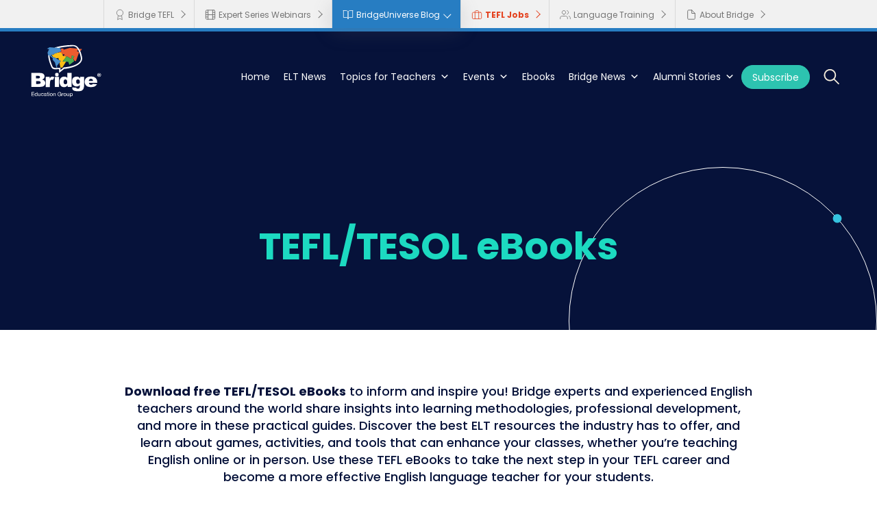

--- FILE ---
content_type: text/html; charset=UTF-8
request_url: https://bridge.edu/tefl/blog/ebooks/
body_size: 39049
content:
<!DOCTYPE html>
<html lang="en-US">
<head>
	<meta charset="UTF-8" />
<meta http-equiv="X-UA-Compatible" content="IE=edge">
	<link rel="pingback" href="https://bridge.edu/tefl/blog/xmlrpc.php" />

	<script type="text/javascript">
		document.documentElement.className = 'js';
	</script>
	
			    <!-- PVC Template -->
    <script type="text/template" id="pvc-stats-view-template">
    <i class="pvc-stats-icon medium" aria-hidden="true"><svg aria-hidden="true" focusable="false" data-prefix="far" data-icon="chart-bar" role="img" xmlns="http://www.w3.org/2000/svg" viewBox="0 0 512 512" class="svg-inline--fa fa-chart-bar fa-w-16 fa-2x"><path fill="currentColor" d="M396.8 352h22.4c6.4 0 12.8-6.4 12.8-12.8V108.8c0-6.4-6.4-12.8-12.8-12.8h-22.4c-6.4 0-12.8 6.4-12.8 12.8v230.4c0 6.4 6.4 12.8 12.8 12.8zm-192 0h22.4c6.4 0 12.8-6.4 12.8-12.8V140.8c0-6.4-6.4-12.8-12.8-12.8h-22.4c-6.4 0-12.8 6.4-12.8 12.8v198.4c0 6.4 6.4 12.8 12.8 12.8zm96 0h22.4c6.4 0 12.8-6.4 12.8-12.8V204.8c0-6.4-6.4-12.8-12.8-12.8h-22.4c-6.4 0-12.8 6.4-12.8 12.8v134.4c0 6.4 6.4 12.8 12.8 12.8zM496 400H48V80c0-8.84-7.16-16-16-16H16C7.16 64 0 71.16 0 80v336c0 17.67 14.33 32 32 32h464c8.84 0 16-7.16 16-16v-16c0-8.84-7.16-16-16-16zm-387.2-48h22.4c6.4 0 12.8-6.4 12.8-12.8v-70.4c0-6.4-6.4-12.8-12.8-12.8h-22.4c-6.4 0-12.8 6.4-12.8 12.8v70.4c0 6.4 6.4 12.8 12.8 12.8z" class=""></path></svg></i> 
	 <%= total_view %> total views	<% if ( today_view > 0 ) { %>
		<span class="views_today">,  <%= today_view %> views today</span>
	<% } %>
	</span>
	</script>
		    <meta name='robots' content='index, follow, max-image-preview:large, max-snippet:-1, max-video-preview:-1' />

	<!-- This site is optimized with the Yoast SEO plugin v23.9 - https://yoast.com/wordpress/plugins/seo/ -->
	<title>Ebooks - BridgeUniverse - TEFL Blog, News, Tips &amp; Resources</title>
	<meta name="description" content="Download free TEFL/TESOL eBooks to inform and inspire you! Bridge experts and experienced English teachers around the world share insights into learning methodologies, professional development, and more in these practical guides." />
	<link rel="canonical" href="https://bridge.edu/tefl/blog/ebooks/" />
	<meta property="og:locale" content="en_US" />
	<meta property="og:type" content="article" />
	<meta property="og:title" content="Ebooks - BridgeUniverse - TEFL Blog, News, Tips &amp; Resources" />
	<meta property="og:description" content="Download free TEFL/TESOL eBooks to inform and inspire you! Bridge experts and experienced English teachers around the world share insights into learning methodologies, professional development, and more in these practical guides." />
	<meta property="og:url" content="https://bridge.edu/tefl/blog/ebooks/" />
	<meta property="og:site_name" content="BridgeUniverse - TEFL Blog, News, Tips &amp; Resources" />
	<meta property="article:publisher" content="https://www.facebook.com/BridgeTEFLinsider/" />
	<meta property="article:modified_time" content="2024-12-23T17:48:58+00:00" />
	<meta name="twitter:card" content="summary_large_image" />
	<meta name="twitter:site" content="@bridgetefl" />
	<script type="application/ld+json" class="yoast-schema-graph">{"@context":"https://schema.org","@graph":[{"@type":"WebPage","@id":"https://bridge.edu/tefl/blog/ebooks/","url":"https://bridge.edu/tefl/blog/ebooks/","name":"Ebooks - BridgeUniverse - TEFL Blog, News, Tips &amp; Resources","isPartOf":{"@id":"https://bridge.edu/tefl/blog/#website"},"datePublished":"2020-06-02T17:32:42+00:00","dateModified":"2024-12-23T17:48:58+00:00","description":"Download free TEFL/TESOL eBooks to inform and inspire you! Bridge experts and experienced English teachers around the world share insights into learning methodologies, professional development, and more in these practical guides.","breadcrumb":{"@id":"https://bridge.edu/tefl/blog/ebooks/#breadcrumb"},"inLanguage":"en-US","potentialAction":[{"@type":"ReadAction","target":["https://bridge.edu/tefl/blog/ebooks/"]}]},{"@type":"BreadcrumbList","@id":"https://bridge.edu/tefl/blog/ebooks/#breadcrumb","itemListElement":[{"@type":"ListItem","position":1,"name":"Home","item":"https://bridge.edu/tefl/blog/"},{"@type":"ListItem","position":2,"name":"Ebooks"}]},{"@type":"WebSite","@id":"https://bridge.edu/tefl/blog/#website","url":"https://bridge.edu/tefl/blog/","name":"BridgeUniverse - TEFL Blog, News, Tips & Resources","description":"Your go-to site for TEFL news, resources, and more. Download free ebooks and infographics to save for later and catch up on the latest teaching tips and trends written by our experts.","publisher":{"@id":"https://bridge.edu/tefl/blog/#organization"},"potentialAction":[{"@type":"SearchAction","target":{"@type":"EntryPoint","urlTemplate":"https://bridge.edu/tefl/blog/?s={search_term_string}"},"query-input":{"@type":"PropertyValueSpecification","valueRequired":true,"valueName":"search_term_string"}}],"inLanguage":"en-US"},{"@type":"Organization","@id":"https://bridge.edu/tefl/blog/#organization","name":"BridgeUniverse - TEFL Blog, News, Tips & Resources","url":"https://bridge.edu/tefl/blog/","logo":{"@type":"ImageObject","inLanguage":"en-US","@id":"https://bridge.edu/tefl/blog/#/schema/logo/image/","url":"https://bridge.edu/tefl/blog/wp-content/uploads/2024/11/logo-bridge.svg","contentUrl":"https://bridge.edu/tefl/blog/wp-content/uploads/2024/11/logo-bridge.svg","width":"1190","height":"1024","caption":"BridgeUniverse - TEFL Blog, News, Tips & Resources"},"image":{"@id":"https://bridge.edu/tefl/blog/#/schema/logo/image/"},"sameAs":["https://www.facebook.com/BridgeTEFLinsider/","https://x.com/bridgetefl","https://www.instagram.com/bridgetefl/","https://www.linkedin.com/company/bridge-education-group"]}]}</script>
	<!-- / Yoast SEO plugin. -->


<link rel='dns-prefetch' href='//bridge.edu' />
<link rel='dns-prefetch' href='//platform-api.sharethis.com' />
<link rel='dns-prefetch' href='//fonts.googleapis.com' />
<link rel="alternate" type="application/rss+xml" title="BridgeUniverse - TEFL Blog, News, Tips &amp; Resources &raquo; Feed" href="https://bridge.edu/tefl/blog/feed/" />
<link rel="alternate" type="application/rss+xml" title="BridgeUniverse - TEFL Blog, News, Tips &amp; Resources &raquo; Comments Feed" href="https://bridge.edu/tefl/blog/comments/feed/" />
<link rel="alternate" type="text/calendar" title="BridgeUniverse - TEFL Blog, News, Tips &amp; Resources &raquo; iCal Feed" href="https://bridge.edu/tefl/blog/events/?ical=1" />
<meta content="Divi Child Theme Bridge v.1.0.0" name="generator"/><link rel='stylesheet' id='tribe-events-pro-mini-calendar-block-styles-css' href='https://bridge.edu/tefl/blog/wp-content/plugins/events-calendar-pro/src/resources/css/tribe-events-pro-mini-calendar-block.min.css?ver=7.0.3' type='text/css' media='all' />
<style id='wp-block-library-theme-inline-css' type='text/css'>
.wp-block-audio :where(figcaption){color:#555;font-size:13px;text-align:center}.is-dark-theme .wp-block-audio :where(figcaption){color:#ffffffa6}.wp-block-audio{margin:0 0 1em}.wp-block-code{border:1px solid #ccc;border-radius:4px;font-family:Menlo,Consolas,monaco,monospace;padding:.8em 1em}.wp-block-embed :where(figcaption){color:#555;font-size:13px;text-align:center}.is-dark-theme .wp-block-embed :where(figcaption){color:#ffffffa6}.wp-block-embed{margin:0 0 1em}.blocks-gallery-caption{color:#555;font-size:13px;text-align:center}.is-dark-theme .blocks-gallery-caption{color:#ffffffa6}:root :where(.wp-block-image figcaption){color:#555;font-size:13px;text-align:center}.is-dark-theme :root :where(.wp-block-image figcaption){color:#ffffffa6}.wp-block-image{margin:0 0 1em}.wp-block-pullquote{border-bottom:4px solid;border-top:4px solid;color:currentColor;margin-bottom:1.75em}.wp-block-pullquote cite,.wp-block-pullquote footer,.wp-block-pullquote__citation{color:currentColor;font-size:.8125em;font-style:normal;text-transform:uppercase}.wp-block-quote{border-left:.25em solid;margin:0 0 1.75em;padding-left:1em}.wp-block-quote cite,.wp-block-quote footer{color:currentColor;font-size:.8125em;font-style:normal;position:relative}.wp-block-quote.has-text-align-right{border-left:none;border-right:.25em solid;padding-left:0;padding-right:1em}.wp-block-quote.has-text-align-center{border:none;padding-left:0}.wp-block-quote.is-large,.wp-block-quote.is-style-large,.wp-block-quote.is-style-plain{border:none}.wp-block-search .wp-block-search__label{font-weight:700}.wp-block-search__button{border:1px solid #ccc;padding:.375em .625em}:where(.wp-block-group.has-background){padding:1.25em 2.375em}.wp-block-separator.has-css-opacity{opacity:.4}.wp-block-separator{border:none;border-bottom:2px solid;margin-left:auto;margin-right:auto}.wp-block-separator.has-alpha-channel-opacity{opacity:1}.wp-block-separator:not(.is-style-wide):not(.is-style-dots){width:100px}.wp-block-separator.has-background:not(.is-style-dots){border-bottom:none;height:1px}.wp-block-separator.has-background:not(.is-style-wide):not(.is-style-dots){height:2px}.wp-block-table{margin:0 0 1em}.wp-block-table td,.wp-block-table th{word-break:normal}.wp-block-table :where(figcaption){color:#555;font-size:13px;text-align:center}.is-dark-theme .wp-block-table :where(figcaption){color:#ffffffa6}.wp-block-video :where(figcaption){color:#555;font-size:13px;text-align:center}.is-dark-theme .wp-block-video :where(figcaption){color:#ffffffa6}.wp-block-video{margin:0 0 1em}:root :where(.wp-block-template-part.has-background){margin-bottom:0;margin-top:0;padding:1.25em 2.375em}
</style>
<style id='global-styles-inline-css' type='text/css'>
:root{--wp--preset--aspect-ratio--square: 1;--wp--preset--aspect-ratio--4-3: 4/3;--wp--preset--aspect-ratio--3-4: 3/4;--wp--preset--aspect-ratio--3-2: 3/2;--wp--preset--aspect-ratio--2-3: 2/3;--wp--preset--aspect-ratio--16-9: 16/9;--wp--preset--aspect-ratio--9-16: 9/16;--wp--preset--color--black: #000000;--wp--preset--color--cyan-bluish-gray: #abb8c3;--wp--preset--color--white: #ffffff;--wp--preset--color--pale-pink: #f78da7;--wp--preset--color--vivid-red: #cf2e2e;--wp--preset--color--luminous-vivid-orange: #ff6900;--wp--preset--color--luminous-vivid-amber: #fcb900;--wp--preset--color--light-green-cyan: #7bdcb5;--wp--preset--color--vivid-green-cyan: #00d084;--wp--preset--color--pale-cyan-blue: #8ed1fc;--wp--preset--color--vivid-cyan-blue: #0693e3;--wp--preset--color--vivid-purple: #9b51e0;--wp--preset--gradient--vivid-cyan-blue-to-vivid-purple: linear-gradient(135deg,rgba(6,147,227,1) 0%,rgb(155,81,224) 100%);--wp--preset--gradient--light-green-cyan-to-vivid-green-cyan: linear-gradient(135deg,rgb(122,220,180) 0%,rgb(0,208,130) 100%);--wp--preset--gradient--luminous-vivid-amber-to-luminous-vivid-orange: linear-gradient(135deg,rgba(252,185,0,1) 0%,rgba(255,105,0,1) 100%);--wp--preset--gradient--luminous-vivid-orange-to-vivid-red: linear-gradient(135deg,rgba(255,105,0,1) 0%,rgb(207,46,46) 100%);--wp--preset--gradient--very-light-gray-to-cyan-bluish-gray: linear-gradient(135deg,rgb(238,238,238) 0%,rgb(169,184,195) 100%);--wp--preset--gradient--cool-to-warm-spectrum: linear-gradient(135deg,rgb(74,234,220) 0%,rgb(151,120,209) 20%,rgb(207,42,186) 40%,rgb(238,44,130) 60%,rgb(251,105,98) 80%,rgb(254,248,76) 100%);--wp--preset--gradient--blush-light-purple: linear-gradient(135deg,rgb(255,206,236) 0%,rgb(152,150,240) 100%);--wp--preset--gradient--blush-bordeaux: linear-gradient(135deg,rgb(254,205,165) 0%,rgb(254,45,45) 50%,rgb(107,0,62) 100%);--wp--preset--gradient--luminous-dusk: linear-gradient(135deg,rgb(255,203,112) 0%,rgb(199,81,192) 50%,rgb(65,88,208) 100%);--wp--preset--gradient--pale-ocean: linear-gradient(135deg,rgb(255,245,203) 0%,rgb(182,227,212) 50%,rgb(51,167,181) 100%);--wp--preset--gradient--electric-grass: linear-gradient(135deg,rgb(202,248,128) 0%,rgb(113,206,126) 100%);--wp--preset--gradient--midnight: linear-gradient(135deg,rgb(2,3,129) 0%,rgb(40,116,252) 100%);--wp--preset--font-size--small: 13px;--wp--preset--font-size--medium: 20px;--wp--preset--font-size--large: 36px;--wp--preset--font-size--x-large: 42px;--wp--preset--spacing--20: 0.44rem;--wp--preset--spacing--30: 0.67rem;--wp--preset--spacing--40: 1rem;--wp--preset--spacing--50: 1.5rem;--wp--preset--spacing--60: 2.25rem;--wp--preset--spacing--70: 3.38rem;--wp--preset--spacing--80: 5.06rem;--wp--preset--shadow--natural: 6px 6px 9px rgba(0, 0, 0, 0.2);--wp--preset--shadow--deep: 12px 12px 50px rgba(0, 0, 0, 0.4);--wp--preset--shadow--sharp: 6px 6px 0px rgba(0, 0, 0, 0.2);--wp--preset--shadow--outlined: 6px 6px 0px -3px rgba(255, 255, 255, 1), 6px 6px rgba(0, 0, 0, 1);--wp--preset--shadow--crisp: 6px 6px 0px rgba(0, 0, 0, 1);}:root { --wp--style--global--content-size: 823px;--wp--style--global--wide-size: 1080px; }:where(body) { margin: 0; }.wp-site-blocks > .alignleft { float: left; margin-right: 2em; }.wp-site-blocks > .alignright { float: right; margin-left: 2em; }.wp-site-blocks > .aligncenter { justify-content: center; margin-left: auto; margin-right: auto; }:where(.is-layout-flex){gap: 0.5em;}:where(.is-layout-grid){gap: 0.5em;}.is-layout-flow > .alignleft{float: left;margin-inline-start: 0;margin-inline-end: 2em;}.is-layout-flow > .alignright{float: right;margin-inline-start: 2em;margin-inline-end: 0;}.is-layout-flow > .aligncenter{margin-left: auto !important;margin-right: auto !important;}.is-layout-constrained > .alignleft{float: left;margin-inline-start: 0;margin-inline-end: 2em;}.is-layout-constrained > .alignright{float: right;margin-inline-start: 2em;margin-inline-end: 0;}.is-layout-constrained > .aligncenter{margin-left: auto !important;margin-right: auto !important;}.is-layout-constrained > :where(:not(.alignleft):not(.alignright):not(.alignfull)){max-width: var(--wp--style--global--content-size);margin-left: auto !important;margin-right: auto !important;}.is-layout-constrained > .alignwide{max-width: var(--wp--style--global--wide-size);}body .is-layout-flex{display: flex;}.is-layout-flex{flex-wrap: wrap;align-items: center;}.is-layout-flex > :is(*, div){margin: 0;}body .is-layout-grid{display: grid;}.is-layout-grid > :is(*, div){margin: 0;}body{padding-top: 0px;padding-right: 0px;padding-bottom: 0px;padding-left: 0px;}a:where(:not(.wp-element-button)){text-decoration: underline;}:root :where(.wp-element-button, .wp-block-button__link){background-color: #32373c;border-width: 0;color: #fff;font-family: inherit;font-size: inherit;line-height: inherit;padding: calc(0.667em + 2px) calc(1.333em + 2px);text-decoration: none;}.has-black-color{color: var(--wp--preset--color--black) !important;}.has-cyan-bluish-gray-color{color: var(--wp--preset--color--cyan-bluish-gray) !important;}.has-white-color{color: var(--wp--preset--color--white) !important;}.has-pale-pink-color{color: var(--wp--preset--color--pale-pink) !important;}.has-vivid-red-color{color: var(--wp--preset--color--vivid-red) !important;}.has-luminous-vivid-orange-color{color: var(--wp--preset--color--luminous-vivid-orange) !important;}.has-luminous-vivid-amber-color{color: var(--wp--preset--color--luminous-vivid-amber) !important;}.has-light-green-cyan-color{color: var(--wp--preset--color--light-green-cyan) !important;}.has-vivid-green-cyan-color{color: var(--wp--preset--color--vivid-green-cyan) !important;}.has-pale-cyan-blue-color{color: var(--wp--preset--color--pale-cyan-blue) !important;}.has-vivid-cyan-blue-color{color: var(--wp--preset--color--vivid-cyan-blue) !important;}.has-vivid-purple-color{color: var(--wp--preset--color--vivid-purple) !important;}.has-black-background-color{background-color: var(--wp--preset--color--black) !important;}.has-cyan-bluish-gray-background-color{background-color: var(--wp--preset--color--cyan-bluish-gray) !important;}.has-white-background-color{background-color: var(--wp--preset--color--white) !important;}.has-pale-pink-background-color{background-color: var(--wp--preset--color--pale-pink) !important;}.has-vivid-red-background-color{background-color: var(--wp--preset--color--vivid-red) !important;}.has-luminous-vivid-orange-background-color{background-color: var(--wp--preset--color--luminous-vivid-orange) !important;}.has-luminous-vivid-amber-background-color{background-color: var(--wp--preset--color--luminous-vivid-amber) !important;}.has-light-green-cyan-background-color{background-color: var(--wp--preset--color--light-green-cyan) !important;}.has-vivid-green-cyan-background-color{background-color: var(--wp--preset--color--vivid-green-cyan) !important;}.has-pale-cyan-blue-background-color{background-color: var(--wp--preset--color--pale-cyan-blue) !important;}.has-vivid-cyan-blue-background-color{background-color: var(--wp--preset--color--vivid-cyan-blue) !important;}.has-vivid-purple-background-color{background-color: var(--wp--preset--color--vivid-purple) !important;}.has-black-border-color{border-color: var(--wp--preset--color--black) !important;}.has-cyan-bluish-gray-border-color{border-color: var(--wp--preset--color--cyan-bluish-gray) !important;}.has-white-border-color{border-color: var(--wp--preset--color--white) !important;}.has-pale-pink-border-color{border-color: var(--wp--preset--color--pale-pink) !important;}.has-vivid-red-border-color{border-color: var(--wp--preset--color--vivid-red) !important;}.has-luminous-vivid-orange-border-color{border-color: var(--wp--preset--color--luminous-vivid-orange) !important;}.has-luminous-vivid-amber-border-color{border-color: var(--wp--preset--color--luminous-vivid-amber) !important;}.has-light-green-cyan-border-color{border-color: var(--wp--preset--color--light-green-cyan) !important;}.has-vivid-green-cyan-border-color{border-color: var(--wp--preset--color--vivid-green-cyan) !important;}.has-pale-cyan-blue-border-color{border-color: var(--wp--preset--color--pale-cyan-blue) !important;}.has-vivid-cyan-blue-border-color{border-color: var(--wp--preset--color--vivid-cyan-blue) !important;}.has-vivid-purple-border-color{border-color: var(--wp--preset--color--vivid-purple) !important;}.has-vivid-cyan-blue-to-vivid-purple-gradient-background{background: var(--wp--preset--gradient--vivid-cyan-blue-to-vivid-purple) !important;}.has-light-green-cyan-to-vivid-green-cyan-gradient-background{background: var(--wp--preset--gradient--light-green-cyan-to-vivid-green-cyan) !important;}.has-luminous-vivid-amber-to-luminous-vivid-orange-gradient-background{background: var(--wp--preset--gradient--luminous-vivid-amber-to-luminous-vivid-orange) !important;}.has-luminous-vivid-orange-to-vivid-red-gradient-background{background: var(--wp--preset--gradient--luminous-vivid-orange-to-vivid-red) !important;}.has-very-light-gray-to-cyan-bluish-gray-gradient-background{background: var(--wp--preset--gradient--very-light-gray-to-cyan-bluish-gray) !important;}.has-cool-to-warm-spectrum-gradient-background{background: var(--wp--preset--gradient--cool-to-warm-spectrum) !important;}.has-blush-light-purple-gradient-background{background: var(--wp--preset--gradient--blush-light-purple) !important;}.has-blush-bordeaux-gradient-background{background: var(--wp--preset--gradient--blush-bordeaux) !important;}.has-luminous-dusk-gradient-background{background: var(--wp--preset--gradient--luminous-dusk) !important;}.has-pale-ocean-gradient-background{background: var(--wp--preset--gradient--pale-ocean) !important;}.has-electric-grass-gradient-background{background: var(--wp--preset--gradient--electric-grass) !important;}.has-midnight-gradient-background{background: var(--wp--preset--gradient--midnight) !important;}.has-small-font-size{font-size: var(--wp--preset--font-size--small) !important;}.has-medium-font-size{font-size: var(--wp--preset--font-size--medium) !important;}.has-large-font-size{font-size: var(--wp--preset--font-size--large) !important;}.has-x-large-font-size{font-size: var(--wp--preset--font-size--x-large) !important;}
:where(.wp-block-post-template.is-layout-flex){gap: 1.25em;}:where(.wp-block-post-template.is-layout-grid){gap: 1.25em;}
:where(.wp-block-columns.is-layout-flex){gap: 2em;}:where(.wp-block-columns.is-layout-grid){gap: 2em;}
:root :where(.wp-block-pullquote){font-size: 1.5em;line-height: 1.6;}
</style>
<link rel='stylesheet' id='a3-pvc-style-css' href='https://bridge.edu/tefl/blog/wp-content/plugins/page-views-count/assets/css/style.min.css?ver=2.8.4' type='text/css' media='all' />
<link rel='stylesheet' id='share-this-share-buttons-sticky-css' href='https://bridge.edu/tefl/blog/wp-content/plugins/sharethis-share-buttons/css/mu-style.css?ver=1724784473' type='text/css' media='all' />
<link rel='stylesheet' id='ub-extension-style-css-css' href='https://bridge.edu/tefl/blog/wp-content/plugins/ultimate-blocks/src/extensions/style.css?ver=6.6.4' type='text/css' media='all' />
<link rel='stylesheet' id='megamenu-css' href='https://bridge.edu/tefl/blog/wp-content/uploads/maxmegamenu/style.css?ver=3872f5' type='text/css' media='all' />
<link rel='stylesheet' id='dashicons-css' href='https://bridge.edu/tefl/blog/wp-includes/css/dashicons.min.css?ver=6.6.4' type='text/css' media='all' />
<style id='divi-style-parent-inline-inline-css' type='text/css'>
/*!
Theme Name: Divi
Theme URI: http://www.elegantthemes.com/gallery/divi/
Version: 4.21.0
Description: Smart. Flexible. Beautiful. Divi is the most powerful theme in our collection.
Author: Elegant Themes
Author URI: http://www.elegantthemes.com
License: GNU General Public License v2
License URI: http://www.gnu.org/licenses/gpl-2.0.html
*/

a,abbr,acronym,address,applet,b,big,blockquote,body,center,cite,code,dd,del,dfn,div,dl,dt,em,fieldset,font,form,h1,h2,h3,h4,h5,h6,html,i,iframe,img,ins,kbd,label,legend,li,object,ol,p,pre,q,s,samp,small,span,strike,strong,sub,sup,tt,u,ul,var{margin:0;padding:0;border:0;outline:0;font-size:100%;-ms-text-size-adjust:100%;-webkit-text-size-adjust:100%;vertical-align:baseline;background:transparent}body{line-height:1}ol,ul{list-style:none}blockquote,q{quotes:none}blockquote:after,blockquote:before,q:after,q:before{content:"";content:none}blockquote{margin:20px 0 30px;border-left:5px solid;padding-left:20px}:focus{outline:0}del{text-decoration:line-through}pre{overflow:auto;padding:10px}figure{margin:0}table{border-collapse:collapse;border-spacing:0}article,aside,footer,header,hgroup,nav,section{display:block}body{font-family:Open Sans,Arial,sans-serif;font-size:14px;color:#666;background-color:#fff;line-height:1.7em;font-weight:500;-webkit-font-smoothing:antialiased;-moz-osx-font-smoothing:grayscale}body.page-template-page-template-blank-php #page-container{padding-top:0!important}body.et_cover_background{background-size:cover!important;background-position:top!important;background-repeat:no-repeat!important;background-attachment:fixed}a{color:#2ea3f2}a,a:hover{text-decoration:none}p{padding-bottom:1em}p:not(.has-background):last-of-type{padding-bottom:0}p.et_normal_padding{padding-bottom:1em}strong{font-weight:700}cite,em,i{font-style:italic}code,pre{font-family:Courier New,monospace;margin-bottom:10px}ins{text-decoration:none}sub,sup{height:0;line-height:1;position:relative;vertical-align:baseline}sup{bottom:.8em}sub{top:.3em}dl{margin:0 0 1.5em}dl dt{font-weight:700}dd{margin-left:1.5em}blockquote p{padding-bottom:0}embed,iframe,object,video{max-width:100%}h1,h2,h3,h4,h5,h6{color:#333;padding-bottom:10px;line-height:1em;font-weight:500}h1 a,h2 a,h3 a,h4 a,h5 a,h6 a{color:inherit}h1{font-size:30px}h2{font-size:26px}h3{font-size:22px}h4{font-size:18px}h5{font-size:16px}h6{font-size:14px}input{-webkit-appearance:none}input[type=checkbox]{-webkit-appearance:checkbox}input[type=radio]{-webkit-appearance:radio}input.text,input.title,input[type=email],input[type=password],input[type=tel],input[type=text],select,textarea{background-color:#fff;border:1px solid #bbb;padding:2px;color:#4e4e4e}input.text:focus,input.title:focus,input[type=text]:focus,select:focus,textarea:focus{border-color:#2d3940;color:#3e3e3e}input.text,input.title,input[type=text],select,textarea{margin:0}textarea{padding:4px}button,input,select,textarea{font-family:inherit}img{max-width:100%;height:auto}.clear{clear:both}br.clear{margin:0;padding:0}.pagination{clear:both}#et_search_icon:hover,.et-social-icon a:hover,.et_password_protected_form .et_submit_button,.form-submit .et_pb_buttontton.alt.disabled,.nav-single a,.posted_in a{color:#2ea3f2}.et-search-form,blockquote{border-color:#2ea3f2}#main-content{background-color:#fff}.container{width:80%;max-width:1080px;margin:auto;position:relative}body:not(.et-tb) #main-content .container,body:not(.et-tb-has-header) #main-content .container{padding-top:58px}.et_full_width_page #main-content .container:before{display:none}.main_title{margin-bottom:20px}.et_password_protected_form .et_submit_button:hover,.form-submit .et_pb_button:hover{background:rgba(0,0,0,.05)}.et_button_icon_visible .et_pb_button{padding-right:2em;padding-left:.7em}.et_button_icon_visible .et_pb_button:after{opacity:1;margin-left:0}.et_button_left .et_pb_button:hover:after{left:.15em}.et_button_left .et_pb_button:after{margin-left:0;left:1em}.et_button_icon_visible.et_button_left .et_pb_button,.et_button_left .et_pb_button:hover,.et_button_left .et_pb_module .et_pb_button:hover{padding-left:2em;padding-right:.7em}.et_button_icon_visible.et_button_left .et_pb_button:after,.et_button_left .et_pb_button:hover:after{left:.15em}.et_password_protected_form .et_submit_button:hover,.form-submit .et_pb_button:hover{padding:.3em 1em}.et_button_no_icon .et_pb_button:after{display:none}.et_button_no_icon.et_button_icon_visible.et_button_left .et_pb_button,.et_button_no_icon.et_button_left .et_pb_button:hover,.et_button_no_icon .et_pb_button,.et_button_no_icon .et_pb_button:hover{padding:.3em 1em!important}.et_button_custom_icon .et_pb_button:after{line-height:1.7em}.et_button_custom_icon.et_button_icon_visible .et_pb_button:after,.et_button_custom_icon .et_pb_button:hover:after{margin-left:.3em}#left-area .post_format-post-format-gallery .wp-block-gallery:first-of-type{padding:0;margin-bottom:-16px}.entry-content table:not(.variations){border:1px solid #eee;margin:0 0 15px;text-align:left;width:100%}.entry-content thead th,.entry-content tr th{color:#555;font-weight:700;padding:9px 24px}.entry-content tr td{border-top:1px solid #eee;padding:6px 24px}#left-area ul,.entry-content ul,.et-l--body ul,.et-l--footer ul,.et-l--header ul{list-style-type:disc;padding:0 0 23px 1em;line-height:26px}#left-area ol,.entry-content ol,.et-l--body ol,.et-l--footer ol,.et-l--header ol{list-style-type:decimal;list-style-position:inside;padding:0 0 23px;line-height:26px}#left-area ul li ul,.entry-content ul li ol{padding:2px 0 2px 20px}#left-area ol li ul,.entry-content ol li ol,.et-l--body ol li ol,.et-l--footer ol li ol,.et-l--header ol li ol{padding:2px 0 2px 35px}#left-area ul.wp-block-gallery{display:-webkit-box;display:-ms-flexbox;display:flex;-ms-flex-wrap:wrap;flex-wrap:wrap;list-style-type:none;padding:0}#left-area ul.products{padding:0!important;line-height:1.7!important;list-style:none!important}.gallery-item a{display:block}.gallery-caption,.gallery-item a{width:90%}#wpadminbar{z-index:100001}#left-area .post-meta{font-size:14px;padding-bottom:15px}#left-area .post-meta a{text-decoration:none;color:#666}#left-area .et_featured_image{padding-bottom:7px}.single .post{padding-bottom:25px}body.single .et_audio_content{margin-bottom:-6px}.nav-single a{text-decoration:none;color:#2ea3f2;font-size:14px;font-weight:400}.nav-previous{float:left}.nav-next{float:right}.et_password_protected_form p input{background-color:#eee;border:none!important;width:100%!important;border-radius:0!important;font-size:14px;color:#999!important;padding:16px!important;-webkit-box-sizing:border-box;box-sizing:border-box}.et_password_protected_form label{display:none}.et_password_protected_form .et_submit_button{font-family:inherit;display:block;float:right;margin:8px auto 0;cursor:pointer}.post-password-required p.nocomments.container{max-width:100%}.post-password-required p.nocomments.container:before{display:none}.aligncenter,div.post .new-post .aligncenter{display:block;margin-left:auto;margin-right:auto}.wp-caption{border:1px solid #ddd;text-align:center;background-color:#f3f3f3;margin-bottom:10px;max-width:96%;padding:8px}.wp-caption.alignleft{margin:0 30px 20px 0}.wp-caption.alignright{margin:0 0 20px 30px}.wp-caption img{margin:0;padding:0;border:0}.wp-caption p.wp-caption-text{font-size:12px;padding:0 4px 5px;margin:0}.alignright{float:right}.alignleft{float:left}img.alignleft{display:inline;float:left;margin-right:15px}img.alignright{display:inline;float:right;margin-left:15px}.page.et_pb_pagebuilder_layout #main-content{background-color:transparent}body #main-content .et_builder_inner_content>h1,body #main-content .et_builder_inner_content>h2,body #main-content .et_builder_inner_content>h3,body #main-content .et_builder_inner_content>h4,body #main-content .et_builder_inner_content>h5,body #main-content .et_builder_inner_content>h6{line-height:1.4em}body #main-content .et_builder_inner_content>p{line-height:1.7em}.wp-block-pullquote{margin:20px 0 30px}.wp-block-pullquote.has-background blockquote{border-left:none}.wp-block-group.has-background{padding:1.5em 1.5em .5em}@media (min-width:981px){#left-area{width:79.125%;padding-bottom:23px}#main-content .container:before{content:"";position:absolute;top:0;height:100%;width:1px;background-color:#e2e2e2}.et_full_width_page #left-area,.et_no_sidebar #left-area{float:none;width:100%!important}.et_full_width_page #left-area{padding-bottom:0}.et_no_sidebar #main-content .container:before{display:none}}@media (max-width:980px){#page-container{padding-top:80px}.et-tb #page-container,.et-tb-has-header #page-container{padding-top:0!important}#left-area,#sidebar{width:100%!important}#main-content .container:before{display:none!important}.et_full_width_page .et_gallery_item:nth-child(4n+1){clear:none}}@media print{#page-container{padding-top:0!important}}#wp-admin-bar-et-use-visual-builder a:before{font-family:ETmodules!important;content:"\e625";font-size:30px!important;width:28px;margin-top:-3px;color:#974df3!important}#wp-admin-bar-et-use-visual-builder:hover a:before{color:#fff!important}#wp-admin-bar-et-use-visual-builder:hover a,#wp-admin-bar-et-use-visual-builder a:hover{transition:background-color .5s ease;-webkit-transition:background-color .5s ease;-moz-transition:background-color .5s ease;background-color:#7e3bd0!important;color:#fff!important}* html .clearfix,:first-child+html .clearfix{zoom:1}.iphone .et_pb_section_video_bg video::-webkit-media-controls-start-playback-button{display:none!important;-webkit-appearance:none}.et_mobile_device .et_pb_section_parallax .et_pb_parallax_css{background-attachment:scroll}.et-social-facebook a.icon:before{content:"\e093"}.et-social-twitter a.icon:before{content:"\e094"}.et-social-google-plus a.icon:before{content:"\e096"}.et-social-instagram a.icon:before{content:"\e09a"}.et-social-rss a.icon:before{content:"\e09e"}.ai1ec-single-event:after{content:" ";display:table;clear:both}.evcal_event_details .evcal_evdata_cell .eventon_details_shading_bot.eventon_details_shading_bot{z-index:3}.wp-block-divi-layout{margin-bottom:1em}*{-webkit-box-sizing:border-box;box-sizing:border-box}#et-info-email:before,#et-info-phone:before,#et_search_icon:before,.comment-reply-link:after,.et-cart-info span:before,.et-pb-arrow-next:before,.et-pb-arrow-prev:before,.et-social-icon a:before,.et_audio_container .mejs-playpause-button button:before,.et_audio_container .mejs-volume-button button:before,.et_overlay:before,.et_password_protected_form .et_submit_button:after,.et_pb_button:after,.et_pb_contact_reset:after,.et_pb_contact_submit:after,.et_pb_font_icon:before,.et_pb_newsletter_button:after,.et_pb_pricing_table_button:after,.et_pb_promo_button:after,.et_pb_testimonial:before,.et_pb_toggle_title:before,.form-submit .et_pb_button:after,.mobile_menu_bar:before,a.et_pb_more_button:after{font-family:ETmodules!important;speak:none;font-style:normal;font-weight:400;-webkit-font-feature-settings:normal;font-feature-settings:normal;font-variant:normal;text-transform:none;line-height:1;-webkit-font-smoothing:antialiased;-moz-osx-font-smoothing:grayscale;text-shadow:0 0;direction:ltr}.et-pb-icon,.et_pb_custom_button_icon.et_pb_button:after,.et_pb_login .et_pb_custom_button_icon.et_pb_button:after,.et_pb_woo_custom_button_icon .button.et_pb_custom_button_icon.et_pb_button:after,.et_pb_woo_custom_button_icon .button.et_pb_custom_button_icon.et_pb_button:hover:after{content:attr(data-icon)}.et-pb-icon{font-family:ETmodules;speak:none;font-weight:400;-webkit-font-feature-settings:normal;font-feature-settings:normal;font-variant:normal;text-transform:none;line-height:1;-webkit-font-smoothing:antialiased;font-size:96px;font-style:normal;display:inline-block;-webkit-box-sizing:border-box;box-sizing:border-box;direction:ltr}#et-ajax-saving{display:none;-webkit-transition:background .3s,-webkit-box-shadow .3s;transition:background .3s,-webkit-box-shadow .3s;transition:background .3s,box-shadow .3s;transition:background .3s,box-shadow .3s,-webkit-box-shadow .3s;-webkit-box-shadow:rgba(0,139,219,.247059) 0 0 60px;box-shadow:0 0 60px rgba(0,139,219,.247059);position:fixed;top:50%;left:50%;width:50px;height:50px;background:#fff;border-radius:50px;margin:-25px 0 0 -25px;z-index:999999;text-align:center}#et-ajax-saving img{margin:9px}.et-safe-mode-indicator,.et-safe-mode-indicator:focus,.et-safe-mode-indicator:hover{-webkit-box-shadow:0 5px 10px rgba(41,196,169,.15);box-shadow:0 5px 10px rgba(41,196,169,.15);background:#29c4a9;color:#fff;font-size:14px;font-weight:600;padding:12px;line-height:16px;border-radius:3px;position:fixed;bottom:30px;right:30px;z-index:999999;text-decoration:none;font-family:Open Sans,sans-serif;-webkit-font-smoothing:antialiased;-moz-osx-font-smoothing:grayscale}.et_pb_button{font-size:20px;font-weight:500;padding:.3em 1em;line-height:1.7em!important;background-color:transparent;background-size:cover;background-position:50%;background-repeat:no-repeat;border:2px solid;border-radius:3px;-webkit-transition-duration:.2s;transition-duration:.2s;-webkit-transition-property:all!important;transition-property:all!important}.et_pb_button,.et_pb_button_inner{position:relative}.et_pb_button:hover,.et_pb_module .et_pb_button:hover{border:2px solid transparent;padding:.3em 2em .3em .7em}.et_pb_button:hover{background-color:hsla(0,0%,100%,.2)}.et_pb_bg_layout_light.et_pb_button:hover,.et_pb_bg_layout_light .et_pb_button:hover{background-color:rgba(0,0,0,.05)}.et_pb_button:after,.et_pb_button:before{font-size:32px;line-height:1em;content:"\35";opacity:0;position:absolute;margin-left:-1em;-webkit-transition:all .2s;transition:all .2s;text-transform:none;-webkit-font-feature-settings:"kern" off;font-feature-settings:"kern" off;font-variant:none;font-style:normal;font-weight:400;text-shadow:none}.et_pb_button.et_hover_enabled:hover:after,.et_pb_button.et_pb_hovered:hover:after{-webkit-transition:none!important;transition:none!important}.et_pb_button:before{display:none}.et_pb_button:hover:after{opacity:1;margin-left:0}.et_pb_column_1_3 h1,.et_pb_column_1_4 h1,.et_pb_column_1_5 h1,.et_pb_column_1_6 h1,.et_pb_column_2_5 h1{font-size:26px}.et_pb_column_1_3 h2,.et_pb_column_1_4 h2,.et_pb_column_1_5 h2,.et_pb_column_1_6 h2,.et_pb_column_2_5 h2{font-size:23px}.et_pb_column_1_3 h3,.et_pb_column_1_4 h3,.et_pb_column_1_5 h3,.et_pb_column_1_6 h3,.et_pb_column_2_5 h3{font-size:20px}.et_pb_column_1_3 h4,.et_pb_column_1_4 h4,.et_pb_column_1_5 h4,.et_pb_column_1_6 h4,.et_pb_column_2_5 h4{font-size:18px}.et_pb_column_1_3 h5,.et_pb_column_1_4 h5,.et_pb_column_1_5 h5,.et_pb_column_1_6 h5,.et_pb_column_2_5 h5{font-size:16px}.et_pb_column_1_3 h6,.et_pb_column_1_4 h6,.et_pb_column_1_5 h6,.et_pb_column_1_6 h6,.et_pb_column_2_5 h6{font-size:15px}.et_pb_bg_layout_dark,.et_pb_bg_layout_dark h1,.et_pb_bg_layout_dark h2,.et_pb_bg_layout_dark h3,.et_pb_bg_layout_dark h4,.et_pb_bg_layout_dark h5,.et_pb_bg_layout_dark h6{color:#fff!important}.et_pb_module.et_pb_text_align_left{text-align:left}.et_pb_module.et_pb_text_align_center{text-align:center}.et_pb_module.et_pb_text_align_right{text-align:right}.et_pb_module.et_pb_text_align_justified{text-align:justify}.clearfix:after{visibility:hidden;display:block;font-size:0;content:" ";clear:both;height:0}.et_pb_bg_layout_light .et_pb_more_button{color:#2ea3f2}.et_builder_inner_content{position:relative;z-index:1}header .et_builder_inner_content{z-index:2}.et_pb_css_mix_blend_mode_passthrough{mix-blend-mode:unset!important}.et_pb_image_container{margin:-20px -20px 29px}.et_pb_module_inner{position:relative}.et_hover_enabled_preview{z-index:2}.et_hover_enabled:hover{position:relative;z-index:2}.et_pb_all_tabs,.et_pb_module,.et_pb_posts_nav a,.et_pb_tab,.et_pb_with_background{position:relative;background-size:cover;background-position:50%;background-repeat:no-repeat}.et_pb_background_mask,.et_pb_background_pattern{bottom:0;left:0;position:absolute;right:0;top:0}.et_pb_background_mask{background-size:calc(100% + 2px) calc(100% + 2px);background-repeat:no-repeat;background-position:50%;overflow:hidden}.et_pb_background_pattern{background-position:0 0;background-repeat:repeat}.et_pb_with_border{position:relative;border:0 solid #333}.post-password-required .et_pb_row{padding:0;width:100%}.post-password-required .et_password_protected_form{min-height:0}body.et_pb_pagebuilder_layout.et_pb_show_title .post-password-required .et_password_protected_form h1,body:not(.et_pb_pagebuilder_layout) .post-password-required .et_password_protected_form h1{display:none}.et_pb_no_bg{padding:0!important}.et_overlay.et_pb_inline_icon:before,.et_pb_inline_icon:before{content:attr(data-icon)}.et_pb_more_button{color:inherit;text-shadow:none;text-decoration:none;display:inline-block;margin-top:20px}.et_parallax_bg_wrap{overflow:hidden;position:absolute;top:0;right:0;bottom:0;left:0}.et_parallax_bg{background-repeat:no-repeat;background-position:top;background-size:cover;position:absolute;bottom:0;left:0;width:100%;height:100%;display:block}.et_parallax_bg.et_parallax_bg__hover,.et_parallax_bg.et_parallax_bg_phone,.et_parallax_bg.et_parallax_bg_tablet,.et_parallax_gradient.et_parallax_gradient__hover,.et_parallax_gradient.et_parallax_gradient_phone,.et_parallax_gradient.et_parallax_gradient_tablet,.et_pb_section_parallax_hover:hover .et_parallax_bg:not(.et_parallax_bg__hover),.et_pb_section_parallax_hover:hover .et_parallax_gradient:not(.et_parallax_gradient__hover){display:none}.et_pb_section_parallax_hover:hover .et_parallax_bg.et_parallax_bg__hover,.et_pb_section_parallax_hover:hover .et_parallax_gradient.et_parallax_gradient__hover{display:block}.et_parallax_gradient{bottom:0;display:block;left:0;position:absolute;right:0;top:0}.et_pb_module.et_pb_section_parallax,.et_pb_posts_nav a.et_pb_section_parallax,.et_pb_tab.et_pb_section_parallax{position:relative}.et_pb_section_parallax .et_pb_parallax_css,.et_pb_slides .et_parallax_bg.et_pb_parallax_css{background-attachment:fixed}body.et-bfb .et_pb_section_parallax .et_pb_parallax_css,body.et-bfb .et_pb_slides .et_parallax_bg.et_pb_parallax_css{background-attachment:scroll;bottom:auto}.et_pb_section_parallax.et_pb_column .et_pb_module,.et_pb_section_parallax.et_pb_row .et_pb_column,.et_pb_section_parallax.et_pb_row .et_pb_module{z-index:9;position:relative}.et_pb_more_button:hover:after{opacity:1;margin-left:0}.et_pb_preload .et_pb_section_video_bg,.et_pb_preload>div{visibility:hidden}.et_pb_preload,.et_pb_section.et_pb_section_video.et_pb_preload{position:relative;background:#464646!important}.et_pb_preload:before{content:"";position:absolute;top:50%;left:50%;background:url(https://bridge.edu/tefl/blog/wp-content/themes/Divi/includes/builder/styles/images/preloader.gif) no-repeat;border-radius:32px;width:32px;height:32px;margin:-16px 0 0 -16px}.box-shadow-overlay{position:absolute;top:0;left:0;width:100%;height:100%;z-index:10;pointer-events:none}.et_pb_section>.box-shadow-overlay~.et_pb_row{z-index:11}body.safari .section_has_divider{will-change:transform}.et_pb_row>.box-shadow-overlay{z-index:8}.has-box-shadow-overlay{position:relative}.et_clickable{cursor:pointer}.screen-reader-text{border:0;clip:rect(1px,1px,1px,1px);-webkit-clip-path:inset(50%);clip-path:inset(50%);height:1px;margin:-1px;overflow:hidden;padding:0;position:absolute!important;width:1px;word-wrap:normal!important}.et_multi_view_hidden,.et_multi_view_hidden_image{display:none!important}@keyframes multi-view-image-fade{0%{opacity:0}10%{opacity:.1}20%{opacity:.2}30%{opacity:.3}40%{opacity:.4}50%{opacity:.5}60%{opacity:.6}70%{opacity:.7}80%{opacity:.8}90%{opacity:.9}to{opacity:1}}.et_multi_view_image__loading{visibility:hidden}.et_multi_view_image__loaded{-webkit-animation:multi-view-image-fade .5s;animation:multi-view-image-fade .5s}#et-pb-motion-effects-offset-tracker{visibility:hidden!important;opacity:0;position:absolute;top:0;left:0}.et-pb-before-scroll-animation{opacity:0}header.et-l.et-l--header:after{clear:both;display:block;content:""}.et_pb_module{-webkit-animation-timing-function:linear;animation-timing-function:linear;-webkit-animation-duration:.2s;animation-duration:.2s}@-webkit-keyframes fadeBottom{0%{opacity:0;-webkit-transform:translateY(10%);transform:translateY(10%)}to{opacity:1;-webkit-transform:translateY(0);transform:translateY(0)}}@keyframes fadeBottom{0%{opacity:0;-webkit-transform:translateY(10%);transform:translateY(10%)}to{opacity:1;-webkit-transform:translateY(0);transform:translateY(0)}}@-webkit-keyframes fadeLeft{0%{opacity:0;-webkit-transform:translateX(-10%);transform:translateX(-10%)}to{opacity:1;-webkit-transform:translateX(0);transform:translateX(0)}}@keyframes fadeLeft{0%{opacity:0;-webkit-transform:translateX(-10%);transform:translateX(-10%)}to{opacity:1;-webkit-transform:translateX(0);transform:translateX(0)}}@-webkit-keyframes fadeRight{0%{opacity:0;-webkit-transform:translateX(10%);transform:translateX(10%)}to{opacity:1;-webkit-transform:translateX(0);transform:translateX(0)}}@keyframes fadeRight{0%{opacity:0;-webkit-transform:translateX(10%);transform:translateX(10%)}to{opacity:1;-webkit-transform:translateX(0);transform:translateX(0)}}@-webkit-keyframes fadeTop{0%{opacity:0;-webkit-transform:translateY(-10%);transform:translateY(-10%)}to{opacity:1;-webkit-transform:translateX(0);transform:translateX(0)}}@keyframes fadeTop{0%{opacity:0;-webkit-transform:translateY(-10%);transform:translateY(-10%)}to{opacity:1;-webkit-transform:translateX(0);transform:translateX(0)}}@-webkit-keyframes fadeIn{0%{opacity:0}to{opacity:1}}@keyframes fadeIn{0%{opacity:0}to{opacity:1}}.et-waypoint:not(.et_pb_counters){opacity:0}@media (min-width:981px){.et_pb_section.et_section_specialty div.et_pb_row .et_pb_column .et_pb_column .et_pb_module.et-last-child,.et_pb_section.et_section_specialty div.et_pb_row .et_pb_column .et_pb_column .et_pb_module:last-child,.et_pb_section.et_section_specialty div.et_pb_row .et_pb_column .et_pb_row_inner .et_pb_column .et_pb_module.et-last-child,.et_pb_section.et_section_specialty div.et_pb_row .et_pb_column .et_pb_row_inner .et_pb_column .et_pb_module:last-child,.et_pb_section div.et_pb_row .et_pb_column .et_pb_module.et-last-child,.et_pb_section div.et_pb_row .et_pb_column .et_pb_module:last-child{margin-bottom:0}}@media (max-width:980px){.et_overlay.et_pb_inline_icon_tablet:before,.et_pb_inline_icon_tablet:before{content:attr(data-icon-tablet)}.et_parallax_bg.et_parallax_bg_tablet_exist,.et_parallax_gradient.et_parallax_gradient_tablet_exist{display:none}.et_parallax_bg.et_parallax_bg_tablet,.et_parallax_gradient.et_parallax_gradient_tablet{display:block}.et_pb_column .et_pb_module{margin-bottom:30px}.et_pb_row .et_pb_column .et_pb_module.et-last-child,.et_pb_row .et_pb_column .et_pb_module:last-child,.et_section_specialty .et_pb_row .et_pb_column .et_pb_module.et-last-child,.et_section_specialty .et_pb_row .et_pb_column .et_pb_module:last-child{margin-bottom:0}.et_pb_more_button{display:inline-block!important}.et_pb_bg_layout_light_tablet.et_pb_button,.et_pb_bg_layout_light_tablet.et_pb_module.et_pb_button,.et_pb_bg_layout_light_tablet .et_pb_more_button{color:#2ea3f2}.et_pb_bg_layout_light_tablet .et_pb_forgot_password a{color:#666}.et_pb_bg_layout_light_tablet h1,.et_pb_bg_layout_light_tablet h2,.et_pb_bg_layout_light_tablet h3,.et_pb_bg_layout_light_tablet h4,.et_pb_bg_layout_light_tablet h5,.et_pb_bg_layout_light_tablet h6{color:#333!important}.et_pb_module .et_pb_bg_layout_light_tablet.et_pb_button{color:#2ea3f2!important}.et_pb_bg_layout_light_tablet{color:#666!important}.et_pb_bg_layout_dark_tablet,.et_pb_bg_layout_dark_tablet h1,.et_pb_bg_layout_dark_tablet h2,.et_pb_bg_layout_dark_tablet h3,.et_pb_bg_layout_dark_tablet h4,.et_pb_bg_layout_dark_tablet h5,.et_pb_bg_layout_dark_tablet h6{color:#fff!important}.et_pb_bg_layout_dark_tablet.et_pb_button,.et_pb_bg_layout_dark_tablet.et_pb_module.et_pb_button,.et_pb_bg_layout_dark_tablet .et_pb_more_button{color:inherit}.et_pb_bg_layout_dark_tablet .et_pb_forgot_password a{color:#fff}.et_pb_module.et_pb_text_align_left-tablet{text-align:left}.et_pb_module.et_pb_text_align_center-tablet{text-align:center}.et_pb_module.et_pb_text_align_right-tablet{text-align:right}.et_pb_module.et_pb_text_align_justified-tablet{text-align:justify}}@media (max-width:767px){.et_pb_more_button{display:inline-block!important}.et_overlay.et_pb_inline_icon_phone:before,.et_pb_inline_icon_phone:before{content:attr(data-icon-phone)}.et_parallax_bg.et_parallax_bg_phone_exist,.et_parallax_gradient.et_parallax_gradient_phone_exist{display:none}.et_parallax_bg.et_parallax_bg_phone,.et_parallax_gradient.et_parallax_gradient_phone{display:block}.et-hide-mobile{display:none!important}.et_pb_bg_layout_light_phone.et_pb_button,.et_pb_bg_layout_light_phone.et_pb_module.et_pb_button,.et_pb_bg_layout_light_phone .et_pb_more_button{color:#2ea3f2}.et_pb_bg_layout_light_phone .et_pb_forgot_password a{color:#666}.et_pb_bg_layout_light_phone h1,.et_pb_bg_layout_light_phone h2,.et_pb_bg_layout_light_phone h3,.et_pb_bg_layout_light_phone h4,.et_pb_bg_layout_light_phone h5,.et_pb_bg_layout_light_phone h6{color:#333!important}.et_pb_module .et_pb_bg_layout_light_phone.et_pb_button{color:#2ea3f2!important}.et_pb_bg_layout_light_phone{color:#666!important}.et_pb_bg_layout_dark_phone,.et_pb_bg_layout_dark_phone h1,.et_pb_bg_layout_dark_phone h2,.et_pb_bg_layout_dark_phone h3,.et_pb_bg_layout_dark_phone h4,.et_pb_bg_layout_dark_phone h5,.et_pb_bg_layout_dark_phone h6{color:#fff!important}.et_pb_bg_layout_dark_phone.et_pb_button,.et_pb_bg_layout_dark_phone.et_pb_module.et_pb_button,.et_pb_bg_layout_dark_phone .et_pb_more_button{color:inherit}.et_pb_module .et_pb_bg_layout_dark_phone.et_pb_button{color:#fff!important}.et_pb_bg_layout_dark_phone .et_pb_forgot_password a{color:#fff}.et_pb_module.et_pb_text_align_left-phone{text-align:left}.et_pb_module.et_pb_text_align_center-phone{text-align:center}.et_pb_module.et_pb_text_align_right-phone{text-align:right}.et_pb_module.et_pb_text_align_justified-phone{text-align:justify}}@media (max-width:479px){a.et_pb_more_button{display:block}}@media (min-width:768px) and (max-width:980px){[data-et-multi-view-load-tablet-hidden=true]:not(.et_multi_view_swapped){display:none!important}}@media (max-width:767px){[data-et-multi-view-load-phone-hidden=true]:not(.et_multi_view_swapped){display:none!important}}.et_pb_menu.et_pb_menu--style-inline_centered_logo .et_pb_menu__menu nav ul{-webkit-box-pack:center;-ms-flex-pack:center;justify-content:center}@-webkit-keyframes multi-view-image-fade{0%{-webkit-transform:scale(1);transform:scale(1);opacity:1}50%{-webkit-transform:scale(1.01);transform:scale(1.01);opacity:1}to{-webkit-transform:scale(1);transform:scale(1);opacity:1}}
</style>
<style id='divi-dynamic-critical-inline-css' type='text/css'>
@font-face{font-family:ETmodules;font-display:block;src:url(//bridge.edu/tefl/blog/wp-content/themes/Divi/core/admin/fonts/modules/all/modules.eot);src:url(//bridge.edu/tefl/blog/wp-content/themes/Divi/core/admin/fonts/modules/all/modules.eot?#iefix) format("embedded-opentype"),url(//bridge.edu/tefl/blog/wp-content/themes/Divi/core/admin/fonts/modules/all/modules.woff) format("woff"),url(//bridge.edu/tefl/blog/wp-content/themes/Divi/core/admin/fonts/modules/all/modules.ttf) format("truetype"),url(//bridge.edu/tefl/blog/wp-content/themes/Divi/core/admin/fonts/modules/all/modules.svg#ETmodules) format("svg");font-weight:400;font-style:normal}
@media (min-width:981px){.et_pb_gutters3 .et_pb_column,.et_pb_gutters3.et_pb_row .et_pb_column{margin-right:5.5%}.et_pb_gutters3 .et_pb_column_4_4,.et_pb_gutters3.et_pb_row .et_pb_column_4_4{width:100%}.et_pb_gutters3 .et_pb_column_4_4 .et_pb_module,.et_pb_gutters3.et_pb_row .et_pb_column_4_4 .et_pb_module{margin-bottom:2.75%}.et_pb_gutters3 .et_pb_column_3_4,.et_pb_gutters3.et_pb_row .et_pb_column_3_4{width:73.625%}.et_pb_gutters3 .et_pb_column_3_4 .et_pb_module,.et_pb_gutters3.et_pb_row .et_pb_column_3_4 .et_pb_module{margin-bottom:3.735%}.et_pb_gutters3 .et_pb_column_2_3,.et_pb_gutters3.et_pb_row .et_pb_column_2_3{width:64.833%}.et_pb_gutters3 .et_pb_column_2_3 .et_pb_module,.et_pb_gutters3.et_pb_row .et_pb_column_2_3 .et_pb_module{margin-bottom:4.242%}.et_pb_gutters3 .et_pb_column_3_5,.et_pb_gutters3.et_pb_row .et_pb_column_3_5{width:57.8%}.et_pb_gutters3 .et_pb_column_3_5 .et_pb_module,.et_pb_gutters3.et_pb_row .et_pb_column_3_5 .et_pb_module{margin-bottom:4.758%}.et_pb_gutters3 .et_pb_column_1_2,.et_pb_gutters3.et_pb_row .et_pb_column_1_2{width:47.25%}.et_pb_gutters3 .et_pb_column_1_2 .et_pb_module,.et_pb_gutters3.et_pb_row .et_pb_column_1_2 .et_pb_module{margin-bottom:5.82%}.et_pb_gutters3 .et_pb_column_2_5,.et_pb_gutters3.et_pb_row .et_pb_column_2_5{width:36.7%}.et_pb_gutters3 .et_pb_column_2_5 .et_pb_module,.et_pb_gutters3.et_pb_row .et_pb_column_2_5 .et_pb_module{margin-bottom:7.493%}.et_pb_gutters3 .et_pb_column_1_3,.et_pb_gutters3.et_pb_row .et_pb_column_1_3{width:29.6667%}.et_pb_gutters3 .et_pb_column_1_3 .et_pb_module,.et_pb_gutters3.et_pb_row .et_pb_column_1_3 .et_pb_module{margin-bottom:9.27%}.et_pb_gutters3 .et_pb_column_1_4,.et_pb_gutters3.et_pb_row .et_pb_column_1_4{width:20.875%}.et_pb_gutters3 .et_pb_column_1_4 .et_pb_module,.et_pb_gutters3.et_pb_row .et_pb_column_1_4 .et_pb_module{margin-bottom:13.174%}.et_pb_gutters3 .et_pb_column_1_5,.et_pb_gutters3.et_pb_row .et_pb_column_1_5{width:15.6%}.et_pb_gutters3 .et_pb_column_1_5 .et_pb_module,.et_pb_gutters3.et_pb_row .et_pb_column_1_5 .et_pb_module{margin-bottom:17.628%}.et_pb_gutters3 .et_pb_column_1_6,.et_pb_gutters3.et_pb_row .et_pb_column_1_6{width:12.0833%}.et_pb_gutters3 .et_pb_column_1_6 .et_pb_module,.et_pb_gutters3.et_pb_row .et_pb_column_1_6 .et_pb_module{margin-bottom:22.759%}.et_pb_gutters3 .et_full_width_page.woocommerce-page ul.products li.product{width:20.875%;margin-right:5.5%;margin-bottom:5.5%}.et_pb_gutters3.et_left_sidebar.woocommerce-page #main-content ul.products li.product,.et_pb_gutters3.et_right_sidebar.woocommerce-page #main-content ul.products li.product{width:28.353%;margin-right:7.47%}.et_pb_gutters3.et_left_sidebar.woocommerce-page #main-content ul.products.columns-1 li.product,.et_pb_gutters3.et_right_sidebar.woocommerce-page #main-content ul.products.columns-1 li.product{width:100%;margin-right:0}.et_pb_gutters3.et_left_sidebar.woocommerce-page #main-content ul.products.columns-2 li.product,.et_pb_gutters3.et_right_sidebar.woocommerce-page #main-content ul.products.columns-2 li.product{width:48%;margin-right:4%}.et_pb_gutters3.et_left_sidebar.woocommerce-page #main-content ul.products.columns-2 li:nth-child(2n+2),.et_pb_gutters3.et_right_sidebar.woocommerce-page #main-content ul.products.columns-2 li:nth-child(2n+2){margin-right:0}.et_pb_gutters3.et_left_sidebar.woocommerce-page #main-content ul.products.columns-2 li:nth-child(3n+1),.et_pb_gutters3.et_right_sidebar.woocommerce-page #main-content ul.products.columns-2 li:nth-child(3n+1){clear:none}}
@media (min-width:981px){.et_pb_gutter.et_pb_gutters1 #left-area{width:75%}.et_pb_gutter.et_pb_gutters1 #sidebar{width:25%}.et_pb_gutters1.et_right_sidebar #left-area{padding-right:0}.et_pb_gutters1.et_left_sidebar #left-area{padding-left:0}.et_pb_gutter.et_pb_gutters1.et_right_sidebar #main-content .container:before{right:25%!important}.et_pb_gutter.et_pb_gutters1.et_left_sidebar #main-content .container:before{left:25%!important}.et_pb_gutters1 .et_pb_column,.et_pb_gutters1.et_pb_row .et_pb_column{margin-right:0}.et_pb_gutters1 .et_pb_column_4_4,.et_pb_gutters1.et_pb_row .et_pb_column_4_4{width:100%}.et_pb_gutters1 .et_pb_column_4_4 .et_pb_module,.et_pb_gutters1.et_pb_row .et_pb_column_4_4 .et_pb_module{margin-bottom:0}.et_pb_gutters1 .et_pb_column_3_4,.et_pb_gutters1.et_pb_row .et_pb_column_3_4{width:75%}.et_pb_gutters1 .et_pb_column_3_4 .et_pb_module,.et_pb_gutters1.et_pb_row .et_pb_column_3_4 .et_pb_module{margin-bottom:0}.et_pb_gutters1 .et_pb_column_2_3,.et_pb_gutters1.et_pb_row .et_pb_column_2_3{width:66.667%}.et_pb_gutters1 .et_pb_column_2_3 .et_pb_module,.et_pb_gutters1.et_pb_row .et_pb_column_2_3 .et_pb_module{margin-bottom:0}.et_pb_gutters1 .et_pb_column_3_5,.et_pb_gutters1.et_pb_row .et_pb_column_3_5{width:60%}.et_pb_gutters1 .et_pb_column_3_5 .et_pb_module,.et_pb_gutters1.et_pb_row .et_pb_column_3_5 .et_pb_module{margin-bottom:0}.et_pb_gutters1 .et_pb_column_1_2,.et_pb_gutters1.et_pb_row .et_pb_column_1_2{width:50%}.et_pb_gutters1 .et_pb_column_1_2 .et_pb_module,.et_pb_gutters1.et_pb_row .et_pb_column_1_2 .et_pb_module{margin-bottom:0}.et_pb_gutters1 .et_pb_column_2_5,.et_pb_gutters1.et_pb_row .et_pb_column_2_5{width:40%}.et_pb_gutters1 .et_pb_column_2_5 .et_pb_module,.et_pb_gutters1.et_pb_row .et_pb_column_2_5 .et_pb_module{margin-bottom:0}.et_pb_gutters1 .et_pb_column_1_3,.et_pb_gutters1.et_pb_row .et_pb_column_1_3{width:33.3333%}.et_pb_gutters1 .et_pb_column_1_3 .et_pb_module,.et_pb_gutters1.et_pb_row .et_pb_column_1_3 .et_pb_module{margin-bottom:0}.et_pb_gutters1 .et_pb_column_1_4,.et_pb_gutters1.et_pb_row .et_pb_column_1_4{width:25%}.et_pb_gutters1 .et_pb_column_1_4 .et_pb_module,.et_pb_gutters1.et_pb_row .et_pb_column_1_4 .et_pb_module{margin-bottom:0}.et_pb_gutters1 .et_pb_column_1_5,.et_pb_gutters1.et_pb_row .et_pb_column_1_5{width:20%}.et_pb_gutters1 .et_pb_column_1_5 .et_pb_module,.et_pb_gutters1.et_pb_row .et_pb_column_1_5 .et_pb_module{margin-bottom:0}.et_pb_gutters1 .et_pb_column_1_6,.et_pb_gutters1.et_pb_row .et_pb_column_1_6{width:16.6667%}.et_pb_gutters1 .et_pb_column_1_6 .et_pb_module,.et_pb_gutters1.et_pb_row .et_pb_column_1_6 .et_pb_module{margin-bottom:0}.et_pb_gutters1 .et_full_width_page.woocommerce-page ul.products li.product{width:25%;margin-right:0;margin-bottom:0}.et_pb_gutters1.et_left_sidebar.woocommerce-page #main-content ul.products li.product,.et_pb_gutters1.et_right_sidebar.woocommerce-page #main-content ul.products li.product{width:33.333%;margin-right:0}}@media (max-width:980px){.et_pb_gutters1 .et_pb_column,.et_pb_gutters1 .et_pb_column .et_pb_module,.et_pb_gutters1.et_pb_row .et_pb_column,.et_pb_gutters1.et_pb_row .et_pb_column .et_pb_module{margin-bottom:0}.et_pb_gutters1 .et_pb_row_1-2_1-4_1-4>.et_pb_column.et_pb_column_1_4,.et_pb_gutters1 .et_pb_row_1-4_1-4>.et_pb_column.et_pb_column_1_4,.et_pb_gutters1 .et_pb_row_1-4_1-4_1-2>.et_pb_column.et_pb_column_1_4,.et_pb_gutters1 .et_pb_row_1-5_1-5_3-5>.et_pb_column.et_pb_column_1_5,.et_pb_gutters1 .et_pb_row_3-5_1-5_1-5>.et_pb_column.et_pb_column_1_5,.et_pb_gutters1 .et_pb_row_4col>.et_pb_column.et_pb_column_1_4,.et_pb_gutters1 .et_pb_row_5col>.et_pb_column.et_pb_column_1_5,.et_pb_gutters1.et_pb_row_1-2_1-4_1-4>.et_pb_column.et_pb_column_1_4,.et_pb_gutters1.et_pb_row_1-4_1-4>.et_pb_column.et_pb_column_1_4,.et_pb_gutters1.et_pb_row_1-4_1-4_1-2>.et_pb_column.et_pb_column_1_4,.et_pb_gutters1.et_pb_row_1-5_1-5_3-5>.et_pb_column.et_pb_column_1_5,.et_pb_gutters1.et_pb_row_3-5_1-5_1-5>.et_pb_column.et_pb_column_1_5,.et_pb_gutters1.et_pb_row_4col>.et_pb_column.et_pb_column_1_4,.et_pb_gutters1.et_pb_row_5col>.et_pb_column.et_pb_column_1_5{width:50%;margin-right:0}.et_pb_gutters1 .et_pb_row_1-2_1-6_1-6_1-6>.et_pb_column.et_pb_column_1_6,.et_pb_gutters1 .et_pb_row_1-6_1-6_1-6>.et_pb_column.et_pb_column_1_6,.et_pb_gutters1 .et_pb_row_1-6_1-6_1-6_1-2>.et_pb_column.et_pb_column_1_6,.et_pb_gutters1 .et_pb_row_6col>.et_pb_column.et_pb_column_1_6,.et_pb_gutters1.et_pb_row_1-2_1-6_1-6_1-6>.et_pb_column.et_pb_column_1_6,.et_pb_gutters1.et_pb_row_1-6_1-6_1-6>.et_pb_column.et_pb_column_1_6,.et_pb_gutters1.et_pb_row_1-6_1-6_1-6_1-2>.et_pb_column.et_pb_column_1_6,.et_pb_gutters1.et_pb_row_6col>.et_pb_column.et_pb_column_1_6{width:33.333%;margin-right:0}.et_pb_gutters1 .et_pb_row_1-6_1-6_1-6_1-6>.et_pb_column.et_pb_column_1_6,.et_pb_gutters1.et_pb_row_1-6_1-6_1-6_1-6>.et_pb_column.et_pb_column_1_6{width:50%;margin-right:0}}@media (max-width:767px){.et_pb_gutters1 .et_pb_column,.et_pb_gutters1 .et_pb_column .et_pb_module,.et_pb_gutters1.et_pb_row .et_pb_column,.et_pb_gutters1.et_pb_row .et_pb_column .et_pb_module{margin-bottom:0}}@media (max-width:479px){.et_pb_gutters1 .et_pb_column,.et_pb_gutters1.et_pb_row .et_pb_column{margin:0!important}.et_pb_gutters1 .et_pb_column .et_pb_module,.et_pb_gutters1.et_pb_row .et_pb_column .et_pb_module{margin-bottom:0}}
.et_pb_widget{float:left;max-width:100%;word-wrap:break-word}.et_pb_widget a{text-decoration:none;color:#666}.et_pb_widget li a:hover{color:#82c0c7}.et_pb_widget ol li,.et_pb_widget ul li{margin-bottom:.5em}.et_pb_widget ol li ol li,.et_pb_widget ul li ul li{margin-left:15px}.et_pb_widget select{width:100%;height:28px;padding:0 5px}.et_pb_widget_area .et_pb_widget a{color:inherit}.et_pb_bg_layout_light .et_pb_widget li a{color:#666}.et_pb_bg_layout_dark .et_pb_widget li a{color:inherit}
.et_pb_scroll_top.et-pb-icon{text-align:center;background:rgba(0,0,0,0.4);text-decoration:none;position:fixed;z-index:99999;bottom:125px;right:0px;-webkit-border-top-left-radius:5px;-webkit-border-bottom-left-radius:5px;-moz-border-radius-topleft:5px;-moz-border-radius-bottomleft:5px;border-top-left-radius:5px;border-bottom-left-radius:5px;display:none;cursor:pointer;font-size:30px;padding:5px;color:#fff}.et_pb_scroll_top:before{content:'2'}.et_pb_scroll_top.et-visible{opacity:1;-webkit-animation:fadeInRight 1s 1 cubic-bezier(0.77, 0, 0.175, 1);animation:fadeInRight 1s 1 cubic-bezier(0.77, 0, 0.175, 1)}.et_pb_scroll_top.et-hidden{opacity:0;-webkit-animation:fadeOutRight 1s 1 cubic-bezier(0.77, 0, 0.175, 1);animation:fadeOutRight 1s 1 cubic-bezier(0.77, 0, 0.175, 1)}@-webkit-keyframes fadeOutRight{0%{opacity:1;-webkit-transform:translateX(0);transform:translateX(0)}100%{opacity:0;-webkit-transform:translateX(100%);transform:translateX(100%)}}@keyframes fadeOutRight{0%{opacity:1;-webkit-transform:translateX(0);transform:translateX(0)}100%{opacity:0;-webkit-transform:translateX(100%);transform:translateX(100%)}}@-webkit-keyframes fadeInRight{0%{opacity:0;-webkit-transform:translateX(100%);transform:translateX(100%)}100%{opacity:1;-webkit-transform:translateX(0);transform:translateX(0)}}@keyframes fadeInRight{0%{opacity:0;-webkit-transform:translateX(100%);transform:translateX(100%)}100%{opacity:1;-webkit-transform:translateX(0);transform:translateX(0)}}
.et_pb_section{position:relative;background-color:#fff;background-position:50%;background-size:100%;background-size:cover}.et_pb_section--absolute,.et_pb_section--fixed{width:100%}.et_pb_section.et_section_transparent{background-color:transparent}.et_pb_fullwidth_section{padding:0}.et_pb_fullwidth_section>.et_pb_module:not(.et_pb_post_content):not(.et_pb_fullwidth_post_content) .et_pb_row{padding:0!important}.et_pb_inner_shadow{-webkit-box-shadow:inset 0 0 7px rgba(0,0,0,.07);box-shadow:inset 0 0 7px rgba(0,0,0,.07)}.et_pb_bottom_inside_divider,.et_pb_top_inside_divider{display:block;background-repeat-y:no-repeat;height:100%;position:absolute;pointer-events:none;width:100%;left:0;right:0}.et_pb_bottom_inside_divider.et-no-transition,.et_pb_top_inside_divider.et-no-transition{-webkit-transition:none!important;transition:none!important}.et-fb .section_has_divider.et_fb_element_controls_visible--child>.et_pb_bottom_inside_divider,.et-fb .section_has_divider.et_fb_element_controls_visible--child>.et_pb_top_inside_divider{z-index:1}.et_pb_section_video:not(.et_pb_section--with-menu){overflow:hidden;position:relative}.et_pb_column>.et_pb_section_video_bg{z-index:-1}.et_pb_section_video_bg{visibility:visible;position:absolute;top:0;left:0;width:100%;height:100%;overflow:hidden;display:block;pointer-events:none;-webkit-transition:display .3s;transition:display .3s}.et_pb_section_video_bg.et_pb_section_video_bg_hover,.et_pb_section_video_bg.et_pb_section_video_bg_phone,.et_pb_section_video_bg.et_pb_section_video_bg_tablet,.et_pb_section_video_bg.et_pb_section_video_bg_tablet_only{display:none}.et_pb_section_video_bg .mejs-controls,.et_pb_section_video_bg .mejs-overlay-play{display:none!important}.et_pb_section_video_bg embed,.et_pb_section_video_bg iframe,.et_pb_section_video_bg object,.et_pb_section_video_bg video{max-width:none}.et_pb_section_video_bg .mejs-video{left:50%;position:absolute;max-width:none}.et_pb_section_video_bg .mejs-overlay-loading{display:none!important}.et_pb_social_network_link .et_pb_section_video{overflow:visible}.et_pb_section_video_on_hover:hover>.et_pb_section_video_bg{display:none}.et_pb_section_video_on_hover:hover>.et_pb_section_video_bg_hover,.et_pb_section_video_on_hover:hover>.et_pb_section_video_bg_hover_inherit{display:block}@media (min-width:981px){.et_pb_section{padding:4% 0}body.et_pb_pagebuilder_layout.et_pb_show_title .post-password-required .et_pb_section,body:not(.et_pb_pagebuilder_layout) .post-password-required .et_pb_section{padding-top:0}.et_pb_fullwidth_section{padding:0}.et_pb_section_video_bg.et_pb_section_video_bg_desktop_only{display:block}}@media (max-width:980px){.et_pb_section{padding:50px 0}body.et_pb_pagebuilder_layout.et_pb_show_title .post-password-required .et_pb_section,body:not(.et_pb_pagebuilder_layout) .post-password-required .et_pb_section{padding-top:0}.et_pb_fullwidth_section{padding:0}.et_pb_section_video_bg.et_pb_section_video_bg_tablet{display:block}.et_pb_section_video_bg.et_pb_section_video_bg_desktop_only{display:none}}@media (min-width:768px){.et_pb_section_video_bg.et_pb_section_video_bg_desktop_tablet{display:block}}@media (min-width:768px) and (max-width:980px){.et_pb_section_video_bg.et_pb_section_video_bg_tablet_only{display:block}}@media (max-width:767px){.et_pb_section_video_bg.et_pb_section_video_bg_phone{display:block}.et_pb_section_video_bg.et_pb_section_video_bg_desktop_tablet{display:none}}
.et_pb_row{width:80%;max-width:1080px;margin:auto;position:relative}body.safari .section_has_divider,body.uiwebview .section_has_divider{-webkit-perspective:2000px;perspective:2000px}.section_has_divider .et_pb_row{z-index:5}.et_pb_row_inner{width:100%;position:relative}.et_pb_row.et_pb_row_empty,.et_pb_row_inner:nth-of-type(n+2).et_pb_row_empty{display:none}.et_pb_row:after,.et_pb_row_inner:after{content:"";display:block;clear:both;visibility:hidden;line-height:0;height:0;width:0}.et_pb_row_4col .et-last-child,.et_pb_row_4col .et-last-child-2,.et_pb_row_6col .et-last-child,.et_pb_row_6col .et-last-child-2,.et_pb_row_6col .et-last-child-3{margin-bottom:0}.et_pb_column{float:left;background-size:cover;background-position:50%;position:relative;z-index:2;min-height:1px}.et_pb_column--with-menu{z-index:3}.et_pb_column.et_pb_column_empty{min-height:1px}.et_pb_row .et_pb_column.et-last-child,.et_pb_row .et_pb_column:last-child,.et_pb_row_inner .et_pb_column.et-last-child,.et_pb_row_inner .et_pb_column:last-child{margin-right:0!important}.et_pb_column.et_pb_section_parallax{position:relative}.et_pb_column,.et_pb_row,.et_pb_row_inner{background-size:cover;background-position:50%;background-repeat:no-repeat}@media (min-width:981px){.et_pb_row{padding:2% 0}body.et_pb_pagebuilder_layout.et_pb_show_title .post-password-required .et_pb_row,body:not(.et_pb_pagebuilder_layout) .post-password-required .et_pb_row{padding:0;width:100%}.et_pb_column_3_4 .et_pb_row_inner{padding:3.735% 0}.et_pb_column_2_3 .et_pb_row_inner{padding:4.2415% 0}.et_pb_column_1_2 .et_pb_row_inner,.et_pb_column_3_5 .et_pb_row_inner{padding:5.82% 0}.et_section_specialty>.et_pb_row{padding:0}.et_pb_row_inner{width:100%}.et_pb_column_single{padding:2.855% 0}.et_pb_column_single .et_pb_module.et-first-child,.et_pb_column_single .et_pb_module:first-child{margin-top:0}.et_pb_column_single .et_pb_module.et-last-child,.et_pb_column_single .et_pb_module:last-child{margin-bottom:0}.et_pb_row .et_pb_column.et-last-child,.et_pb_row .et_pb_column:last-child,.et_pb_row_inner .et_pb_column.et-last-child,.et_pb_row_inner .et_pb_column:last-child{margin-right:0!important}.et_pb_row.et_pb_equal_columns,.et_pb_row_inner.et_pb_equal_columns,.et_pb_section.et_pb_equal_columns>.et_pb_row{display:-webkit-box;display:-ms-flexbox;display:flex}.rtl .et_pb_row.et_pb_equal_columns,.rtl .et_pb_row_inner.et_pb_equal_columns,.rtl .et_pb_section.et_pb_equal_columns>.et_pb_row{-webkit-box-orient:horizontal;-webkit-box-direction:reverse;-ms-flex-direction:row-reverse;flex-direction:row-reverse}.et_pb_row.et_pb_equal_columns>.et_pb_column,.et_pb_section.et_pb_equal_columns>.et_pb_row>.et_pb_column{-webkit-box-ordinal-group:2;-ms-flex-order:1;order:1}}@media (max-width:980px){.et_pb_row{max-width:1080px}body.et_pb_pagebuilder_layout.et_pb_show_title .post-password-required .et_pb_row,body:not(.et_pb_pagebuilder_layout) .post-password-required .et_pb_row{padding:0;width:100%}.et_pb_column .et_pb_row_inner,.et_pb_row{padding:30px 0}.et_section_specialty>.et_pb_row{padding:0}.et_pb_column{width:100%;margin-bottom:30px}.et_pb_bottom_divider .et_pb_row:nth-last-child(2) .et_pb_column:last-child,.et_pb_row .et_pb_column.et-last-child,.et_pb_row .et_pb_column:last-child{margin-bottom:0}.et_section_specialty .et_pb_row>.et_pb_column{padding-bottom:0}.et_pb_column.et_pb_column_empty{display:none}.et_pb_row_1-2_1-4_1-4,.et_pb_row_1-2_1-6_1-6_1-6,.et_pb_row_1-4_1-4,.et_pb_row_1-4_1-4_1-2,.et_pb_row_1-5_1-5_3-5,.et_pb_row_1-6_1-6_1-6,.et_pb_row_1-6_1-6_1-6_1-2,.et_pb_row_1-6_1-6_1-6_1-6,.et_pb_row_3-5_1-5_1-5,.et_pb_row_4col,.et_pb_row_5col,.et_pb_row_6col{display:-webkit-box;display:-ms-flexbox;display:flex;-ms-flex-wrap:wrap;flex-wrap:wrap}.et_pb_row_1-4_1-4>.et_pb_column.et_pb_column_1_4,.et_pb_row_1-4_1-4_1-2>.et_pb_column.et_pb_column_1_4,.et_pb_row_4col>.et_pb_column.et_pb_column_1_4{width:47.25%;margin-right:5.5%}.et_pb_row_1-4_1-4>.et_pb_column.et_pb_column_1_4:nth-child(2n),.et_pb_row_1-4_1-4_1-2>.et_pb_column.et_pb_column_1_4:nth-child(2n),.et_pb_row_4col>.et_pb_column.et_pb_column_1_4:nth-child(2n){margin-right:0}.et_pb_row_1-2_1-4_1-4>.et_pb_column.et_pb_column_1_4{width:47.25%;margin-right:5.5%}.et_pb_row_1-2_1-4_1-4>.et_pb_column.et_pb_column_1_2,.et_pb_row_1-2_1-4_1-4>.et_pb_column.et_pb_column_1_4:nth-child(odd){margin-right:0}.et_pb_row_1-2_1-4_1-4 .et_pb_column:nth-last-child(-n+2),.et_pb_row_1-4_1-4 .et_pb_column:nth-last-child(-n+2),.et_pb_row_4col .et_pb_column:nth-last-child(-n+2){margin-bottom:0}.et_pb_row_1-5_1-5_3-5>.et_pb_column.et_pb_column_1_5,.et_pb_row_5col>.et_pb_column.et_pb_column_1_5{width:47.25%;margin-right:5.5%}.et_pb_row_1-5_1-5_3-5>.et_pb_column.et_pb_column_1_5:nth-child(2n),.et_pb_row_5col>.et_pb_column.et_pb_column_1_5:nth-child(2n){margin-right:0}.et_pb_row_3-5_1-5_1-5>.et_pb_column.et_pb_column_1_5{width:47.25%;margin-right:5.5%}.et_pb_row_3-5_1-5_1-5>.et_pb_column.et_pb_column_1_5:nth-child(odd),.et_pb_row_3-5_1-5_1-5>.et_pb_column.et_pb_column_3_5{margin-right:0}.et_pb_row_3-5_1-5_1-5 .et_pb_column:nth-last-child(-n+2),.et_pb_row_5col .et_pb_column:last-child{margin-bottom:0}.et_pb_row_1-6_1-6_1-6_1-2>.et_pb_column.et_pb_column_1_6,.et_pb_row_6col>.et_pb_column.et_pb_column_1_6{width:29.666%;margin-right:5.5%}.et_pb_row_1-6_1-6_1-6_1-2>.et_pb_column.et_pb_column_1_6:nth-child(3n),.et_pb_row_6col>.et_pb_column.et_pb_column_1_6:nth-child(3n){margin-right:0}.et_pb_row_1-2_1-6_1-6_1-6>.et_pb_column.et_pb_column_1_6{width:29.666%;margin-right:5.5%}.et_pb_row_1-2_1-6_1-6_1-6>.et_pb_column.et_pb_column_1_2,.et_pb_row_1-2_1-6_1-6_1-6>.et_pb_column.et_pb_column_1_6:last-child{margin-right:0}.et_pb_row_1-2_1-2 .et_pb_column.et_pb_column_1_2,.et_pb_row_1-2_1-6_1-6_1-6 .et_pb_column:nth-last-child(-n+3),.et_pb_row_6col .et_pb_column:nth-last-child(-n+3){margin-bottom:0}.et_pb_row_1-2_1-2 .et_pb_column.et_pb_column_1_2 .et_pb_column.et_pb_column_1_6{width:29.666%;margin-right:5.5%;margin-bottom:0}.et_pb_row_1-2_1-2 .et_pb_column.et_pb_column_1_2 .et_pb_column.et_pb_column_1_6:last-child{margin-right:0}.et_pb_row_1-6_1-6_1-6_1-6>.et_pb_column.et_pb_column_1_6{width:47.25%;margin-right:5.5%}.et_pb_row_1-6_1-6_1-6_1-6>.et_pb_column.et_pb_column_1_6:nth-child(2n){margin-right:0}.et_pb_row_1-6_1-6_1-6_1-6:nth-last-child(-n+3){margin-bottom:0}}@media (max-width:479px){.et_pb_row .et_pb_column.et_pb_column_1_4,.et_pb_row .et_pb_column.et_pb_column_1_5,.et_pb_row .et_pb_column.et_pb_column_1_6{width:100%;margin:0 0 30px}.et_pb_row .et_pb_column.et_pb_column_1_4.et-last-child,.et_pb_row .et_pb_column.et_pb_column_1_4:last-child,.et_pb_row .et_pb_column.et_pb_column_1_5.et-last-child,.et_pb_row .et_pb_column.et_pb_column_1_5:last-child,.et_pb_row .et_pb_column.et_pb_column_1_6.et-last-child,.et_pb_row .et_pb_column.et_pb_column_1_6:last-child{margin-bottom:0}.et_pb_row_1-2_1-2 .et_pb_column.et_pb_column_1_2 .et_pb_column.et_pb_column_1_6{width:100%;margin:0 0 30px}.et_pb_row_1-2_1-2 .et_pb_column.et_pb_column_1_2 .et_pb_column.et_pb_column_1_6.et-last-child,.et_pb_row_1-2_1-2 .et_pb_column.et_pb_column_1_2 .et_pb_column.et_pb_column_1_6:last-child{margin-bottom:0}.et_pb_column{width:100%!important}}
.et_pb_with_border .et_pb_image_wrap{border:0 solid #333}.et_pb_image{margin-left:auto;margin-right:auto;line-height:0}.et_pb_image.aligncenter{text-align:center}.et_pb_image.et_pb_has_overlay a.et_pb_lightbox_image{display:block;position:relative}.et_pb_image{display:block}.et_pb_image .et_pb_image_wrap{display:inline-block;position:relative;max-width:100%}.et_pb_image .et_pb_image_wrap img[src*=".svg"]{width:auto}.et_pb_image img{position:relative}.et_pb_image_sticky{margin-bottom:0!important;display:inherit}.et_pb_image.et_pb_has_overlay .et_pb_image_wrap:hover .et_overlay{z-index:3;opacity:1}@media (min-width:981px){.et_pb_section_sticky,.et_pb_section_sticky.et_pb_bottom_divider .et_pb_row:nth-last-child(2),.et_pb_section_sticky .et_pb_column_single,.et_pb_section_sticky .et_pb_row.et-last-child,.et_pb_section_sticky .et_pb_row:last-child,.et_pb_section_sticky .et_pb_specialty_column .et_pb_row_inner.et-last-child,.et_pb_section_sticky .et_pb_specialty_column .et_pb_row_inner:last-child{padding-bottom:0!important}}@media (max-width:980px){.et_pb_image_sticky_tablet{margin-bottom:0!important;display:inherit}.et_pb_section_sticky_mobile,.et_pb_section_sticky_mobile.et_pb_bottom_divider .et_pb_row:nth-last-child(2),.et_pb_section_sticky_mobile .et_pb_column_single,.et_pb_section_sticky_mobile .et_pb_row.et-last-child,.et_pb_section_sticky_mobile .et_pb_row:last-child,.et_pb_section_sticky_mobile .et_pb_specialty_column .et_pb_row_inner.et-last-child,.et_pb_section_sticky_mobile .et_pb_specialty_column .et_pb_row_inner:last-child{padding-bottom:0!important}.et_pb_section_sticky .et_pb_row.et-last-child .et_pb_column.et_pb_row_sticky.et-last-child,.et_pb_section_sticky .et_pb_row:last-child .et_pb_column.et_pb_row_sticky:last-child{margin-bottom:0}.et_pb_image_bottom_space_tablet{margin-bottom:30px!important;display:block}.et_always_center_on_mobile{text-align:center!important;margin-left:auto!important;margin-right:auto!important}}@media (max-width:767px){.et_pb_image_sticky_phone{margin-bottom:0!important;display:inherit}.et_pb_image_bottom_space_phone{margin-bottom:30px!important;display:block}}
.et_overlay{z-index:-1;position:absolute;top:0;left:0;display:block;width:100%;height:100%;background:hsla(0,0%,100%,.9);opacity:0;pointer-events:none;-webkit-transition:all .3s;transition:all .3s;border:1px solid #e5e5e5;-webkit-box-sizing:border-box;box-sizing:border-box;-webkit-backface-visibility:hidden;backface-visibility:hidden;-webkit-font-smoothing:antialiased}.et_overlay:before{color:#2ea3f2;content:"\E050";position:absolute;top:50%;left:50%;-webkit-transform:translate(-50%,-50%);transform:translate(-50%,-50%);font-size:32px;-webkit-transition:all .4s;transition:all .4s}.et_portfolio_image,.et_shop_image{position:relative;display:block}.et_pb_has_overlay:not(.et_pb_image):hover .et_overlay,.et_portfolio_image:hover .et_overlay,.et_shop_image:hover .et_overlay{z-index:3;opacity:1}#ie7 .et_overlay,#ie8 .et_overlay{display:none}.et_pb_module.et_pb_has_overlay{position:relative}.et_pb_module.et_pb_has_overlay .et_overlay,article.et_pb_has_overlay{border:none}
.et_pb_code_inner{position:relative}
.et_pb_search .screen-reader-text{display:none}.et_pb_search{border:1px solid #ddd;border-radius:3px;overflow:hidden}.et_pb_search input.et_pb_s,.et_pb_search input.et_pb_searchsubmit{padding:.715em;margin:0;font-size:14px;line-height:normal!important;border:none;color:#666}.et_pb_search input.et_pb_s::-webkit-input-placeholder{color:#666}.et_pb_search input.et_pb_s::-moz-placeholder{color:#666}.et_pb_search input.et_pb_s:-ms-input-placeholder{color:#666}.et_pb_search input.et_pb_s{-webkit-appearance:none;background:transparent;display:inline-block;padding-right:80px;-webkit-box-flex:1;-ms-flex:1;flex:1;min-width:0}.et_pb_search .et_pb_searchform{position:relative}.et_pb_search .et_pb_searchform>div{display:-webkit-box;display:-ms-flexbox;display:flex}.et_pb_search input.et_pb_searchsubmit{min-height:100%!important;background-color:#ddd;cursor:pointer}.et_pb_search.et_pb_text_align_right .et_pb_searchform>div{-webkit-box-orient:horizontal;-webkit-box-direction:reverse;-ms-flex-direction:row-reverse;flex-direction:row-reverse}.et_pb_search.et_pb_text_align_right input.et_pb_s{text-align:right;padding-left:80px;padding-right:.7em}.et_pb_search.et_pb_text_align_center input.et_pb_s{text-align:center}.et_pb_search.et_pb_hide_search_button input.et_pb_searchsubmit{display:none}.et_pb_search.et_pb_hide_search_button input.et_pb_s{padding-left:.7em;padding-right:.7em}.et_pb_search.et_pb_bg_layout_dark input.et_pb_s{color:#fff;border:2px solid #fff}.et_pb_search.et_pb_bg_layout_dark input.et_pb_s::-webkit-input-placeholder{color:#fff}.et_pb_search.et_pb_bg_layout_dark input.et_pb_s::-moz-placeholder{color:#fff}.et_pb_search.et_pb_bg_layout_dark input.et_pb_s:-ms-input-placeholder{color:#fff}.et_pb_search.et_pb_bg_layout_dark input.et_pb_searchsubmit{background-color:transparent;color:#fff;font-weight:500;border:2px solid #fff}@media (max-width:980px){.et_pb_bg_layout_light_tablet.et_pb_search input.et_pb_s{border:none;color:#666}.et_pb_bg_layout_light_tablet.et_pb_search input.et_pb_s::-webkit-input-placeholder{color:#666}.et_pb_bg_layout_light_tablet.et_pb_search input.et_pb_searchsubmit{border:none;color:#666;background-color:#ddd}.et_pb_bg_layout_dark_tablet.et_pb_search input.et_pb_s{color:#fff;border:2px solid #fff}.et_pb_bg_layout_dark_tablet.et_pb_search input.et_pb_s::-webkit-input-placeholder{color:#fff}.et_pb_bg_layout_dark_tablet.et_pb_search input.et_pb_s::-moz-placeholder{color:#fff}.et_pb_bg_layout_dark_tablet.et_pb_search input.et_pb_s:-ms-input-placeholder{color:#fff}.et_pb_bg_layout_dark_tablet.et_pb_search input.et_pb_searchsubmit{background-color:transparent;color:#fff;font-weight:500;border:2px solid #fff}.et_pb_search.et_pb_text_align_right-tablet .et_pb_searchform>div{-webkit-box-orient:horizontal;-webkit-box-direction:reverse;-ms-flex-direction:row-reverse;flex-direction:row-reverse}.et_pb_search.et_pb_text_align_right-tablet input.et_pb_s{text-align:right;padding-left:80px;padding-right:.7em}.et_pb_search.et_pb_text_align_center-tablet input.et_pb_s{text-align:center}.et_pb_search.et_pb_text_align_left-tablet .et_pb_searchsubmit{left:auto}.et_pb_search.et_pb_text_align_left-tablet input.et_pb_s{text-align:left;padding-left:.715em}.et_pb_search.et_pb_text_align_center-tablet input.et_pb_s{padding-left:.715em;padding-right:.715em}}@media (max-width:767px){.et_pb_bg_layout_light_phone.et_pb_search input.et_pb_s{border:none;color:#666}.et_pb_bg_layout_light_phone.et_pb_search input.et_pb_s::-webkit-input-placeholder{color:#666}.et_pb_bg_layout_light_phone.et_pb_search input.et_pb_searchsubmit{border:none;color:#666;background-color:#ddd}.et_pb_bg_layout_dark_phone.et_pb_search input.et_pb_s{color:#fff;border:2px solid #fff}.et_pb_bg_layout_dark_phone.et_pb_search input.et_pb_s::-webkit-input-placeholder{color:#fff}.et_pb_bg_layout_dark_phone.et_pb_search input.et_pb_s::-moz-placeholder{color:#fff}.et_pb_bg_layout_dark_phone.et_pb_search input.et_pb_s:-ms-input-placeholder{color:#fff}.et_pb_bg_layout_dark_phone.et_pb_search input.et_pb_searchsubmit{background-color:transparent;color:#fff;font-weight:500;border:2px solid #fff}.et_pb_search.et_pb_text_align_right-phone .et_pb_searchform>div{-webkit-box-orient:horizontal;-webkit-box-direction:reverse;-ms-flex-direction:row-reverse;flex-direction:row-reverse}.et_pb_search.et_pb_text_align_right-phone input.et_pb_s{text-align:right;padding-left:80px;padding-right:.7em}.et_pb_search.et_pb_text_align_center-phone input.et_pb_s{text-align:center}.et_pb_search.et_pb_text_align_left-tablet .et_pb_searchsubmit{left:auto}.et_pb_search.et_pb_text_align_left-tablet input.et_pb_s{text-align:left;padding-left:.715em}.et_pb_search.et_pb_text_align_center-tablet input.et_pb_s{padding-left:.715em;padding-right:.715em}}
.et_pb_text{word-wrap:break-word}.et_pb_text ol,.et_pb_text ul{padding-bottom:1em}.et_pb_text>:last-child{padding-bottom:0}.et_pb_text_inner{position:relative}
</style>
<link rel='stylesheet' id='divi-event-calendar-module-styles-css' href='https://bridge.edu/tefl/blog/wp-content/plugins/divi-event-calendar-module/styles/style.min.css?ver=1.0.0' type='text/css' media='all' />
<link rel='stylesheet' id='et-builder-googlefonts-cached-css' href='https://fonts.googleapis.com/css?family=Poppins:100,100italic,200,200italic,300,300italic,regular,italic,500,500italic,600,600italic,700,700italic,800,800italic,900,900italic&#038;subset=latin,latin-ext&#038;display=swap' type='text/css' media='all' />
<link rel='stylesheet' id='a3pvc-css' href='//bridge.edu/tefl/blog/wp-content/uploads/sass/pvc.min.css?ver=1696889179' type='text/css' media='all' />
<link rel='stylesheet' id='wpforms-choicesjs-css' href='https://bridge.edu/tefl/blog/wp-content/plugins/wpforms/assets/css/integrations/divi/choices.min.css?ver=10.2.0' type='text/css' media='all' />
<link rel='stylesheet' id='wpforms-smart-phone-field-css' href='https://bridge.edu/tefl/blog/wp-content/plugins/wpforms/assets/pro/css/integrations/divi/intl-tel-input.min.css?ver=21.2.8' type='text/css' media='all' />
<link rel='stylesheet' id='wpforms-richtext-field-css' href='https://bridge.edu/tefl/blog/wp-content/plugins/wpforms/assets/pro/css/integrations/divi/richtext.min.css?ver=1.9.0.4' type='text/css' media='all' />
<link rel='stylesheet' id='wpforms-content-field-css' href='https://bridge.edu/tefl/blog/wp-content/plugins/wpforms/assets/pro/css/integrations/divi/content.min.css?ver=1.9.0.4' type='text/css' media='all' />
<link rel='stylesheet' id='wpforms-divi-pro-modern-full-css' href='https://bridge.edu/tefl/blog/wp-content/plugins/wpforms/assets/pro/css/integrations/divi/wpforms-modern-full.min.css?ver=1.9.0.4' type='text/css' media='all' />
<link rel='stylesheet' id='ald-styles-css' href='https://bridge.edu/tefl/blog/wp-content/plugins/ajax-load-more-anything/assets/styles.min.css?ver=3.3.8' type='text/css' media='all' />
<link rel='stylesheet' id='-css' href='https://bridge.edu/tefl/blog/wp-content/themes/Divi-Child-Theme-Bridge/global-menu.css?ver=6.6.4' type='text/css' media='all' />
<link rel='stylesheet' id='divi-style-css' href='https://bridge.edu/tefl/blog/wp-content/themes/Divi-Child-Theme-Bridge/style.css?ver=4.21.0' type='text/css' media='all' />
<script type="text/javascript" src="https://bridge.edu/tefl/blog/wp-includes/js/jquery/jquery.min.js?ver=3.7.1" id="jquery-core-js"></script>
<script type="text/javascript" src="https://bridge.edu/tefl/blog/wp-includes/js/jquery/jquery-migrate.min.js?ver=3.4.1" id="jquery-migrate-js"></script>
<script src='https://bridge.edu/tefl/blog/wp-content/plugins/the-events-calendar/common/src/resources/js/underscore-before.js'></script>
<script type="text/javascript" src="https://bridge.edu/tefl/blog/wp-includes/js/underscore.min.js?ver=1.13.4" id="underscore-js"></script>
<script src='https://bridge.edu/tefl/blog/wp-content/plugins/the-events-calendar/common/src/resources/js/underscore-after.js'></script>
<script type="text/javascript" src="https://bridge.edu/tefl/blog/wp-includes/js/backbone.min.js?ver=1.5.0" id="backbone-js"></script>
<script type="text/javascript" id="a3-pvc-backbone-js-extra">
/* <![CDATA[ */
var pvc_vars = {"rest_api_url":"https:\/\/bridge.edu\/tefl\/blog\/wp-json\/pvc\/v1","ajax_url":"https:\/\/bridge.edu\/tefl\/blog\/wp-admin\/admin-ajax.php","security":"e81d6ddc58","ajax_load_type":"rest_api"};
/* ]]> */
</script>
<script type="text/javascript" src="https://bridge.edu/tefl/blog/wp-content/plugins/page-views-count/assets/js/pvc.backbone.min.js?ver=2.8.4" id="a3-pvc-backbone-js"></script>
<script type="text/javascript" src="//platform-api.sharethis.com/js/sharethis.js?ver=2.3.2#property=650499f925d9530019e64ecd&amp;product=sticky-buttons&amp;source=sharethis-share-buttons-wordpress" id="share-this-share-buttons-mu-js"></script>
<link rel="https://api.w.org/" href="https://bridge.edu/tefl/blog/wp-json/" /><link rel="alternate" title="JSON" type="application/json" href="https://bridge.edu/tefl/blog/wp-json/wp/v2/pages/9067" /><link rel="EditURI" type="application/rsd+xml" title="RSD" href="https://bridge.edu/tefl/blog/xmlrpc.php?rsd" />
<meta name="generator" content="WordPress 6.6.4" />
<link rel='shortlink' href='https://bridge.edu/tefl/blog/?p=9067' />
<link rel="alternate" title="oEmbed (JSON)" type="application/json+oembed" href="https://bridge.edu/tefl/blog/wp-json/oembed/1.0/embed?url=https%3A%2F%2Fbridge.edu%2Ftefl%2Fblog%2Febooks%2F" />
<link rel="alternate" title="oEmbed (XML)" type="text/xml+oembed" href="https://bridge.edu/tefl/blog/wp-json/oembed/1.0/embed?url=https%3A%2F%2Fbridge.edu%2Ftefl%2Fblog%2Febooks%2F&#038;format=xml" />

	<style></style>

	<meta name="tec-api-version" content="v1"><meta name="tec-api-origin" content="https://bridge.edu/tefl/blog"><link rel="alternate" href="https://bridge.edu/tefl/blog/wp-json/tribe/events/v1/" />    <!-- GTM Container -->
    <script>(function(w,d,s,l,i){w[l]=w[l]||[];w[l].push({'gtm.start':
    new Date().getTime(),event:'gtm.js'});var f=d.getElementsByTagName(s)[0],
    j=d.createElement(s),dl=l!='dataLayer'?'&l='+l:'';j.async=true;j.src=
    'https://www.googletagmanager.com/gtm.js?id='+i+dl;f.parentNode.insertBefore(j,f);
    })(window,document,'script','dataLayer','GTM-5JTXRT');</script>
    <!-- End GTM Container -->
<meta name="viewport" content="width=device-width, initial-scale=1.0, maximum-scale=1.0, user-scalable=0" /><script src='https://cdnjs.cloudflare.com/ajax/libs/jquery/3.2.1/jquery.min.js'></script>
<link rel="stylesheet" type="text/css" href="//cdn.jsdelivr.net/npm/slick-carousel@1.8.1/slick/slick.css"/>
<script type="text/javascript" src="//cdn.jsdelivr.net/npm/slick-carousel@1.8.1/slick/slick.min.js"></script>
<link rel="stylesheet" type="text/css" href="//cdn.jsdelivr.net/npm/slick-carousel@1.8.1/slick/slick-theme.css">
<link rel="icon" href="https://bridge.edu/tefl/blog/wp-content/uploads/2023/06/cropped-fav-32x32.png" sizes="32x32" />
<link rel="icon" href="https://bridge.edu/tefl/blog/wp-content/uploads/2023/06/cropped-fav-192x192.png" sizes="192x192" />
<link rel="apple-touch-icon" href="https://bridge.edu/tefl/blog/wp-content/uploads/2023/06/cropped-fav-180x180.png" />
<meta name="msapplication-TileImage" content="https://bridge.edu/tefl/blog/wp-content/uploads/2023/06/cropped-fav-270x270.png" />
<style id="et-critical-inline-css">body,.et_pb_column_1_2 .et_quote_content blockquote cite,.et_pb_column_1_2 .et_link_content a.et_link_main_url,.et_pb_column_1_3 .et_quote_content blockquote cite,.et_pb_column_3_8 .et_quote_content blockquote cite,.et_pb_column_1_4 .et_quote_content blockquote cite,.et_pb_blog_grid .et_quote_content blockquote cite,.et_pb_column_1_3 .et_link_content a.et_link_main_url,.et_pb_column_3_8 .et_link_content a.et_link_main_url,.et_pb_column_1_4 .et_link_content a.et_link_main_url,.et_pb_blog_grid .et_link_content a.et_link_main_url,body .et_pb_bg_layout_light .et_pb_post p,body .et_pb_bg_layout_dark .et_pb_post p{font-size:16px}.et_pb_slide_content,.et_pb_best_value{font-size:18px}body{color:#06123a}h1,h2,h3,h4,h5,h6{color:#06123a}.container,.et_pb_row,.et_pb_slider .et_pb_container,.et_pb_fullwidth_section .et_pb_title_container,.et_pb_fullwidth_section .et_pb_title_featured_container,.et_pb_fullwidth_header:not(.et_pb_fullscreen) .et_pb_fullwidth_header_container{max-width:1190px}.et_boxed_layout #page-container,.et_boxed_layout.et_non_fixed_nav.et_transparent_nav #page-container #top-header,.et_boxed_layout.et_non_fixed_nav.et_transparent_nav #page-container #main-header,.et_fixed_nav.et_boxed_layout #page-container #top-header,.et_fixed_nav.et_boxed_layout #page-container #main-header,.et_boxed_layout #page-container .container,.et_boxed_layout #page-container .et_pb_row{max-width:1350px}a{color:#2dc3b0}#footer-widgets .footer-widget li:before{top:10.6px}@media only screen and (min-width:1487px){.et_pb_row{padding:29px 0}.et_pb_section{padding:59px 0}.single.et_pb_pagebuilder_layout.et_full_width_page .et_post_meta_wrapper{padding-top:89px}.et_pb_fullwidth_section{padding:0}}	h1,h2,h3,h4,h5,h6{font-family:'Poppins',Helvetica,Arial,Lucida,sans-serif}body,input,textarea,select{font-family:'Poppins',Helvetica,Arial,Lucida,sans-serif}.et_pb_section_0_tb_header.et_pb_section{padding-top:20px;padding-bottom:20px;background-color:#06123A!important}.et_pb_section_0_tb_header{z-index:100;position:fixed!important;top:0px;bottom:auto;left:0px;right:auto}body.logged-in.admin-bar .et_pb_section_0_tb_header{top:calc(0px + 32px)}.et_pb_row_0_tb_header.et_pb_row{padding-top:10px!important;padding-bottom:10px!important;margin-bottom:0px!important;padding-top:10px;padding-bottom:10px}.et_pb_row_0_tb_header{display:flex;align-items:center}.et_pb_column_0_tb_header{margin-bottom:0;width:130px!important}.et_pb_image_0_tb_header{transition:width 300ms ease 0ms;text-align:left;margin-left:0}.et_pb_image_0_tb_header .et_pb_image_wrap{display:block}.et_pb_column_1_tb_header{width:calc(100% - 130px)!important;justify-content:flex-end;display:flex}.et_pb_code_0_tb_header{padding-top:15px}.et_pb_search_0_tb_header{overflow-x:hidden;overflow-y:hidden}.et_pb_search_0_tb_header input.et_pb_s{padding-top:0.715em!important;padding-right:0.715em!important;padding-bottom:0.715em!important;padding-left:0.715em!important;height:auto;min-height:0}@media only screen and (min-width:981px){.et_pb_row_0_tb_header,body #page-container .et-db #et-boc .et-l .et_pb_row_0_tb_header.et_pb_row,body.et_pb_pagebuilder_layout.single #page-container #et-boc .et-l .et_pb_row_0_tb_header.et_pb_row,body.et_pb_pagebuilder_layout.single.et_full_width_page #page-container #et-boc .et-l .et_pb_row_0_tb_header.et_pb_row{width:95%}.et_pb_image_0_tb_header{width:105px}}@media only screen and (max-width:980px){.et_pb_row_0_tb_header.et_pb_row{padding-top:5px!important;padding-bottom:10px!important;padding-top:5px!important;padding-bottom:10px!important}.et_pb_row_0_tb_header,body #page-container .et-db #et-boc .et-l .et_pb_row_0_tb_header.et_pb_row,body.et_pb_pagebuilder_layout.single #page-container #et-boc .et-l .et_pb_row_0_tb_header.et_pb_row,body.et_pb_pagebuilder_layout.single.et_full_width_page #page-container #et-boc .et-l .et_pb_row_0_tb_header.et_pb_row{width:90%}.et_pb_row_0_tb_header{display:flex;align-items:center}.et_pb_column_0_tb_header{margin-bottom:0;width:130px!important}.et_pb_image_0_tb_header{width:90px}.et_pb_image_0_tb_header .et_pb_image_wrap img{width:auto}.et_pb_column_1_tb_header{width:calc(100% - 130px)!important;justify-content:flex-end;display:flex}}@media only screen and (max-width:767px){.et_pb_row_0_tb_header.et_pb_row{padding-top:5px!important;padding-top:5px!important}.et_pb_row_0_tb_header{display:flex;align-items:center}.et_pb_column_0_tb_header{margin-bottom:0;width:130px!important}.et_pb_image_0_tb_header{width:75px}.et_pb_image_0_tb_header .et_pb_image_wrap img{width:auto}.et_pb_column_1_tb_header{width:calc(100% - 130px)!important;justify-content:flex-end;display:flex}}div.et_pb_section.et_pb_section_0{background-size:initial;background-position:right 0px bottom 0px;background-image:url(https://bridge.edu/tefl/blog/wp-content/uploads/2023/07/Grupo-7969.png)!important}.et_pb_section_0.et_pb_section{padding-top:260px;padding-bottom:60px;background-color:#06123A!important}.et_pb_text_0 h1{font-weight:700;font-size:55px;color:#1CDAC1!important;text-align:center}.et_pb_text_0 h2,.et_pb_text_1 h2{font-weight:700;font-size:45px;color:#FFFFFF!important;text-shadow:0em 0em 0.2em rgba(0,0,0,0.4)}.et_pb_text_0 h3,.et_pb_text_1 h3,.et_pb_text_2 h3{font-weight:700;font-size:30px}.et_pb_section_1.et_pb_section{padding-bottom:20px}.et_pb_row_1,body #page-container .et-db #et-boc .et-l .et_pb_row_1.et_pb_row,body.et_pb_pagebuilder_layout.single #page-container #et-boc .et-l .et_pb_row_1.et_pb_row,body.et_pb_pagebuilder_layout.single.et_full_width_page #page-container #et-boc .et-l .et_pb_row_1.et_pb_row{max-width:920px}.et_pb_text_1 h1,.et_pb_text_2 h1{font-weight:700;font-size:55px;color:#FFFFFF!important;text-shadow:0em 0em 0.2em #FFFFFF}.et_pb_text_1 h4{line-height:1.4em;text-align:center}.et_pb_text_2 h2{font-weight:700;font-size:45px;color:#2495DC!important;text-align:center}.et_pb_text_2{padding-bottom:0px!important;margin-top:80px!important;margin-bottom:0px!important}.et_pb_section_2.et_pb_section{padding-top:0px;padding-bottom:30px}@media only screen and (max-width:980px){.et_pb_section_0.et_pb_section{padding-top:160px;padding-bottom:30px}.et_pb_text_0 h1,.et_pb_text_1 h1,.et_pb_text_2 h1{font-size:48px}.et_pb_text_0 h2,.et_pb_text_1 h2,.et_pb_text_2 h2{font-size:38px}.et_pb_text_0 h3,.et_pb_text_1 h3,.et_pb_text_2 h3{font-size:27px}.et_pb_section_1.et_pb_section{padding-bottom:20px}.et_pb_text_2{margin-top:40px!important;margin-bottom:0px!important}.et_pb_row_2.et_pb_row{padding-top:0px!important;padding-top:0px!important}}@media only screen and (max-width:767px){.et_pb_section_0.et_pb_section{padding-top:160px;padding-bottom:30px}.et_pb_text_0 h1,.et_pb_text_1 h1,.et_pb_text_2 h1{font-size:40px}.et_pb_text_0 h2,.et_pb_text_1 h2,.et_pb_text_2 h2{font-size:32px}.et_pb_text_0 h3,.et_pb_text_1 h3,.et_pb_text_2 h3{font-size:24px}.et_pb_section_1.et_pb_section{padding-bottom:0px}.et_pb_row_1.et_pb_row{padding-bottom:0px!important;padding-bottom:0px!important}.et_pb_text_2{margin-top:20px!important}.et_pb_row_2.et_pb_row{padding-top:0px!important;padding-top:0px!important}}</style>
<link rel="preload" as="style" id="et-core-unified-tb-34551-tb-25203-deferred-9067-cached-inline-styles" href="https://bridge.edu/tefl/blog/wp-content/et-cache/9067/et-core-unified-tb-34551-tb-25203-deferred-9067.min.css?ver=1762543235" onload="this.onload=null;this.rel='stylesheet';" /><style type="text/css">.b-voices .post-item,.general-list-post-cat .list-post-primary .post-item,#list-alterantive .list-post-primary .post-item{display:none}</style><style type="text/css">/** Mega Menu CSS: fs **/</style>
<style id="wpforms-css-vars-root">
				:root {
					--wpforms-field-border-radius: 3px;
--wpforms-field-border-style: solid;
--wpforms-field-border-size: 1px;
--wpforms-field-background-color: #ffffff;
--wpforms-field-border-color: rgba( 0, 0, 0, 0.25 );
--wpforms-field-border-color-spare: rgba( 0, 0, 0, 0.25 );
--wpforms-field-text-color: rgba( 0, 0, 0, 0.7 );
--wpforms-field-menu-color: #ffffff;
--wpforms-label-color: rgba( 0, 0, 0, 0.85 );
--wpforms-label-sublabel-color: rgba( 0, 0, 0, 0.55 );
--wpforms-label-error-color: #d63637;
--wpforms-button-border-radius: 3px;
--wpforms-button-border-style: none;
--wpforms-button-border-size: 1px;
--wpforms-button-background-color: #066aab;
--wpforms-button-border-color: #066aab;
--wpforms-button-text-color: #ffffff;
--wpforms-page-break-color: #066aab;
--wpforms-background-image: none;
--wpforms-background-position: center center;
--wpforms-background-repeat: no-repeat;
--wpforms-background-size: cover;
--wpforms-background-width: 100px;
--wpforms-background-height: 100px;
--wpforms-background-color: rgba( 0, 0, 0, 0 );
--wpforms-background-url: none;
--wpforms-container-padding: 0px;
--wpforms-container-border-style: none;
--wpforms-container-border-width: 1px;
--wpforms-container-border-color: #000000;
--wpforms-container-border-radius: 3px;
--wpforms-field-size-input-height: 43px;
--wpforms-field-size-input-spacing: 15px;
--wpforms-field-size-font-size: 16px;
--wpforms-field-size-line-height: 19px;
--wpforms-field-size-padding-h: 14px;
--wpforms-field-size-checkbox-size: 16px;
--wpforms-field-size-sublabel-spacing: 5px;
--wpforms-field-size-icon-size: 1;
--wpforms-label-size-font-size: 16px;
--wpforms-label-size-line-height: 19px;
--wpforms-label-size-sublabel-font-size: 14px;
--wpforms-label-size-sublabel-line-height: 17px;
--wpforms-button-size-font-size: 17px;
--wpforms-button-size-height: 41px;
--wpforms-button-size-padding-h: 15px;
--wpforms-button-size-margin-top: 10px;
--wpforms-container-shadow-size-box-shadow: none;

				}
			</style></head>
<body class="page-template-default page page-id-9067 et-tb-has-template et-tb-has-header et-tb-has-footer tribe-no-js mega-menu-max-mega-menu-1 mega-menu-secondary-menu et_pb_button_helper_class et_cover_background et_pb_gutter windows et_pb_gutters3 et_pb_pagebuilder_layout et_smooth_scroll et_no_sidebar et_divi_theme et-db">
	    <!-- GTM No Script -->
    <noscript><iframe src="https://www.googletagmanager.com/ns.html?id=GTM-5JTXRT"
    height="0" width="0" style="display:none;visibility:hidden"></iframe></noscript>
    <!-- End GTM No Script -->
<div class="menu-general" id="menu-general">
  <!-- Hamburger icon -->

  <input id="menu-toggle" type="checkbox" />
  <img src="https://bridge.edu/gimg/menu/book-open.svg" width="20px" class="icon-site"/>
   <label class='menu-button-container' for="menu-toggle"><span> Explore Bridge</span>
   <div class='menu-button'></div>
 </label>
   <ul class="menu-top">
   <li >
       <a href="https://bridge.edu/tefl/">  <img src="https://bridge.edu/gimg/menu/award.svg"/> Bridge TEFL </a>
   </li>
   <li>
       <a href="https://bridge.edu/tefl/expertseries/"> <img src="https://bridge.edu/gimg/menu/film.svg"/> Expert Series Webinars  </a>
   </li>
   <li class="active">
       <a href="https://bridge.edu/tefl/blog/"> <img src="https://bridge.edu/gimg/menu/book-open-white.svg"/> BridgeUniverse Blog </a>
   </li>
      <li class="highlighted-tab">
        <a href="https://bridge.edu/tefl/jobs/"> <img src="https://bridge.edu/gimg/menu/briefcase-orange.svg"/> TEFL Jobs </a>
    </li>
   <li>
       <a href="https://bridge.edu/languages/en/home/" target="_blank"> <img src="https://bridge.edu/gimg/menu/users.svg"/> Language Training </a>
   </li>
   <li>
       <a href="https://bridge.edu/" target="_blank"> <img src="https://bridge.edu/gimg/menu/file.svg"/> About Bridge </a>
   </li>
   </ul>
</div>
<div id="page-container">
<div id="et-boc" class="et-boc">
			
		<header class="et-l et-l--header">
			<div class="et_builder_inner_content et_pb_gutters3"><div id="sticky-header" class="et_pb_section et_pb_section_0_tb_header et_pb_with_background et_section_regular et_pb_section--fixed" >
				
				
				
				
				
				
				<div class="et_pb_row et_pb_row_0_tb_header et_pb_gutters1">
				<div class="et_pb_column et_pb_column_1_4 et_pb_column_0_tb_header  et_pb_css_mix_blend_mode_passthrough">
				
				
				
				
				<div class="et_pb_module et_pb_image et_pb_image_0_tb_header">
				
				
				
				
				<a href="https://bridge.edu/" target="_blank"><span class="et_pb_image_wrap "><img decoding="async" src="https://bridge.edu/tefl/blog/wp-content/uploads/2024/11/logo-bridge.svg" alt="" title="logo-bridge" class="wp-image-36798" /></span></a>
			</div>
			</div><div class="et_pb_column et_pb_column_3_4 et_pb_column_1_tb_header  et_pb_css_mix_blend_mode_passthrough et-last-child">
				
				
				
				
				<div class="et_pb_module et_pb_code et_pb_code_0_tb_header">
				
				
				
				
				<div class="et_pb_code_inner"><div id="mega-menu-wrap-max_mega_menu_1" class="mega-menu-wrap"><div class="mega-menu-toggle"><div class="mega-toggle-blocks-left"></div><div class="mega-toggle-blocks-center"></div><div class="mega-toggle-blocks-right"><div class='mega-toggle-block mega-menu-toggle-animated-block mega-toggle-block-1' id='mega-toggle-block-1'><button aria-label="Toggle Menu" class="mega-toggle-animated mega-toggle-animated-slider" type="button" aria-expanded="false">
                  <span class="mega-toggle-animated-box">
                    <span class="mega-toggle-animated-inner"></span>
                  </span>
                </button></div></div></div><ul id="mega-menu-max_mega_menu_1" class="mega-menu max-mega-menu mega-menu-horizontal mega-no-js" data-event="hover_intent" data-effect="fade_up" data-effect-speed="200" data-effect-mobile="disabled" data-effect-speed-mobile="0" data-mobile-force-width="body" data-second-click="go" data-document-click="collapse" data-vertical-behaviour="standard" data-breakpoint="1189" data-unbind="true" data-mobile-state="collapse_all" data-hover-intent-timeout="300" data-hover-intent-interval="100"><li class='mega-menu-item mega-menu-item-type-post_type mega-menu-item-object-page mega-menu-item-home mega-align-bottom-left mega-menu-flyout mega-menu-item-36807' id='mega-menu-item-36807'><a class="mega-menu-link" href="https://bridge.edu/tefl/blog/" tabindex="0">Home</a></li><li class='mega-item-elt-news mega-menu-item mega-menu-item-type-taxonomy mega-menu-item-object-category mega-align-bottom-left mega-menu-flyout mega-has-description mega-menu-item-34540 item-elt-news' id='mega-menu-item-34540'><a class="mega-menu-link" href="https://bridge.edu/tefl/blog/category/news/" tabindex="0"><span class="mega-description-group"><span class="mega-menu-title">ELT News</span><span class="mega-menu-description">Get the latest ELT news! Our international network of journalists are always on the hunt for the latest and greatest news in the English language teaching space around the globe, so you can stay informed. Hear about breaking industry topics, international trends and issues, and other news relevant to you and your career.</span></span></a></li><li class='mega-item-topics-teachers mega-menu-item mega-menu-item-type-custom mega-menu-item-object-custom mega-menu-item-has-children mega-menu-megamenu mega-align-bottom-left mega-menu-grid mega-menu-item-34541 item-topics-teachers' id='mega-menu-item-34541'><a class="mega-menu-link" href="#" aria-haspopup="true" aria-expanded="false" tabindex="0">Topics for Teachers<span class="mega-indicator"></span></a>
<ul class="mega-sub-menu">
<li class='mega-menu-row' id='mega-menu-34541-0'>
	<ul class="mega-sub-menu">
<li class='mega-menu-column mega-menu-columns-6-of-12' id='mega-menu-34541-0-0'>
		<ul class="mega-sub-menu">
<li class='mega-item-teo mega-menu-item mega-menu-item-type-taxonomy mega-menu-item-object-category mega-has-description mega-menu-item-34559 item-teo' id='mega-menu-item-34559'><a class="mega-menu-link" href="https://bridge.edu/tefl/blog/category/teaching-english-online/"><span class="mega-description-group"><span class="mega-menu-title">Teaching English Online</span><span class="mega-menu-description">Online English teaching is the fastest-growing sector in English language teaching. Whether you’re new to teaching and want to find out more or are an established online tutor looking for professional development, advice, or practical classroom activities, we have resources for all types of virtual EFL teachers. Learn about the skills and technology needed for the virtual classroom, online teaching salaries, job opportunities, best practices, and much more. We’ll help you successfully navigate teaching English online from home!</span></span></a></li><li class='mega-item-classroom mega-menu-item mega-menu-item-type-taxonomy mega-menu-item-object-category mega-has-description mega-menu-item-34554 item-classroom' id='mega-menu-item-34554'><a class="mega-menu-link" href="https://bridge.edu/tefl/blog/category/classroom-games-activities/"><span class="mega-description-group"><span class="mega-menu-title">Classroom Activities</span><span class="mega-menu-description">Incorporate interactive ESL/EFL games and activities into your lesson plans to keep your students engaged and learning. Discover the most reliable methods for injecting fun and excitement into your online or in-person classroom whether your students are young learners, teens, or business professionals. These TESOL games and activities range from icebreakers that give EFL students conversation practice to knowledge-based games that test students’ understanding of concepts.</span></span></a></li><li class='mega-item-pedagogy mega-menu-item mega-menu-item-type-taxonomy mega-menu-item-object-category mega-has-description mega-menu-item-34557 item-pedagogy' id='mega-menu-item-34557'><a class="mega-menu-link" href="https://bridge.edu/tefl/blog/category/pedagogy/"><span class="mega-description-group"><span class="mega-menu-title">Pedagogy</span><span class="mega-menu-description">Learn about the latest pedagogy for TEFL/TESOL from the experts. Stay up to date with new teaching trends and learn how to be the most effective English teacher you can be. We’ll show you how to incorporate 21st-century skills into your classes, teach you to effectively use ESL games and activities to engage your students, and offer insights into ESL teaching methods like code-switching. ELT pedagogy is constantly evolving, so ensure you have the latest information to succeed in your teaching goals.</span></span></a></li><li class='mega-item-techno-english mega-menu-item mega-menu-item-type-taxonomy mega-menu-item-object-category mega-has-description mega-menu-item-35841 item-techno-english' id='mega-menu-item-35841'><a class="mega-menu-link" href="https://bridge.edu/tefl/blog/category/technology-in-english-language-teaching/"><span class="mega-description-group"><span class="mega-menu-title">Technology in English Language Teaching</span><span class="mega-menu-description">Stay ahead in English language teaching with the latest tech tools and trends. From language learning apps to AI-driven resources, explore ways to integrate technology that enhances student engagement, personalizes learning, and simplifies lesson planning. Discover articles on everything from virtual classrooms and interactive platforms to data-driven assessments, all geared toward helping you make the most of digital tools in your ESL/EFL teaching practice.</span></span></a></li><li class='mega-item-prof-development mega-menu-item mega-menu-item-type-taxonomy mega-menu-item-object-category mega-has-description mega-menu-item-34555 item-prof-development' id='mega-menu-item-34555'><a class="mega-menu-link" href="https://bridge.edu/tefl/blog/category/professional-development/"><span class="mega-description-group"><span class="mega-menu-title">Professional Development</span><span class="mega-menu-description">Take your teaching career to the next level with professional development. Whether it’s earning a Specialized TEFL/TESOL certificate to enhance your resume, taking a Micro-credential course to learn a new skill you can use to improve your teaching, or watching ELT webinars on hot industry topics, we’re always offering new professional development opportunities to our global teachers.</span></span></a></li><li class='mega-item-be mega-menu-item mega-menu-item-type-taxonomy mega-menu-item-object-category mega-menu-item-34576 item-be' id='mega-menu-item-34576'><a class="mega-menu-link" href="https://bridge.edu/tefl/blog/category/business-english/teaching-business-english/">Teaching Business English</a></li>		</ul>
</li><li class='mega-menu-column mega-menu-columns-6-of-12' id='mega-menu-34541-0-1'>
		<ul class="mega-sub-menu">
<li class='mega-item-independently mega-menu-item mega-menu-item-type-taxonomy mega-menu-item-object-category mega-has-description mega-menu-item-35839 item-independently' id='mega-menu-item-35839'><a class="mega-menu-link" href="https://bridge.edu/tefl/blog/category/teaching-english-independently/"><span class="mega-description-group"><span class="mega-menu-title">Teaching English Independently</span><span class="mega-menu-description">Gain insights into the world of independent English teaching. Whether you’re launching your own tutoring business as a teacherpreneur, freelancing for a company, or teaching through an ELT marketplace, get advice on choosing a niche, creating a strong teacher profile, and more. From building a student base to setting rates and creating resources, these articles provide essential tips for teaching English on your own terms.</span></span></a></li><li class='mega-item-job mega-menu-item mega-menu-item-type-taxonomy mega-menu-item-object-category mega-has-description mega-menu-item-34556 item-job' id='mega-menu-item-34556'><a class="mega-menu-link" href="https://bridge.edu/tefl/blog/category/job-resources/"><span class="mega-description-group"><span class="mega-menu-title">Job Resources</span><span class="mega-menu-description">Ready to land the English teaching job of your dreams? Get tips on how stand out in a competitive market, design a professional TEFL/TESOL resume and cover letter, ace your TEFL job interview, and more. Plus, learn how to take advantage of Bridge’s wide range of job resources and services, including our network of Preferred Employment Partners and digital badges, dynamic credentials that showcase your skills to potential employers.</span></span></a></li><li class='mega-item-certification mega-menu-item mega-menu-item-type-taxonomy mega-menu-item-object-category mega-has-description mega-menu-item-35842 item-certification' id='mega-menu-item-35842'><a class="mega-menu-link" href="https://bridge.edu/tefl/blog/category/tefl-certification/"><span class="mega-description-group"><span class="mega-menu-title">TEFL Certification</span><span class="mega-menu-description">Explore everything you need to know about TEFL certification, from choosing the right program to understanding course components. Learn how a TEFL certificate can expand your career options, open doors to international teaching, and enhance your teaching skills. We offer guidance for both new teachers and experienced educators looking to deepen their qualifications in the ever-evolving TEFL field.</span></span></a></li><li class='mega-item-abroad mega-menu-item mega-menu-item-type-taxonomy mega-menu-item-object-category mega-has-description mega-menu-item-34558 item-abroad' id='mega-menu-item-34558'><a class="mega-menu-link" href="https://bridge.edu/tefl/blog/category/teach-english-abroad/"><span class="mega-description-group"><span class="mega-menu-title">Teaching English Abroad</span><span class="mega-menu-description">Whether you’re new to teaching or looking to make a change, we have resources to help you start your journey teaching English abroad off on the right foot or take the next step in your career. With the right tools, you can teach English online while traveling as a digital nomad or teach abroad in a traditional school setting. Learn how to be a better teacher for your international students, land the teach abroad job of your dreams, and make the transition to life abroad. We’re here to help every step of the way, from TEFL/TESOL certification that will qualify you for jobs around the world to vetting TEFL employers, so you can find a legitimate job while traveling or living in a foreign country. Embrace the adventure. We’ll help with the rest!</span></span></a></li><li class='mega-item-test mega-menu-item mega-menu-item-type-taxonomy mega-menu-item-object-category mega-has-description mega-menu-item-35840 item-test' id='mega-menu-item-35840'><a class="mega-menu-link" href="https://bridge.edu/tefl/blog/category/teaching-english-proficiency-test-preparation/"><span class="mega-description-group"><span class="mega-menu-title">Teaching English Proficiency Test Preparation</span><span class="mega-menu-description">Prepare students for success on English proficiency exams with strategies and insights for test prep. Whether teaching preparation for the IELTS, TOEFL, PTE, or other exams, discover best practices for each test section, ways to boost student confidence, and resources to structure effective study sessions. From scoring tips to test-taking strategies, these articles cover all aspects of guiding learners to achieve their desired scores.</span></span></a></li>		</ul>
</li>	</ul>
</li></ul>
</li><li class='mega-item-events mega-menu-item mega-menu-item-type-custom mega-menu-item-object-custom mega-menu-item-has-children mega-menu-megamenu mega-align-bottom-left mega-menu-grid mega-menu-item-34543 item-events' id='mega-menu-item-34543'><a class="mega-menu-link" href="#" aria-haspopup="true" aria-expanded="false" tabindex="0">Events<span class="mega-indicator"></span></a>
<ul class="mega-sub-menu">
<li class='mega-menu-row' id='mega-menu-34543-0'>
	<ul class="mega-sub-menu">
<li class='mega-menu-column mega-menu-columns-12-of-12' id='mega-menu-34543-0-0'>
		<ul class="mega-sub-menu">
<li class='mega-item-tefl-events mega-menu-item mega-menu-item-type-post_type_archive mega-menu-item-object-tribe_events mega-menu-item-34606 item-tefl-events' id='mega-menu-item-34606'><a class="mega-menu-link" href="https://bridge.edu/tefl/blog/events/">TEFL Events</a></li><li class='mega-item-expertseries mega-menu-item mega-menu-item-type-custom mega-menu-item-object-custom mega-menu-item-34607 item-expertseries' id='mega-menu-item-34607'><a target="_blank" class="mega-menu-link" href="https://bridge.edu/tefl/expertseries/">Expert Series Webinars</a></li><li class='mega-item-promote mega-menu-item mega-menu-item-type-post_type mega-menu-item-object-page mega-menu-item-34608 item-promote' id='mega-menu-item-34608'><a class="mega-menu-link" href="https://bridge.edu/tefl/blog/add-your-event/">Promote Your Own ELT Event!</a></li>		</ul>
</li>	</ul>
</li></ul>
</li><li class='mega-menu-item mega-menu-item-type-post_type mega-menu-item-object-page mega-current-menu-item mega-page_item mega-page-item-9067 mega-current_page_item mega-align-bottom-left mega-menu-flyout mega-menu-item-34544' id='mega-menu-item-34544'><a class="mega-menu-link" href="https://bridge.edu/tefl/blog/ebooks/" aria-current="page" tabindex="0">Ebooks</a></li><li class='mega-menu-item mega-menu-item-type-custom mega-menu-item-object-custom mega-menu-item-has-children mega-menu-megamenu mega-align-bottom-left mega-menu-grid mega-menu-item-36385' id='mega-menu-item-36385'><a class="mega-menu-link" href="#" aria-haspopup="true" aria-expanded="false" tabindex="0">Bridge News<span class="mega-indicator"></span></a>
<ul class="mega-sub-menu">
<li class='mega-menu-row' id='mega-menu-36385-0'>
	<ul class="mega-sub-menu">
<li class='mega-menu-column mega-menu-columns-12-of-12' id='mega-menu-36385-0-0'>
		<ul class="mega-sub-menu">
<li class='mega-item-company mega-menu-item mega-menu-item-type-taxonomy mega-menu-item-object-category mega-has-description mega-menu-item-35630 item-company' id='mega-menu-item-35630'><a class="mega-menu-link" href="https://bridge.edu/tefl/blog/category/bridge-news/company-news/"><span class="mega-description-group"><span class="mega-menu-title">Company News</span><span class="mega-menu-description">Stay up to date with the latest happenings at Bridge! From new partnerships and program launches to milestones and industry events, stay informed about what’s new and exciting in our organization. Dive into articles on how we’re growing, innovating, and contributing to the English language teaching industry to better serve educators, learners, and corporate clients worldwide.</span></span></a></li><li class='mega-item-team mega-menu-item mega-menu-item-type-taxonomy mega-menu-item-object-category mega-has-description mega-menu-item-35631 item-team' id='mega-menu-item-35631'><a class="mega-menu-link" href="https://bridge.edu/tefl/blog/category/bridge-news/meet-the-bridge-team/"><span class="mega-description-group"><span class="mega-menu-title">Meet the Team</span><span class="mega-menu-description">Meet the Bridge Team! Our advisors, course tutors, and staff share their backgrounds, TEFL/TESOL stories, and best tips so you can get to know our international team and learn more about our experience in the industry. We’re here to help you every step of your TEFL journey, so get to know us a little better!</span></span></a></li>		</ul>
</li>	</ul>
</li></ul>
</li><li class='mega-menu-item mega-menu-item-type-taxonomy mega-menu-item-object-category mega-menu-item-has-children mega-menu-megamenu mega-align-bottom-left mega-menu-grid mega-has-description mega-menu-item-34546' id='mega-menu-item-34546'><a class="mega-menu-link" href="https://bridge.edu/tefl/blog/category/bridge-voices/" aria-haspopup="true" aria-expanded="false" tabindex="0"><span class="mega-description-group"><span class="mega-menu-title">Alumni Stories</span><span class="mega-menu-description">Hear from Bridge students and grads all over the globe who are fulfilling their TEFL/TESOL goals by teaching English abroad, online, and in their home countries. Find out what a day in the life is like for these English teachers, how their Bridge course has helped them achieve their teaching goals, and what their future teaching plans are. Bridge voices can be found all over the world – hear their stories today!</span></span><span class="mega-indicator"></span></a>
<ul class="mega-sub-menu">
<li class='mega-menu-row' id='mega-menu-34546-0'>
	<ul class="mega-sub-menu">
<li class='mega-menu-column mega-menu-columns-12-of-12' id='mega-menu-34546-0-0'>
		<ul class="mega-sub-menu">
<li class='mega-item-newcomers mega-menu-item mega-menu-item-type-taxonomy mega-menu-item-object-category mega-has-description mega-menu-item-38853 item-newcomers' id='mega-menu-item-38853'><a class="mega-menu-link" href="https://bridge.edu/tefl/blog/category/bridge-voices/tefl-newcomers/"><span class="mega-description-group"><span class="mega-menu-title">TEFL Newcomers</span><span class="mega-menu-description">Learn about Bridge alumni who have launched their English teaching journey both in a physical classroom and online. Get inspired by their first steps into the TEFL world, the rewarding experiences they have had with their students, and their insights into what it’s like to become an English teacher. Hear about their aspirations and how they plan to grow as professionals in the dynamic field of English language education.</span></span></a></li><li class='mega-item-career-changers mega-menu-item mega-menu-item-type-taxonomy mega-menu-item-object-category mega-has-description mega-menu-item-38850 item-career-changers' id='mega-menu-item-38850'><a class="mega-menu-link" href="https://bridge.edu/tefl/blog/category/bridge-voices/career-changers/"><span class="mega-description-group"><span class="mega-menu-title">Career Changers</span><span class="mega-menu-description">Meet Bridge graduates who shifted to a career in TEFL after following their passion for language teaching. Drawing from diverse professional backgrounds, they share how they have applied their unique skills and expertise from previous careers to enrich their teaching and support their English learners.</span></span></a></li><li class='mega-item-alumni-abroad mega-menu-item mega-menu-item-type-taxonomy mega-menu-item-object-category mega-has-description mega-menu-item-38848 item-alumni-abroad' id='mega-menu-item-38848'><a class="mega-menu-link" href="https://bridge.edu/tefl/blog/category/bridge-voices/alumni-teaching-abroad/"><span class="mega-description-group"><span class="mega-menu-title">Alumni Teaching Abroad</span><span class="mega-menu-description">Get to know Bridge alumni making an impact across cultures as English language teachers abroad. From Asia to South America, our graduates share their teaching adventures and memorable experiences while living overseas. Find out how they’ve adapted, thrived, and found their unique niche in the countries where they teach.</span></span></a></li><li class='mega-item-career-teachers mega-menu-item mega-menu-item-type-taxonomy mega-menu-item-object-category mega-has-description mega-menu-item-38851 item-career-teachers' id='mega-menu-item-38851'><a class="mega-menu-link" href="https://bridge.edu/tefl/blog/category/bridge-voices/career-teachers/"><span class="mega-description-group"><span class="mega-menu-title">Career Teachers</span><span class="mega-menu-description">Be inspired by the stories of Bridge graduates who have excelled and achieved new milestones in their English language teaching careers. Find out how they’ve committed to their professional growth by pursuing advanced training and embracing lifelong learning to enhance their skills. See how these passionate educators have unlocked their full potential, showcasing the transformative power of self-investment and the boundless opportunities in the English teaching field.</span></span></a></li><li class='mega-item-teacherpreneurs mega-menu-item mega-menu-item-type-taxonomy mega-menu-item-object-category mega-has-description mega-menu-item-38852 item-teacherpreneurs' id='mega-menu-item-38852'><a class="mega-menu-link" href="https://bridge.edu/tefl/blog/category/bridge-voices/teacherpreneurs/"><span class="mega-description-group"><span class="mega-menu-title">Teacherpreneurs</span><span class="mega-menu-description">Discover the inspiring journeys of Bridge graduates who have embraced an independent English teaching path. Learn what motivated them to build their teaching businesses, focusing on niches that align with their passions and expertise. Dive into their stories to uncover their strategies to grow their businesses in an ever-evolving market. From overcoming challenges to celebrating successes, these teacherpreneurs are redefining what it means to teach English on their own terms and making a lasting impact in the field.</span></span></a></li><li class='mega-item-aupairs mega-menu-item mega-menu-item-type-taxonomy mega-menu-item-object-category mega-has-description mega-menu-item-38849 item-aupairs' id='mega-menu-item-38849'><a class="mega-menu-link" href="https://bridge.edu/tefl/blog/category/bridge-voices/au-pairs/"><span class="mega-description-group"><span class="mega-menu-title">Au Pairs</span><span class="mega-menu-description">Meet au pairs who are taking the next step in their professional journeys by earning their TEFL/TESOL certification with Bridge. Discover how their unique experiences as au pairs have prepared them for an English teaching career. From adapting to new cultures to building meaningful connections, these Bridge graduates are ready to transform their skills and the valuable lessons learned from their au pair programs into tools for empowering English learners around the world.</span></span></a></li><li class='mega-item-see-all mega-menu-item mega-menu-item-type-taxonomy mega-menu-item-object-category mega-has-description mega-menu-item-38854 item-see-all' id='mega-menu-item-38854'><a class="mega-menu-link" href="https://bridge.edu/tefl/blog/category/bridge-voices/"><span class="mega-description-group"><span class="mega-menu-title">See All Alumni Stories</span><span class="mega-menu-description">Hear from Bridge students and grads all over the globe who are fulfilling their TEFL/TESOL goals by teaching English abroad, online, and in their home countries. Find out what a day in the life is like for these English teachers, how their Bridge course has helped them achieve their teaching goals, and what their future teaching plans are. Bridge voices can be found all over the world – hear their stories today!</span></span></a></li>		</ul>
</li>	</ul>
</li></ul>
</li><li class='mega-like-button mega-menu-item mega-menu-item-type-post_type mega-menu-item-object-page mega-align-bottom-left mega-menu-flyout mega-menu-item-34547 like-button' id='mega-menu-item-34547'><a class="mega-menu-link" href="https://bridge.edu/tefl/blog/subscribe/" tabindex="0">Subscribe</a></li><li class='mega-menu-busqueda-icono mega-menu-item mega-menu-item-type-custom mega-menu-item-object-custom mega-align-bottom-left mega-menu-flyout mega-menu-item-34623 menu-busqueda-icono' id='mega-menu-item-34623'><a class="mega-menu-link" href="#" tabindex="0"><img decoding="async" src="https://bridge.edu/tefl/blog/wp-content/uploads/2024/10/lupa.svg" class="fa-solid fa-magnifying-glass"></i></a></li></ul></div></div>
			</div><div class="et_pb_module et_pb_code et_pb_code_1_tb_header">
				
				
				
				
				<div class="et_pb_code_inner"><div id="busqueda-div">
  <button class="cerrar-busqueda">×</button><div class="et_pb_module et_pb_search et_pb_search_0_tb_header  et_pb_text_align_left et_pb_bg_layout_light">
				
				
				
				
				<form role="search" method="get" class="et_pb_searchform" action="https://bridge.edu/tefl/blog/">
					<div>
						<label class="screen-reader-text" for="s">Search for:</label>
						<input type="text" name="s" placeholder="" class="et_pb_s" />
						<input type="hidden" name="et_pb_searchform_submit" value="et_search_proccess" />
						
						<input type="hidden" name="et_pb_include_posts" value="yes" />
						<input type="hidden" name="et_pb_include_pages" value="yes" />
						<input type="submit" value="Search" class="et_pb_searchsubmit">
					</div>
				</form>
			</div></div></div>
			</div>
			</div>
				
				
				
				
			</div>
				
				
			</div>		</div>
	</header>
	<div id="et-main-area">
	
<div id="main-content">


			
				<article id="post-9067" class="post-9067 page type-page status-publish hentry">

				
					<div class="entry-content">
					<div class="et-l et-l--post">
			<div class="et_builder_inner_content et_pb_gutters3">
		<div class="et_pb_section et_pb_section_0 et_pb_with_background et_section_regular" >
				
				
				
				
				
				
				<div class="et_pb_row et_pb_row_0">
				<div class="et_pb_column et_pb_column_4_4 et_pb_column_0  et_pb_css_mix_blend_mode_passthrough et-last-child">
				
				
				
				
				<div class="et_pb_module et_pb_text et_pb_text_0  et_pb_text_align_left et_pb_bg_layout_light">
				
				
				
				
				<div class="et_pb_text_inner"><h1>TEFL/TESOL eBooks</h1></div>
			</div>
			</div>
				
				
				
				
			</div>
				
				
			</div><div class="et_pb_section et_pb_section_1 et_section_regular" >
				
				
				
				
				
				
				<div class="et_pb_row et_pb_row_1">
				<div class="et_pb_column et_pb_column_4_4 et_pb_column_1  et_pb_css_mix_blend_mode_passthrough et-last-child">
				
				
				
				
				<div class="et_pb_module et_pb_text et_pb_text_1  et_pb_text_align_left et_pb_bg_layout_light">
				
				
				
				
				<div class="et_pb_text_inner"><h4><strong>Download free TEFL/TESOL eBooks</strong> to inform and inspire you! Bridge experts and experienced English teachers around the world share insights into learning methodologies, professional development, and more in these practical guides. Discover the best ELT resources the industry has to offer, and learn about games, activities, and tools that can enhance your classes, whether you’re teaching English online or in person. Use these TEFL eBooks to take the next step in your TEFL career and become a more effective English language teacher for your students.</h4></div>
			</div><div class="et_pb_module et_pb_text et_pb_text_2  et_pb_text_align_left et_pb_bg_layout_light">
				
				
				
				
				<div class="et_pb_text_inner"><h2>Our Latest eBooks</h2></div>
			</div>
			</div>
				
				
				
				
			</div>
				
				
			</div><div class="et_pb_section et_pb_section_2 latest-ebooks et_section_regular" >
				
				
				
				
				
				
				<div class="et_pb_row et_pb_row_2">
				<div class="et_pb_column et_pb_column_4_4 et_pb_column_2  et_pb_css_mix_blend_mode_passthrough et-last-child">
				
				
				
				
				<div class="et_pb_module et_pb_code et_pb_code_0 latest-ebooks-list">
				
				
				
				
				<div class="et_pb_code_inner"><ul class="list-ebook"><li id="post-39703" class="post-item"><div class="post-info"><div class="post-img"><a href="https://bridge.edu/tefl/blog/ebook-ai-powered-tools-support-student-speaking-practice/" class="" tabindex="0"><img fetchpriority="high" decoding="async" width="650" height="800" src="https://bridge.edu/tefl/blog/wp-content/uploads/2025/06/AI-Powered-Tools-to-Support.png.webp" class="attachment-medium_large size-medium_large wp-post-image" alt="An ebook cover showing a smiling woman using an AI-powered app to practice her English speaking skills" srcset="https://bridge.edu/tefl/blog/wp-content/uploads/2025/06/AI-Powered-Tools-to-Support.png.webp 650w, https://bridge.edu/tefl/blog/wp-content/uploads/2025/06/AI-Powered-Tools-to-Support-480x591.png.webp 480w" sizes="(min-width: 0px) and (max-width: 480px) 480px, (min-width: 481px) 650px, 100vw" /><div class="post-link"><img decoding="async" src="../wp-content/uploads/2023/07/download-psd.svg" class=""></div></a></div><h5><a href="https://bridge.edu/tefl/blog/ebook-ai-powered-tools-support-student-speaking-practice/" class="" tabindex="0">AI-Powered Tools to Support Student Speaking Practice</a></h5><div  class="excerpt-txt"><p>This practical guide introduces top AI-powered tools English teachers can use to support learners’ speaking practice outside the classroom.</p>
</div><a href="https://bridge.edu/tefl/blog/ebook-ai-powered-tools-support-student-speaking-practice/" class="btn-download" tabindex="0">DOWNLOAD</a></div></li><li id="post-38202" class="post-item"><div class="post-info"><div class="post-img"><a href="https://bridge.edu/tefl/blog/ebooks-ai-powered-content-creation-lesson-planning-resources/" class="" tabindex="0"><img loading="lazy" decoding="async" width="650" height="800" src="https://bridge.edu/tefl/blog/wp-content/uploads/2025/02/AI-Powered-Content-Creation-mockup-normal.png.webp" class="attachment-medium_large size-medium_large wp-post-image" alt="A mockup showing the cover of the AI Powered Content Creation and Lesson Planning Resources guide" srcset="https://bridge.edu/tefl/blog/wp-content/uploads/2025/02/AI-Powered-Content-Creation-mockup-normal.png.webp 650w, https://bridge.edu/tefl/blog/wp-content/uploads/2025/02/AI-Powered-Content-Creation-mockup-normal-480x591.png.webp 480w" sizes="(min-width: 0px) and (max-width: 480px) 480px, (min-width: 481px) 650px, 100vw" /><div class="post-link"><img decoding="async" src="../wp-content/uploads/2023/07/download-psd.svg" class=""></div></a></div><h5><a href="https://bridge.edu/tefl/blog/ebooks-ai-powered-content-creation-lesson-planning-resources/" class="" tabindex="0">AI-Powered Content Creation and Lesson Planning Resources</a></h5><div  class="excerpt-txt"><p>Unlock the power of AI with innovative tools that simplify lesson planning, create high-quality materials, and save you hours of work!</p>
</div><a href="https://bridge.edu/tefl/blog/ebooks-ai-powered-content-creation-lesson-planning-resources/" class="btn-download" tabindex="0">DOWNLOAD</a></div></li><li id="post-36875" class="post-item"><div class="post-info"><div class="post-img"><a href="https://bridge.edu/tefl/blog/ebooks-teaching-business-english-corporate-language-trainer/" class="" tabindex="0"><img loading="lazy" decoding="async" width="650" height="800" src="https://bridge.edu/tefl/blog/wp-content/uploads/2024/12/Mockups-Ebook_English-as-Lingua-Franca.png.webp" class="attachment-medium_large size-medium_large wp-post-image" alt="" srcset="https://bridge.edu/tefl/blog/wp-content/uploads/2024/12/Mockups-Ebook_English-as-Lingua-Franca.png.webp 650w, https://bridge.edu/tefl/blog/wp-content/uploads/2024/12/Mockups-Ebook_English-as-Lingua-Franca-480x591.png.webp 480w" sizes="(min-width: 0px) and (max-width: 480px) 480px, (min-width: 481px) 650px, 100vw" /><div class="post-link"><img decoding="async" src="../wp-content/uploads/2023/07/download-psd.svg" class=""></div></a></div><h5><a href="https://bridge.edu/tefl/blog/ebooks-teaching-business-english-corporate-language-trainer/" class="" tabindex="0">Teaching English as a Lingua Franca: Teaching Business English as a Corporate Language Trainer</a></h5><div  class="excerpt-txt"><p>Discover the global role of English as a lingua franca and learn about Bridge’s innovative approach to Business English training for professionals.</p>
</div><a href="https://bridge.edu/tefl/blog/ebooks-teaching-business-english-corporate-language-trainer/" class="btn-download" tabindex="0">DOWNLOAD</a></div></li></ul></div>
			</div>
			</div>
				
				
				
				
			</div>
				
				
			</div><div class="et_pb_section et_pb_section_3 et_pb_with_background et_section_regular" >
				
				
				
				
				
				
				<div class="et_pb_row et_pb_row_3">
				<div class="et_pb_column et_pb_column_4_4 et_pb_column_3  et_pb_css_mix_blend_mode_passthrough et-last-child">
				
				
				
				
				<div class="et_pb_module et_pb_text et_pb_text_3  et_pb_text_align_left et_pb_bg_layout_light">
				
				
				
				
				<div class="et_pb_text_inner"><h2>Explore all eBooks</h2></div>
			</div><div class="et_pb_module et_pb_code et_pb_code_1">
				
				
				
				
				<div class="et_pb_code_inner"><ul class="nav-ebook">
  <li><a href="#careers-tefl">Careers in TEFL</a></li>
  <li><a href="#elt-resource-guides">ELT Resource Guides</a></li>
  <li><a href="#tefl-activities-games">TEFL Games & Activities</a></li>
  <li><a href="#pedagogy">Pedagogy</a></li>
  <li><a href="#teaching-english-independently">Teaching English Independently</a></li>
</ul></div>
			</div>
			</div>
				
				
				
				
			</div>
				
				
			</div><div id="careers-tefl" class="et_pb_section et_pb_section_4 et_pb_with_background et_section_regular" >
				
				
				
				
				
				
				<div class="et_pb_row et_pb_row_4">
				<div class="et_pb_column et_pb_column_4_4 et_pb_column_4  et_pb_css_mix_blend_mode_passthrough et-last-child">
				
				
				
				
				<div class="et_pb_module et_pb_text et_pb_text_4 title-blue-line  et_pb_text_align_left et_pb_bg_layout_light">
				
				
				
				
				<div class="et_pb_text_inner"><h3><span>Careers in TEFL</span></h3></div>
			</div><div class="et_pb_module et_pb_text et_pb_text_5  et_pb_text_align_left et_pb_bg_layout_light">
				
				
				
				
				<div class="et_pb_text_inner"><p>Discover the essentials of launching and advancing your TEFL career, whether you’re teaching online, abroad, or specializing in fields like business English. Explore tips for landing your dream job, destination insights, and strategies for self-guided professional development.</p></div>
			</div><div class="et_pb_module et_pb_code et_pb_code_2">
				
				
				
				
				<div class="et_pb_code_inner"><ul class="list-ebook"><li id="post-36875" class="post-item"><div class="post-info"><div class="post-img"><a href="https://bridge.edu/tefl/blog/ebooks-teaching-business-english-corporate-language-trainer/" class="" tabindex="0"><img loading="lazy" decoding="async" width="650" height="800" src="https://bridge.edu/tefl/blog/wp-content/uploads/2024/12/Mockups-Ebook_English-as-Lingua-Franca.png.webp" class="attachment-medium_large size-medium_large wp-post-image" alt="" srcset="https://bridge.edu/tefl/blog/wp-content/uploads/2024/12/Mockups-Ebook_English-as-Lingua-Franca.png.webp 650w, https://bridge.edu/tefl/blog/wp-content/uploads/2024/12/Mockups-Ebook_English-as-Lingua-Franca-480x591.png.webp 480w" sizes="(min-width: 0px) and (max-width: 480px) 480px, (min-width: 481px) 650px, 100vw" /><div class="post-link"> <img decoding="async" src="../wp-content/uploads/2023/07/download-psd.svg" class=""> </div></a></div><h5><a href="https://bridge.edu/tefl/blog/ebooks-teaching-business-english-corporate-language-trainer/" class="" tabindex="0">Teaching English as a Lingua Franca: Teaching Business English as a Corporate Language Trainer</a></h5><div  class="excerpt-txt"><p>Discover the global role of English as a lingua franca and learn about Bridge’s innovative approach to Business English training for professionals.</p>
</div><a href="https://bridge.edu/tefl/blog/ebooks-teaching-business-english-corporate-language-trainer/" class="btn-download" tabindex="0">DOWNLOAD</a></div></li><li id="post-36900" class="post-item"><div class="post-info"><div class="post-img"><a href="https://bridge.edu/tefl/blog/ebook-sample-english-teacher-resume/" class="" tabindex="0"><img loading="lazy" decoding="async" width="650" height="799" src="https://bridge.edu/tefl/blog/wp-content/uploads/2024/12/Sample-Online-Teacher-Resume-mockup-transparent-1-1.png.webp" class="attachment-medium_large size-medium_large wp-post-image" alt="" srcset="https://bridge.edu/tefl/blog/wp-content/uploads/2024/12/Sample-Online-Teacher-Resume-mockup-transparent-1-1.png.webp 650w, https://bridge.edu/tefl/blog/wp-content/uploads/2024/12/Sample-Online-Teacher-Resume-mockup-transparent-1-1-480x590.png.webp 480w" sizes="(min-width: 0px) and (max-width: 480px) 480px, (min-width: 481px) 650px, 100vw" /><div class="post-link"> <img decoding="async" src="../wp-content/uploads/2023/07/download-psd.svg" class=""> </div></a></div><h5><a href="https://bridge.edu/tefl/blog/ebook-sample-english-teacher-resume/" class="" tabindex="0">Sample English Teacher Resume</a></h5><div  class="excerpt-txt"><p>Crafting the perfect TEFL resume doesn’t have to be a challenge. Our sample resume highlights key skills and experience to impress employers.</p>
</div><a href="https://bridge.edu/tefl/blog/ebook-sample-english-teacher-resume/" class="btn-download" tabindex="0">DOWNLOAD</a></div></li><li id="post-36325" class="post-item"><div class="post-info"><div class="post-img"><a href="https://bridge.edu/tefl/blog/ebooks-teaching-english-as-a-foreign-language/" class="" tabindex="0"><img loading="lazy" decoding="async" width="650" height="800" src="https://bridge.edu/tefl/blog/wp-content/uploads/2024/11/Mockups-Ebook_Teaching-English-as-a-Foreign-Language-From-Getting-Started-to-Landing-a-TEFL-Job-2.png.webp" class="attachment-medium_large size-medium_large wp-post-image" alt="TEFL eBook cover" srcset="https://bridge.edu/tefl/blog/wp-content/uploads/2024/11/Mockups-Ebook_Teaching-English-as-a-Foreign-Language-From-Getting-Started-to-Landing-a-TEFL-Job-2.png.webp 650w, https://bridge.edu/tefl/blog/wp-content/uploads/2024/11/Mockups-Ebook_Teaching-English-as-a-Foreign-Language-From-Getting-Started-to-Landing-a-TEFL-Job-2-480x591.png.webp 480w" sizes="(min-width: 0px) and (max-width: 480px) 480px, (min-width: 481px) 650px, 100vw" /><div class="post-link"> <img decoding="async" src="../wp-content/uploads/2023/07/download-psd.svg" class=""> </div></a></div><h5><a href="https://bridge.edu/tefl/blog/ebooks-teaching-english-as-a-foreign-language/" class="" tabindex="0">Teaching English as a Foreign Language: From Getting Started to Landing a TEFL Job</a></h5><div  class="excerpt-txt"><p>This eBook offers a comprehensive guide to launching your TEFL career, from understanding certification to navigating job markets and preparing for interviews, providing key tips and strategies for teaching English globally.</p>
</div><a href="https://bridge.edu/tefl/blog/ebooks-teaching-english-as-a-foreign-language/" class="btn-download" tabindex="0">DOWNLOAD</a></div></li><li id="post-25812" class="post-item"><div class="post-info"><div class="post-img"><a href="https://bridge.edu/tefl/blog/ebooks-teach-english-online/" class="" tabindex="0"><img loading="lazy" decoding="async" width="650" height="800" src="https://bridge.edu/tefl/blog/wp-content/uploads/2023/06/How-to-Teach-English-Online-Cover.png.webp" class="attachment-medium_large size-medium_large wp-post-image" alt="cover of How to Teach English Online eBook with teacher teaching a class on her laptop" srcset="https://bridge.edu/tefl/blog/wp-content/uploads/2023/06/How-to-Teach-English-Online-Cover.png.webp 650w, https://bridge.edu/tefl/blog/wp-content/uploads/2023/06/How-to-Teach-English-Online-Cover-480x591.png.webp 480w" sizes="(min-width: 0px) and (max-width: 480px) 480px, (min-width: 481px) 650px, 100vw" /><div class="post-link"> <img decoding="async" src="../wp-content/uploads/2023/07/download-psd.svg" class=""> </div></a></div><h5><a href="https://bridge.edu/tefl/blog/ebooks-teach-english-online/" class="" tabindex="0">How to Teach English Online</a></h5><div  class="excerpt-txt"><p>Opportunities abound in the online teaching English as a foreign language (TEFL) profession. Get the information you need on requirements, job opportunities, pay ranges, and more in our comprehensive guide to how to teach English online.</p>
</div><a href="https://bridge.edu/tefl/blog/ebooks-teach-english-online/" class="btn-download" tabindex="0">DOWNLOAD</a></div></li><li id="post-25809" class="post-item"><div class="post-info"><div class="post-img"><a href="https://bridge.edu/tefl/blog/ebooks-teaching-english-to-adults/" class="" tabindex="0"><img loading="lazy" decoding="async" width="650" height="800" src="https://bridge.edu/tefl/blog/wp-content/uploads/2023/06/MOCKUP-Teaching-English-to-Adults.png.webp" class="attachment-medium_large size-medium_large wp-post-image" alt="the Teaching English to Adults eBook cover" srcset="https://bridge.edu/tefl/blog/wp-content/uploads/2023/06/MOCKUP-Teaching-English-to-Adults.png.webp 650w, https://bridge.edu/tefl/blog/wp-content/uploads/2023/06/MOCKUP-Teaching-English-to-Adults-480x591.png.webp 480w" sizes="(min-width: 0px) and (max-width: 480px) 480px, (min-width: 481px) 650px, 100vw" /><div class="post-link"> <img decoding="async" src="../wp-content/uploads/2023/07/download-psd.svg" class=""> </div></a></div><h5><a href="https://bridge.edu/tefl/blog/ebooks-teaching-english-to-adults/" class="" tabindex="0">Teaching English to Adults</a></h5><div  class="excerpt-txt"><p>Many opportunities exist to teach English to adults. This guide provides insights into teaching adult learners, including specialized niches and classroom strategies, as well as advice for finding a job in person or online.</p>
</div><a href="https://bridge.edu/tefl/blog/ebooks-teaching-english-to-adults/" class="btn-download" tabindex="0">DOWNLOAD</a></div></li><li id="post-30924" class="post-item"><div class="post-info"><div class="post-img"><a href="https://bridge.edu/tefl/blog/where-to-teach-english-abroad-destination-guide/" class="" tabindex="0"><img loading="lazy" decoding="async" width="650" height="800" src="https://bridge.edu/tefl/blog/wp-content/uploads/2024/02/Teach-English-Abroad-DestinationGuide-1.png.webp" class="attachment-medium_large size-medium_large wp-post-image" alt="the Teach English Abroad Destination Guide eBook cover" srcset="https://bridge.edu/tefl/blog/wp-content/uploads/2024/02/Teach-English-Abroad-DestinationGuide-1.png.webp 650w, https://bridge.edu/tefl/blog/wp-content/uploads/2024/02/Teach-English-Abroad-DestinationGuide-1-480x591.png.webp 480w" sizes="(min-width: 0px) and (max-width: 480px) 480px, (min-width: 481px) 650px, 100vw" /><div class="post-link"> <img decoding="async" src="../wp-content/uploads/2023/07/download-psd.svg" class=""> </div></a></div><h5><a href="https://bridge.edu/tefl/blog/where-to-teach-english-abroad-destination-guide/" class="" tabindex="0">Teach English Abroad Destination Guide</a></h5><div  class="excerpt-txt"><p>When it comes to teaching English abroad, you’ve got a world of options. This eBook provides detailed insights into how to teach in 18 countries in regions around the world, plus includes insider information from experienced teachers.</p>
</div><a href="https://bridge.edu/tefl/blog/where-to-teach-english-abroad-destination-guide/" class="btn-download" tabindex="0">DOWNLOAD</a></div></li><li id="post-25819" class="post-item"><div class="post-info"><div class="post-img"><a href="https://bridge.edu/tefl/blog/ebooks-self-guided-professional-development-elt/" class="" tabindex="0"><img loading="lazy" decoding="async" width="650" height="800" src="https://bridge.edu/tefl/blog/wp-content/uploads/2023/06/ebooks-Mockups-Downloadable-Self-Guided-CPD-1.png.webp" class="attachment-medium_large size-medium_large wp-post-image" alt="ebook- Self-Guided Professional Development in English Language Teaching" srcset="https://bridge.edu/tefl/blog/wp-content/uploads/2023/06/ebooks-Mockups-Downloadable-Self-Guided-CPD-1.png.webp 650w, https://bridge.edu/tefl/blog/wp-content/uploads/2023/06/ebooks-Mockups-Downloadable-Self-Guided-CPD-1-480x591.png.webp 480w" sizes="(min-width: 0px) and (max-width: 480px) 480px, (min-width: 481px) 650px, 100vw" /><div class="post-link"> <img decoding="async" src="../wp-content/uploads/2023/07/download-psd.svg" class=""> </div></a></div><h5><a href="https://bridge.edu/tefl/blog/ebooks-self-guided-professional-development-elt/" class="" tabindex="0">Self-Guided Professional Development in ELT</a></h5><div  class="excerpt-txt"><p>Learn about the importance of continuing professional development (CPD), discover CPD opportunities for ESL teachers, and map out your unique professional development path so you can take charge of your career.</p>
</div><a href="https://bridge.edu/tefl/blog/ebooks-self-guided-professional-development-elt/" class="btn-download" tabindex="0">DOWNLOAD</a></div></li></ul></div>
			</div>
			</div>
				
				
				
				
			</div>
				
				
			</div><div id="elt-resource-guides" class="et_pb_section et_pb_section_5 et_pb_with_background et_section_regular" >
				
				
				
				
				
				
				<div class="et_pb_row et_pb_row_5">
				<div class="et_pb_column et_pb_column_4_4 et_pb_column_5  et_pb_css_mix_blend_mode_passthrough et-last-child">
				
				
				
				
				<div class="et_pb_module et_pb_text et_pb_text_6 title-blue-line  et_pb_text_align_left et_pb_bg_layout_light">
				
				
				
				
				<div class="et_pb_text_inner"><h3><span>ELT Resource Guides</span></h3></div>
			</div><div class="et_pb_module et_pb_text et_pb_text_7  et_pb_text_align_left et_pb_bg_layout_light">
				
				
				
				
				<div class="et_pb_text_inner"><p>Enhance your teaching toolkit with expert guides on lesson planning resources, testing, and using LMS platforms. These resources are designed to support English language teachers in delivering innovative and effective instruction.</p></div>
			</div><div class="et_pb_module et_pb_code et_pb_code_3">
				
				
				
				
				<div class="et_pb_code_inner"><ul class="list-ebook"><li id="post-39703" class="post-item"><div class="post-info"><div class="post-img"><a href="https://bridge.edu/tefl/blog/ebook-ai-powered-tools-support-student-speaking-practice/" class="" tabindex="0"><img fetchpriority="high" decoding="async" width="650" height="800" src="https://bridge.edu/tefl/blog/wp-content/uploads/2025/06/AI-Powered-Tools-to-Support.png.webp" class="attachment-medium_large size-medium_large wp-post-image" alt="An ebook cover showing a smiling woman using an AI-powered app to practice her English speaking skills" srcset="https://bridge.edu/tefl/blog/wp-content/uploads/2025/06/AI-Powered-Tools-to-Support.png.webp 650w, https://bridge.edu/tefl/blog/wp-content/uploads/2025/06/AI-Powered-Tools-to-Support-480x591.png.webp 480w" sizes="(min-width: 0px) and (max-width: 480px) 480px, (min-width: 481px) 650px, 100vw" /><div class="post-link"> <img decoding="async" src="../wp-content/uploads/2023/07/download-psd.svg" class=""> </div></a></div><h5><a href="https://bridge.edu/tefl/blog/ebook-ai-powered-tools-support-student-speaking-practice/" class="" tabindex="0">AI-Powered Tools to Support Student Speaking Practice</a></h5><div  class="excerpt-txt"><p>This practical guide introduces top AI-powered tools English teachers can use to support learners’ speaking practice outside the classroom.</p>
</div><a href="https://bridge.edu/tefl/blog/ebook-ai-powered-tools-support-student-speaking-practice/" class="btn-download" tabindex="0">DOWNLOAD</a></div></li><li id="post-38202" class="post-item"><div class="post-info"><div class="post-img"><a href="https://bridge.edu/tefl/blog/ebooks-ai-powered-content-creation-lesson-planning-resources/" class="" tabindex="0"><img loading="lazy" decoding="async" width="650" height="800" src="https://bridge.edu/tefl/blog/wp-content/uploads/2025/02/AI-Powered-Content-Creation-mockup-normal.png.webp" class="attachment-medium_large size-medium_large wp-post-image" alt="A mockup showing the cover of the AI Powered Content Creation and Lesson Planning Resources guide" srcset="https://bridge.edu/tefl/blog/wp-content/uploads/2025/02/AI-Powered-Content-Creation-mockup-normal.png.webp 650w, https://bridge.edu/tefl/blog/wp-content/uploads/2025/02/AI-Powered-Content-Creation-mockup-normal-480x591.png.webp 480w" sizes="(min-width: 0px) and (max-width: 480px) 480px, (min-width: 481px) 650px, 100vw" /><div class="post-link"> <img decoding="async" src="../wp-content/uploads/2023/07/download-psd.svg" class=""> </div></a></div><h5><a href="https://bridge.edu/tefl/blog/ebooks-ai-powered-content-creation-lesson-planning-resources/" class="" tabindex="0">AI-Powered Content Creation and Lesson Planning Resources</a></h5><div  class="excerpt-txt"><p>Unlock the power of AI with innovative tools that simplify lesson planning, create high-quality materials, and save you hours of work!</p>
</div><a href="https://bridge.edu/tefl/blog/ebooks-ai-powered-content-creation-lesson-planning-resources/" class="btn-download" tabindex="0">DOWNLOAD</a></div></li><li id="post-25817" class="post-item"><div class="post-info"><div class="post-img"><a href="https://bridge.edu/tefl/blog/ebooks-english-language-test-preparation/" class="" tabindex="0"><img loading="lazy" decoding="async" width="650" height="800" src="https://bridge.edu/tefl/blog/wp-content/uploads/2023/06/Testing-in-English-Language-Learning-1.png.webp" class="attachment-medium_large size-medium_large wp-post-image" alt="the guide cover for Testing in English Language Learning." srcset="https://bridge.edu/tefl/blog/wp-content/uploads/2023/06/Testing-in-English-Language-Learning-1.png.webp 650w, https://bridge.edu/tefl/blog/wp-content/uploads/2023/06/Testing-in-English-Language-Learning-1-480x591.png.webp 480w" sizes="(min-width: 0px) and (max-width: 480px) 480px, (min-width: 481px) 650px, 100vw" /><div class="post-link"> <img decoding="async" src="../wp-content/uploads/2023/07/download-psd.svg" class=""> </div></a></div><h5><a href="https://bridge.edu/tefl/blog/ebooks-english-language-test-preparation/" class="" tabindex="0">Testing in English Language Learning</a></h5><div  class="excerpt-txt"><p>Explore our comprehensive guide to English language tests, their range of purposes for test takers, teachers, and employers as well as our curated collection of dynamic and effective English language test prep resources!</p>
</div><a href="https://bridge.edu/tefl/blog/ebooks-english-language-test-preparation/" class="btn-download" tabindex="0">DOWNLOAD</a></div></li><li id="post-28476" class="post-item"><div class="post-info"><div class="post-img"><a href="https://bridge.edu/tefl/blog/ebooks-lms-and-learning-platforms-guide/" class="" tabindex="0"><img loading="lazy" decoding="async" width="650" height="800" src="https://bridge.edu/tefl/blog/wp-content/uploads/2023/10/teacherpreneurs-guide.png.webp" class="attachment-medium_large size-medium_large wp-post-image" alt="" srcset="https://bridge.edu/tefl/blog/wp-content/uploads/2023/10/teacherpreneurs-guide.png.webp 650w, https://bridge.edu/tefl/blog/wp-content/uploads/2023/10/teacherpreneurs-guide-480x591.png.webp 480w" sizes="(min-width: 0px) and (max-width: 480px) 480px, (min-width: 481px) 650px, 100vw" /><div class="post-link"> <img decoding="async" src="../wp-content/uploads/2023/07/download-psd.svg" class=""> </div></a></div><h5><a href="https://bridge.edu/tefl/blog/ebooks-lms-and-learning-platforms-guide/" class="" tabindex="0">The Teacherpreneur’s Guide to LMS and Learning Platforms</a></h5><div  class="excerpt-txt"><p>Analyze 12 learning platforms for online independent tutors, tutoring businesses, and language schools using nine criteria that will guide you in choosing the best platform for your online business.</p>
</div><a href="https://bridge.edu/tefl/blog/ebooks-lms-and-learning-platforms-guide/" class="btn-download" tabindex="0">DOWNLOAD</a></div></li><li id="post-27217" class="post-item"><div class="post-info"><div class="post-img"><a href="https://bridge.edu/tefl/blog/ebooks-business-english-resources/" class="" tabindex="0"><img loading="lazy" decoding="async" width="650" height="800" src="https://bridge.edu/tefl/blog/wp-content/uploads/2023/08/business-english-ebook.png" class="attachment-medium_large size-medium_large wp-post-image" alt="" srcset="https://bridge.edu/tefl/blog/wp-content/uploads/2023/08/business-english-ebook.png 650w, https://bridge.edu/tefl/blog/wp-content/uploads/2023/08/business-english-ebook-480x591.png 480w" sizes="(min-width: 0px) and (max-width: 480px) 480px, (min-width: 481px) 650px, 100vw" /><div class="post-link"> <img decoding="async" src="../wp-content/uploads/2023/07/download-psd.svg" class=""> </div></a></div><h5><a href="https://bridge.edu/tefl/blog/ebooks-business-english-resources/" class="" tabindex="0">Business English: Empowering Teachers With Dynamic Resources</a></h5><div  class="excerpt-txt"><p>From podcasts and videos to digital and print textbook training, help your Business English students reach their learning goals with this curated collection of Business English teaching resources.</p>
</div><a href="https://bridge.edu/tefl/blog/ebooks-business-english-resources/" class="btn-download" tabindex="0">DOWNLOAD</a></div></li><li id="post-25820" class="post-item"><div class="post-info"><div class="post-img"><a href="https://bridge.edu/tefl/blog/ebooks-lesson-planning-resources/" class="" tabindex="0"><img loading="lazy" decoding="async" width="650" height="800" src="https://bridge.edu/tefl/blog/wp-content/uploads/2023/06/ebook-The-English-Language-Teacher∩s-Guide-to-Lesson-Planning-Resources.png" class="attachment-medium_large size-medium_large wp-post-image" alt="" srcset="https://bridge.edu/tefl/blog/wp-content/uploads/2023/06/ebook-The-English-Language-Teacher∩s-Guide-to-Lesson-Planning-Resources.png 650w, https://bridge.edu/tefl/blog/wp-content/uploads/2023/06/ebook-The-English-Language-Teacher∩s-Guide-to-Lesson-Planning-Resources-247x304.png 247w, https://bridge.edu/tefl/blog/wp-content/uploads/2023/06/ebook-The-English-Language-Teacher∩s-Guide-to-Lesson-Planning-Resources-244x300.png 244w, https://bridge.edu/tefl/blog/wp-content/uploads/2023/06/ebook-The-English-Language-Teacher∩s-Guide-to-Lesson-Planning-Resources-480x591.png 480w" sizes="(max-width: 650px) 100vw, 650px" /><div class="post-link"> <img decoding="async" src="../wp-content/uploads/2023/07/download-psd.svg" class=""> </div></a></div><h5><a href="https://bridge.edu/tefl/blog/ebooks-lesson-planning-resources/" class="" tabindex="0">The ESL Teacher&#8217;s Guide to Lesson Planning Resources</a></h5><div  class="excerpt-txt"><p>The need for quality ESL/EFL lesson plans has inspired growth in the ready-made lesson plan industry. Compare lesson planning companies to see where you can find the resources that will benefit your students the most.</p>
</div><a href="https://bridge.edu/tefl/blog/ebooks-lesson-planning-resources/" class="btn-download" tabindex="0">DOWNLOAD</a></div></li></ul></div>
			</div>
			</div>
				
				
				
				
			</div>
				
				
			</div><div id="tefl-activities-games" class="et_pb_section et_pb_section_6 et_pb_with_background et_section_regular" >
				
				
				
				
				
				
				<div class="et_pb_row et_pb_row_6">
				<div class="et_pb_column et_pb_column_4_4 et_pb_column_6  et_pb_css_mix_blend_mode_passthrough et-last-child">
				
				
				
				
				<div class="et_pb_module et_pb_text et_pb_text_8 title-blue-line  et_pb_text_align_left et_pb_bg_layout_light">
				
				
				
				
				<div class="et_pb_text_inner"><h3><span>TEFL Activities &amp; Games</span></h3></div>
			</div><div class="et_pb_module et_pb_text et_pb_text_9  et_pb_text_align_left et_pb_bg_layout_light">
				
				
				
				
				<div class="et_pb_text_inner"><p>Engage learners of all ages with creative games and activities designed to make English language learning fun and interactive. These resources are perfect for inspiring participation and building key language skills.</p></div>
			</div><div class="et_pb_module et_pb_code et_pb_code_4">
				
				
				
				
				<div class="et_pb_code_inner"><ul class="list-ebook"><li id="post-25816" class="post-item"><div class="post-info"><div class="post-img"><a href="https://bridge.edu/tefl/blog/ebooks-teach-online-games-very-young-learners/" class="" tabindex="0"><img loading="lazy" decoding="async" width="650" height="800" src="https://bridge.edu/tefl/blog/wp-content/uploads/2023/06/ebook-Teaching-Online-Games-and-Activities-Suite-TOGAS-Very-Young-Learners.png" class="attachment-medium_large size-medium_large wp-post-image" alt="" srcset="https://bridge.edu/tefl/blog/wp-content/uploads/2023/06/ebook-Teaching-Online-Games-and-Activities-Suite-TOGAS-Very-Young-Learners.png 650w, https://bridge.edu/tefl/blog/wp-content/uploads/2023/06/ebook-Teaching-Online-Games-and-Activities-Suite-TOGAS-Very-Young-Learners-480x591.png 480w" sizes="(min-width: 0px) and (max-width: 480px) 480px, (min-width: 481px) 650px, 100vw" /><div class="post-link"> <img decoding="async" src="../wp-content/uploads/2023/07/download-psd.svg" class=""> </div></a></div><h5><a href="https://bridge.edu/tefl/blog/ebooks-teach-online-games-very-young-learners/" class="" tabindex="0">Teaching Online Games and Activities &#8211; Very Young Learners</a></h5><div  class="excerpt-txt"><p>Download this eBook for a sampling of the attention-grabbing games for preschool students (ages 4-6) from our <a href="https://bridge.edu/tefl/courses/micro/teaching-online-games-very-young-learners">Games and Activities for the Online Classroom (Very Young Learners) Micro-credential Course.</a></p>
</div><a href="https://bridge.edu/tefl/blog/ebooks-teach-online-games-very-young-learners/" class="btn-download" tabindex="0">DOWNLOAD</a></div></li><li id="post-25815" class="post-item"><div class="post-info"><div class="post-img"><a href="https://bridge.edu/tefl/blog/ebooks-teach-online-games-young-learners/" class="" tabindex="0"><img loading="lazy" decoding="async" width="650" height="800" src="https://bridge.edu/tefl/blog/wp-content/uploads/2023/06/ebook-Teaching-Online-Games-and-Activities-Suite-TOGAS-Young-Learners.png" class="attachment-medium_large size-medium_large wp-post-image" alt="" srcset="https://bridge.edu/tefl/blog/wp-content/uploads/2023/06/ebook-Teaching-Online-Games-and-Activities-Suite-TOGAS-Young-Learners.png 650w, https://bridge.edu/tefl/blog/wp-content/uploads/2023/06/ebook-Teaching-Online-Games-and-Activities-Suite-TOGAS-Young-Learners-480x591.png 480w" sizes="(min-width: 0px) and (max-width: 480px) 480px, (min-width: 481px) 650px, 100vw" /><div class="post-link"> <img decoding="async" src="../wp-content/uploads/2023/07/download-psd.svg" class=""> </div></a></div><h5><a href="https://bridge.edu/tefl/blog/ebooks-teach-online-games-young-learners/" class="" tabindex="0">Teaching Online Games and Activities  &#8211; Young Learners</a></h5><div  class="excerpt-txt"><p>Do you teach English online to young learners ages 7-10 and need new ideas? Here&#8217;s a sampling of fun games from our <a href="https://bridge.edu/tefl/courses/micro/teaching-online-games-young-learners" target="_blank" rel="noopener">Games &amp; Activities for the Online Classroom (Young Learners) Micro-credential Course</a>.</p>
</div><a href="https://bridge.edu/tefl/blog/ebooks-teach-online-games-young-learners/" class="btn-download" tabindex="0">DOWNLOAD</a></div></li><li id="post-25814" class="post-item"><div class="post-info"><div class="post-img"><a href="https://bridge.edu/tefl/blog/ebooks-teach-online-games-teenagers/" class="" tabindex="0"><img loading="lazy" decoding="async" width="650" height="800" src="https://bridge.edu/tefl/blog/wp-content/uploads/2023/06/ebook-Teaching-Online-Games-and-Activities-Suite-TOGAS-Teeangers.png" class="attachment-medium_large size-medium_large wp-post-image" alt="" srcset="https://bridge.edu/tefl/blog/wp-content/uploads/2023/06/ebook-Teaching-Online-Games-and-Activities-Suite-TOGAS-Teeangers.png 650w, https://bridge.edu/tefl/blog/wp-content/uploads/2023/06/ebook-Teaching-Online-Games-and-Activities-Suite-TOGAS-Teeangers-480x591.png 480w" sizes="(min-width: 0px) and (max-width: 480px) 480px, (min-width: 481px) 650px, 100vw" /><div class="post-link"> <img decoding="async" src="../wp-content/uploads/2023/07/download-psd.svg" class=""> </div></a></div><h5><a href="https://bridge.edu/tefl/blog/ebooks-teach-online-games-teenagers/" class="" tabindex="0">Teaching Online Games and Activities &#8211; Teenagers</a></h5><div  class="excerpt-txt"><p>Online games for teaching teens need to be age-appropriate, entertaining, and educational. These ideas are straight from our <a href="https://bridge.edu/tefl/courses/micro/teaching-online-games-teenagers">Games and Activities for the Online Classroom (Teenagers) Micro-credential Course.</a></p>
</div><a href="https://bridge.edu/tefl/blog/ebooks-teach-online-games-teenagers/" class="btn-download" tabindex="0">DOWNLOAD</a></div></li><li id="post-25813" class="post-item"><div class="post-info"><div class="post-img"><a href="https://bridge.edu/tefl/blog/ebooks-teach-online-games-adults/" class="" tabindex="0"><img loading="lazy" decoding="async" width="650" height="800" src="https://bridge.edu/tefl/blog/wp-content/uploads/2023/06/ebook-Teaching-Online-Games-and-Activities-Suite-TOGAS-Adults.png" class="attachment-medium_large size-medium_large wp-post-image" alt="" srcset="https://bridge.edu/tefl/blog/wp-content/uploads/2023/06/ebook-Teaching-Online-Games-and-Activities-Suite-TOGAS-Adults.png 650w, https://bridge.edu/tefl/blog/wp-content/uploads/2023/06/ebook-Teaching-Online-Games-and-Activities-Suite-TOGAS-Adults-480x591.png 480w" sizes="(min-width: 0px) and (max-width: 480px) 480px, (min-width: 481px) 650px, 100vw" /><div class="post-link"> <img decoding="async" src="../wp-content/uploads/2023/07/download-psd.svg" class=""> </div></a></div><h5><a href="https://bridge.edu/tefl/blog/ebooks-teach-online-games-adults/" class="" tabindex="0">Teaching Online Games and Activities &#8211; Adults</a></h5><div  class="excerpt-txt"><p>ESL games aren’t just for kids – they help adult students practice the language in context and build confidence. Check out games from our <a href="https://bridge.edu/tefl/courses/micro/teaching-online-games-adults">Games and Activities for the Online Classroom (Adults) Micro-credential Course.</a></p>
</div><a href="https://bridge.edu/tefl/blog/ebooks-teach-online-games-adults/" class="btn-download" tabindex="0">DOWNLOAD</a></div></li></ul></div>
			</div>
			</div>
				
				
				
				
			</div>
				
				
			</div><div id="pedagogy" class="et_pb_section et_pb_section_7 et_pb_with_background et_section_regular" >
				
				
				
				
				
				
				<div class="et_pb_row et_pb_row_7">
				<div class="et_pb_column et_pb_column_4_4 et_pb_column_7  et_pb_css_mix_blend_mode_passthrough et-last-child">
				
				
				
				
				<div class="et_pb_module et_pb_text et_pb_text_10 title-blue-line  et_pb_text_align_left et_pb_bg_layout_light">
				
				
				
				
				<div class="et_pb_text_inner"><h3><span>Pedagogy</span></h3></div>
			</div><div class="et_pb_module et_pb_text et_pb_text_11  et_pb_text_align_left et_pb_bg_layout_light">
				
				
				
				
				<div class="et_pb_text_inner"><p>Explore foundational and cutting-edge teaching strategies to elevate your ESL/EFL instruction. From methodologies and conversational teaching to integrating 21st-century skills and AI, these guides offer valuable insights for effective classroom practices.</p></div>
			</div><div class="et_pb_module et_pb_code et_pb_code_5">
				
				
				
				
				<div class="et_pb_code_inner"><ul class="list-ebook"><li id="post-36760" class="post-item"><div class="post-info"><div class="post-img"><a href="https://bridge.edu/tefl/blog/ebooks-teaching-english-conversation/" class="" tabindex="0"><img loading="lazy" decoding="async" width="768" height="944" src="https://bridge.edu/tefl/blog/wp-content/uploads/2024/12/MOCKUP-Infographic-Teaching-English-Conversation.png-768x944.webp" class="attachment-medium_large size-medium_large wp-post-image" alt="" srcset="https://bridge.edu/tefl/blog/wp-content/uploads/2024/12/MOCKUP-Infographic-Teaching-English-Conversation.png-768x944.webp 768w, https://bridge.edu/tefl/blog/wp-content/uploads/2024/12/MOCKUP-Infographic-Teaching-English-Conversation.png-480x590.webp 480w" sizes="(min-width: 0px) and (max-width: 480px) 480px, (min-width: 481px) 768px, 100vw" /><div class="post-link"> <img decoding="async" src="../wp-content/uploads/2023/07/download-psd.svg" class=""> </div></a></div><h5><a href="https://bridge.edu/tefl/blog/ebooks-teaching-english-conversation/" class="" tabindex="0">Teaching English Conversation</a></h5><div  class="excerpt-txt"><p>Teaching conversational English focuses on real-life communication. This infographic offers tips, strategies, and discussion ideas to help students build fluency and confidence.</p>
</div><a href="https://bridge.edu/tefl/blog/ebooks-teaching-english-conversation/" class="btn-download" tabindex="0">DOWNLOAD</a></div></li><li id="post-32139" class="post-item"><div class="post-info"><div class="post-img"><a href="https://bridge.edu/tefl/blog/combining-cefr-gse-english-language-teaching/" class="" tabindex="0"><img loading="lazy" decoding="async" width="650" height="800" src="https://bridge.edu/tefl/blog/wp-content/uploads/2024/06/Mockup-Combining-the-CEFR-and-GSE-in-English-Language-Teaching.png.webp" class="attachment-medium_large size-medium_large wp-post-image" alt="the cover of the Combining the CEFR and GSE in English Language Teaching downloadable" srcset="https://bridge.edu/tefl/blog/wp-content/uploads/2024/06/Mockup-Combining-the-CEFR-and-GSE-in-English-Language-Teaching.png.webp 650w, https://bridge.edu/tefl/blog/wp-content/uploads/2024/06/Mockup-Combining-the-CEFR-and-GSE-in-English-Language-Teaching-480x591.png.webp 480w" sizes="(min-width: 0px) and (max-width: 480px) 480px, (min-width: 481px) 650px, 100vw" /><div class="post-link"> <img decoding="async" src="../wp-content/uploads/2023/07/download-psd.svg" class=""> </div></a></div><h5><a href="https://bridge.edu/tefl/blog/combining-cefr-gse-english-language-teaching/" class="" tabindex="0">Combining the CEFR and GSE in English Language Teaching</a></h5><div  class="excerpt-txt"><p>Learn how combining the CEFR and GSE in English language teaching can provide targeted instructional strategies to fast-track your students&#8217; learning progress.</p>
</div><a href="https://bridge.edu/tefl/blog/combining-cefr-gse-english-language-teaching/" class="btn-download" tabindex="0">DOWNLOAD</a></div></li><li id="post-31201" class="post-item"><div class="post-info"><div class="post-img"><a href="https://bridge.edu/tefl/blog/create-lesson-plan-using-artificial-intelligence/" class="" tabindex="0"><img loading="lazy" decoding="async" width="650" height="800" src="https://bridge.edu/tefl/blog/wp-content/uploads/2024/03/3-steps-to-create-a-lesson-using-ai.png.webp" class="attachment-medium_large size-medium_large wp-post-image" alt="a book graphic saying &quot;3 Steps to Create a Lesson Plan Using AI&quot;" srcset="https://bridge.edu/tefl/blog/wp-content/uploads/2024/03/3-steps-to-create-a-lesson-using-ai.png.webp 650w, https://bridge.edu/tefl/blog/wp-content/uploads/2024/03/3-steps-to-create-a-lesson-using-ai-480x591.png.webp 480w" sizes="(min-width: 0px) and (max-width: 480px) 480px, (min-width: 481px) 650px, 100vw" /><div class="post-link"> <img decoding="async" src="../wp-content/uploads/2023/07/download-psd.svg" class=""> </div></a></div><h5><a href="https://bridge.edu/tefl/blog/create-lesson-plan-using-artificial-intelligence/" class="" tabindex="0">3 Steps to Create a Lesson Plan Using AI</a></h5><div  class="excerpt-txt"><p>Learn the three steps needed to create a great ESL/EFL lesson plan using AI.</p>
</div><a href="https://bridge.edu/tefl/blog/create-lesson-plan-using-artificial-intelligence/" class="btn-download" tabindex="0">DOWNLOAD</a></div></li><li id="post-27219" class="post-item"><div class="post-info"><div class="post-img"><a href="https://bridge.edu/tefl/blog/ebooks-popular-esl-methodologies/" class="" tabindex="0"><img loading="lazy" decoding="async" width="650" height="800" src="https://bridge.edu/tefl/blog/wp-content/uploads/2023/08/teaching-english-language-learners-ebook.png" class="attachment-medium_large size-medium_large wp-post-image" alt="" srcset="https://bridge.edu/tefl/blog/wp-content/uploads/2023/08/teaching-english-language-learners-ebook.png 650w, https://bridge.edu/tefl/blog/wp-content/uploads/2023/08/teaching-english-language-learners-ebook-480x591.png 480w" sizes="(min-width: 0px) and (max-width: 480px) 480px, (min-width: 481px) 650px, 100vw" /><div class="post-link"> <img decoding="async" src="../wp-content/uploads/2023/07/download-psd.svg" class=""> </div></a></div><h5><a href="https://bridge.edu/tefl/blog/ebooks-popular-esl-methodologies/" class="" tabindex="0">Teaching English Learners: Popular ESL Learning Methodologies</a></h5><div  class="excerpt-txt"><p>Identifying the best learning methods to meet the needs of your students doesn&#8217;t need to be difficult. From the Direct Method to TPRS, we’ll break down eight ESL methodologies and provide practical example activities.</p>
</div><a href="https://bridge.edu/tefl/blog/ebooks-popular-esl-methodologies/" class="btn-download" tabindex="0">DOWNLOAD</a></div></li><li id="post-25818" class="post-item"><div class="post-info"><div class="post-img"><a href="https://bridge.edu/tefl/blog/ebooks-21st-century-skills/" class="" tabindex="0"><img loading="lazy" decoding="async" width="650" height="800" src="https://bridge.edu/tefl/blog/wp-content/uploads/2023/06/ebook-Teaching-21st-Century-Skills-in-the-ESL-EFL-Classroom-1.png" class="attachment-medium_large size-medium_large wp-post-image" alt="" srcset="https://bridge.edu/tefl/blog/wp-content/uploads/2023/06/ebook-Teaching-21st-Century-Skills-in-the-ESL-EFL-Classroom-1.png 650w, https://bridge.edu/tefl/blog/wp-content/uploads/2023/06/ebook-Teaching-21st-Century-Skills-in-the-ESL-EFL-Classroom-1-480x591.png 480w" sizes="(min-width: 0px) and (max-width: 480px) 480px, (min-width: 481px) 650px, 100vw" /><div class="post-link"> <img decoding="async" src="../wp-content/uploads/2023/07/download-psd.svg" class=""> </div></a></div><h5><a href="https://bridge.edu/tefl/blog/ebooks-21st-century-skills/" class="" tabindex="0">Guide to Teaching 21st-Century Skills in the ESL/EFL Classroom</a></h5><div  class="excerpt-txt"><p>Learn what 21st-century skills are and why teachers should incorporate them into the English language classroom. Get strategies for making these transferable skills a part of every ESL lesson!</p>
</div><a href="https://bridge.edu/tefl/blog/ebooks-21st-century-skills/" class="btn-download" tabindex="0">DOWNLOAD</a></div></li></ul></div>
			</div>
			</div>
				
				
				
				
			</div>
				
				
			</div><div id="teaching-english-independently" class="et_pb_section et_pb_section_8 et_pb_with_background et_section_regular" >
				
				
				
				
				
				
				<div class="et_pb_row et_pb_row_8">
				<div class="et_pb_column et_pb_column_4_4 et_pb_column_8  et_pb_css_mix_blend_mode_passthrough et-last-child">
				
				
				
				
				<div class="et_pb_module et_pb_text et_pb_text_12 title-blue-line  et_pb_text_align_left et_pb_bg_layout_light">
				
				
				
				
				<div class="et_pb_text_inner"><h3><span>Teaching English Independently</span></h3></div>
			</div><div class="et_pb_module et_pb_text et_pb_text_13  et_pb_text_align_left et_pb_bg_layout_light">
				
				
				
				
				<div class="et_pb_text_inner"><p>Learn how to take charge of your teaching career with resources on becoming an independent English teacher. From building a student portfolio to managing your business, these guides help you thrive as a teacherpreneur.</p></div>
			</div><div class="et_pb_module et_pb_code et_pb_code_6">
				
				
				
				
				<div class="et_pb_code_inner"><ul class="list-ebook"><li id="post-29094" class="post-item"><div class="post-info"><div class="post-img"><a href="https://bridge.edu/tefl/blog/three-ways-to-be-an-independent-online-english-teacher/" class="" tabindex="0"><img loading="lazy" decoding="async" width="650" height="800" src="https://bridge.edu/tefl/blog/wp-content/uploads/2023/11/three-ways-to-be.png.webp" class="attachment-medium_large size-medium_large wp-post-image" alt="infographic cover of three ways to be an independent online english teacher" srcset="https://bridge.edu/tefl/blog/wp-content/uploads/2023/11/three-ways-to-be.png.webp 650w, https://bridge.edu/tefl/blog/wp-content/uploads/2023/11/three-ways-to-be-480x591.png.webp 480w" sizes="(min-width: 0px) and (max-width: 480px) 480px, (min-width: 481px) 650px, 100vw" /><div class="post-link"> <img decoding="async" src="../wp-content/uploads/2023/07/download-psd.svg" class=""> </div></a></div><h5><a href="https://bridge.edu/tefl/blog/three-ways-to-be-an-independent-online-english-teacher/" class="" tabindex="0">Three Ways to Be an Independent Online English Teacher</a></h5><div  class="excerpt-txt"><p>Explore three ways to build an independent teaching career and the steps to follow each path.</p>
</div><a href="https://bridge.edu/tefl/blog/three-ways-to-be-an-independent-online-english-teacher/" class="btn-download" tabindex="0">DOWNLOAD</a></div></li><li id="post-27670" class="post-item"><div class="post-info"><div class="post-img"><a href="https://bridge.edu/tefl/blog/ebooks-teacherpreneur-playbook/" class="" tabindex="0"><img loading="lazy" decoding="async" width="650" height="800" src="https://bridge.edu/tefl/blog/wp-content/uploads/2023/09/ebooks-Mockups-The-Teacherpreneur-Playbook.png.webp" class="attachment-medium_large size-medium_large wp-post-image" alt="An image of the cover of the Teacherpreneur Playbook eBook with the text The Teacherpreneur Playbook How to Build and Manage Your Own Student Portfolio with an image of an English teacher teaching English online, pointing to a whiteboard" srcset="https://bridge.edu/tefl/blog/wp-content/uploads/2023/09/ebooks-Mockups-The-Teacherpreneur-Playbook.png.webp 650w, https://bridge.edu/tefl/blog/wp-content/uploads/2023/09/ebooks-Mockups-The-Teacherpreneur-Playbook-480x591.png.webp 480w" sizes="(min-width: 0px) and (max-width: 480px) 480px, (min-width: 481px) 650px, 100vw" /><div class="post-link"> <img decoding="async" src="../wp-content/uploads/2023/07/download-psd.svg" class=""> </div></a></div><h5><a href="https://bridge.edu/tefl/blog/ebooks-teacherpreneur-playbook/" class="" tabindex="0">Teacherpreneur Playbook: How to Build and Manage Your Own Student Portfolio</a></h5><div  class="excerpt-txt"><p>Ready to take charge of your own teaching schedule, work location, and hourly class rates? Download this eBook for a play-by-play guide to identifying your business goals, finding your niche, and planning your future as a Teacherpreneur.</p>
</div><a href="https://bridge.edu/tefl/blog/ebooks-teacherpreneur-playbook/" class="btn-download" tabindex="0">DOWNLOAD</a></div></li><li id="post-25821" class="post-item"><div class="post-info"><div class="post-img"><a href="https://bridge.edu/tefl/blog/ebooks-independent-english-teaching/" class="" tabindex="0"><img loading="lazy" decoding="async" width="650" height="800" src="https://bridge.edu/tefl/blog/wp-content/uploads/2023/06/Mockups-E-Book-How-to-Become-an-Independent-Online-English-Teacher.png.webp" class="attachment-medium_large size-medium_large wp-post-image" alt="An image of the eBook cover How to Become an Independent English Teacher with the eBook title and an English teacher teaching an online English class" srcset="https://bridge.edu/tefl/blog/wp-content/uploads/2023/06/Mockups-E-Book-How-to-Become-an-Independent-Online-English-Teacher.png.webp 650w, https://bridge.edu/tefl/blog/wp-content/uploads/2023/06/Mockups-E-Book-How-to-Become-an-Independent-Online-English-Teacher-480x591.png.webp 480w" sizes="(min-width: 0px) and (max-width: 480px) 480px, (min-width: 481px) 650px, 100vw" /><div class="post-link"> <img decoding="async" src="../wp-content/uploads/2023/07/download-psd.svg" class=""> </div></a></div><h5><a href="https://bridge.edu/tefl/blog/ebooks-independent-english-teaching/" class="" tabindex="0">How to Become an Independent English Teacher</a></h5><div  class="excerpt-txt"><p>Independent English teachers come in many forms, from those freelance teaching with companies to those working through marketplaces to teacherpreneurs running their own businesses. Learn how to become your own boss!</p>
</div><a href="https://bridge.edu/tefl/blog/ebooks-independent-english-teaching/" class="btn-download" tabindex="0">DOWNLOAD</a></div></li></ul></div>
			</div>
			</div>
				
				
				
				
			</div>
				
				
			</div><div class="et_pb_section et_pb_section_10 banner-stay-in et_pb_with_background et_section_regular" >
				
				
				
				
				
				
				<div class="et_pb_row et_pb_row_9">
				<div class="et_pb_column et_pb_column_3_5 et_pb_column_9  et_pb_css_mix_blend_mode_passthrough">
				
				
				
				
				<div class="et_pb_module et_pb_text et_pb_text_14  et_pb_text_align_left et_pb_bg_layout_light">
				
				
				
				
				<div class="et_pb_text_inner"><h2>Stay in our orbit!</h2></div>
			</div><div class="et_pb_module et_pb_text et_pb_text_15 deco-line-white  et_pb_text_align_left et_pb_bg_layout_light">
				
				
				
				
				<div class="et_pb_text_inner"><h4>Sign up for our newsletter and get<br />BridgeUniverse news and resources<br />delivered straight to your inbox</h4></div>
			</div><div class="et_pb_module et_pb_code et_pb_code_7">
				
				
				
				
				<div class="et_pb_code_inner"></iframe><iframe class='pardotIframe' id='forms-bridgeuniverse-news' src='https://bridge.edu/tefl/blog/../forms/bridgeuniverse-news-sidebar.php?invertMode=1' height='100%' width='100%' type='text/html' frameborder='0' allowTransparency='true' style='height:550px'></iframe><script>iFrameResize({ log: true }, '#forms-bridgeuniverse-news')</script></div>
			</div>
			</div><div class="et_pb_column et_pb_column_2_5 et_pb_column_10  et_pb_css_mix_blend_mode_passthrough et-last-child et_pb_column_empty">
				
				
				
				
				
			</div>
				
				
				
				
			</div>
				
				
			</div>		</div>
	</div>
						</div>

				
				</article>

			

</div>

	<footer class="et-l et-l--footer">
			<div class="et_builder_inner_content et_pb_gutters3">
		<div class="et_pb_section et_pb_section_0_tb_footer et_pb_with_background et_section_regular" >
				
				
				
				
				
				
				<div class="et_pb_row et_pb_row_0_tb_footer">
				<div class="et_pb_column et_pb_column_2_5 et_pb_column_0_tb_footer  et_pb_css_mix_blend_mode_passthrough">
				
				
				
				
				<div class="et_pb_module et_pb_text et_pb_text_0_tb_footer deco-h2-elt  et_pb_text_align_left et_pb_bg_layout_light">
				
				
				
				
				<div class="et_pb_text_inner"><h2>ELT Resources</h2></div>
			</div>
			</div><div class="et_pb_column et_pb_column_3_5 et_pb_column_1_tb_footer  et_pb_css_mix_blend_mode_passthrough et-last-child">
				
				
				
				
				<div class="et_pb_module et_pb_code et_pb_code_0_tb_footer">
				
				
				
				
				<div class="et_pb_code_inner"><ul class="elt-resources">
  <li>
    <a href="https://bridge.edu/tefl/expertseries/" class="icon-access">
<div class="icon-img">
    		<img decoding="async" src="https://bridge.edu/tefl/blog/wp-content/uploads/2023/06/webinar.svg"/>
    	</div>
      webinars
    </a>
  </li>
  <li>
    <a href="https://www.youtube.com/channel/UCnMrpuHjtAZxdDrwTRuSX1Q" target="_blank" class="icon-access" rel="noopener">
<div class="icon-img">
    		<img decoding="async" src="https://bridge.edu/tefl/blog/wp-content/uploads/2023/06/videos.svg"/>
    	</div>
      videos
    </a>
  </li>
  <li>
    <a href="https://bridge.edu/tefl/blog/ebooks/" class="icon-access">
<div class="icon-img">
    		<img decoding="async" src="https://bridge.edu/tefl/blog/wp-content/uploads/2023/06/ebooks.svg"/>
    	</div>
      ebooks
    </a>
  </li>
  <li>
    <a href="https://bridge.edu/tefl/blog/category/classroom-games-activities/" class="icon-access">
<div class="icon-img">
    		<img decoding="async" src="https://bridge.edu/tefl/blog/wp-content/uploads/2023/06/games.svg"/>
    	</div>
      games & activities
    </a>
  </li>
</ul></div>
			</div>
			</div>
				
				
				
				
			</div>
				
				
			</div><div class="et_pb_section et_pb_section_1_tb_footer et_pb_with_background et_section_regular" >
				
				
				
				
				
				
				<div class="et_pb_row et_pb_row_1_tb_footer">
				<div class="et_pb_column et_pb_column_4_4 et_pb_column_2_tb_footer  et_pb_css_mix_blend_mode_passthrough et-last-child">
				
				
				
				
				<div class="et_pb_module et_pb_code et_pb_code_1_tb_footer">
				
				
				
				
				<div class="et_pb_code_inner">  
<style>
  .row-footer h3.accordion-header {
    font-size: 20px;
    line-height: 1.4em;
    cursor: pointer; /* Add cursor style for better user experience */
  }

  .row-footer h4 {
    margin-top: 15px;
    line-height: 1.4em;
  }

  .row-footer li {
    font-size: 16px;
    line-height: 1.8em;
  }

  .mt-4 {
    margin-top: 1rem !important;
  }

  .row-footer .accordion-flex .accordion-item {
    padding: 0 10px;
  }

  .accordion-collapse {
    display: none; /* Hide accordion content by default */
    padding-left: 0px; /* Adjust padding for better appearance */
  }
  .row-footer .accordion-footer{
    padding-left: 1rem;
  }

  @media (max-width: 992px) {
    .row-footer h3.accordion-header.active {
      border-color: var(--blue-main); /* Change color for active accordion header */
    }
    .col-tablet-12{
      width:100%;
      border-left:none;
    }
    .row-footer .accordion-flex .accordion-item {
      width:100%;
      padding:0;
      
}
    .row-footer h3.accordion-header, .row-footer h4.accordion-header {
    padding: 10px 0;
    	font-size: 15px;
    	border-bottom: 1px solid #a4a5b3;
      line-height:1.5em;
      margin-top: 0;
      position: relative;
}
    .row-footer li {
    font-size: 14px;
}
    .row-footer .accordion-header:after {
    font-family: ETmodules;
    content: "3";
    font-size: 18px;
    position: absolute;
    right: 5px;
    top: 9px;
    font-weight: 500;
}
    .row-footer h3.accordion-header.active:after {
      content: '2';
    }
    .et-l--footer ul{
      padding: 10px 0 23px 0;
    }
    .accordion-collapse {
    padding-left: 0;
}
  }
</style>
			<div class="row-footer">
           <!-- accordion courses links left --> 
        <div class="col-desk-4 col-tablet-12 vertical-line">
          <div class="accordion accordion-footer d-flex modified-accordion" id="accordionFlushExample5">
                <div class="accordion-item">
                  <h3 class="accordion-header" id="">
                    Our Certificates
                  </h3>
                  <div class="accordion-collapse">
 										
											
												<div class="accordion accordion-footer" >
													 
														<div class="accordion-item">
															<h4 class="accordion-header" id="">
																Online TEFL certificates
															</h4>
															<div class="accordion-collapse">
 																<ul>
																		<li><a href="https://bridge.edu/tefl/online-tefl-certification">Explore All Online TEFL Certificates</a></li>
																		<li class="mt-4"><b> By Course Category</b></li>
                        <li><a href="https://bridge.edu/tefl/courses/online/professional">Professional TEFL/TESOL Certificates</a></li>
                        <li><a href="https://bridge.edu/tefl/courses/online/foundational">Foundational TEFL/TESOL Certificates</a></li>
                        <li><a href="https://bridge.edu/tefl/courses/specialized">Specialized TEFL/TESOL Certificates</a></li>
                        <li><a href="https://bridge.edu/tefl/courses/micro">TEFL/TESOL Micro-credentials</a></li>

																		 <li class="mt-4"><b class="mt-5">By Course Topic</b></li>
                        <li><a href="https://bridge.edu/tefl/courses/micro/21st-century-teaching">21st-Century Teaching Skills</a></li>
                        <li><a href="https://bridge.edu/tefl/teaching-english-online">Teaching English Online</a></li>
                        <li><a href="https://bridge.edu/tefl/courses/specialized/teaching-english-to-young-learners">Teaching English to Young Learners</a></li>
                        <li><a href="https://bridge.edu/tefl/courses/specialized/content-language-integrated-learning-clil">CLIL – Content and Language Integrated Learning</a></li>

																		<li class="mt-4"><a href="https://bridge.edu/tefl/courses/monthly-specials"><img decoding="async" alt="monthly specials" width="14" class="" src="https://bridge.edu/tefl/blog/wp-content/uploads/2023/08/star-orange.svg"><b> Monthly Course Specials</b></a></li>
																	 
																	</ul>
 															</div>
														</div>
														<div class="accordion-item">
															<h4 class="accordion-header" id="">
																Classroom/Blended Courses
															</h4>
															<div class="accordion-collapse">
 																<ul>
																		<li><a href="https://bridge.edu/tefl/courses/onsite">Find a Training Center</a></li>									
																	</ul>
 															</div>
														</div>
													</div>
 
									</div>
                  </div>
					</div>
				</div>

           <!-- accordion links right --> 
        <div class="col-desk-8 col-tablet-12">
            <!-- first row-footer links right --> 
          <div class="row-footer">
            <div class="accordion accordion-footer accordion-flex" id="accordionFlushExample">
                <div class="accordion-item">
                  <h3 class="accordion-header" id="">
                    Our Certificates & Badges
                  </h3>
                  <div class="accordion-collapse">
                       <ul>
                        <li><a href="https://bridge.edu/tefl/about-the-certificate"> About the Certificate </a> </li>
                        <li><a href="https://bridge.edu/tefl/certificate-services"> Certificate Services </a></li>
                        <li><a href="https://bridge.edu/tefl/digital-badging"> Digital Badges </a></li>
                        <li><a href="https://bridge.edu/tefl/course-accreditation#ofqual-chart"> Ofqual Level Equivalency </a></li>
                      </ul>
                   </div>
                </div>
                <div class="accordion-item">
                  <h3 class="accordion-header" id="">
                    University Credits, Pathways and CEUs
                  </h3>
                  <div class="accordion-collapse">
                     <ul>
                       <li><a href="https://bridge.edu/tefl/course-ace-credit">Earn University Credit</a></li>
                      <li><a href="https://bridge.edu/tefl/ma-pathway-programs">MA TESOL Pathways</a></li>
                      <li><a href="https://bridge.edu/tefl/crown-college-pathway-programs">Crown College Pathways</a></li>
                      <li><a href="https://bridge.edu/tefl/course-earn-ceus">Earn Continuing Education Units (CEUs)</a></li>
                      </ul>
                   </div>
                </div>
                <div class="accordion-item">
                  <h3 class="accordion-header" id="">
                    New to TEFL & TESOL
                  </h3>
                  <div class="accordion-collapse" >
                     <ul>
                      <li><a href="https://bridge.edu/tefl/courses" target="_blank" rel="noopener">Learn About TEFL Certification!</a></li>
                      <li><a href="https://bridge.edu/tefl/tefl-faqs">FAQs</a></li>
                      <li><a href="https://bridge.edu/tefl/info-session">Info Sessions</a></li>
                        <li><a href="https://bridge.edu/tefl/courses">Get started with TEFL</a></li>
                      </ul>
                   </div>
                </div>
              </div>

          </div>
            <!-- Second row-footer links right --> 
          <div class="row-footer">
            <div class="accordion accordion-footer accordion-flex" id="accordionFlushExample2">
                <div class="accordion-item">
                  <h3 class="accordion-header">
                    Opportunities for Teachers
                  </h3>
                  <div class="accordion-collapse collapse">
                       <ul>
                       <li><a href="https://bridge.edu/tefl/teacherpreneur-academy">Become a Teacherpreneur</a></li>
                        <li><a href="https://bridge.edu/tefl/teaching-english-abroad">Teaching Abroad</a></li>
                        <li><a href="https://bridge.edu/tefl/teaching-english-online">Teaching English Online</a></li>
                        <li><a href="https://bridge.edu/tefl/jobs/about-bridge-preferred-employment-partners" >Preferred Employer Partners</a></li>
                      </ul>
                   </div>
                </div>
                <div class="accordion-item">
                  <h3 class="accordion-header" id="">
                    For Institutions & Partners
                  </h3>
                  <div class="accordion-collapse collapse">
                     <ul>
                     <li><a href="https://bridge.edu/tefl/professional-development-for-schools"> Train and Certify Your Teachers  </a></li>
                      <li><a href="https://bridge.edu/tefl/become-a-partner"> Partner with Bridge </a></li>
                      <li><a href="https://bridge.edu/tefl/partner-success-stories"> Partner Success Stories </a></li>
                      <li><a href="https://bridge.edu/tefl/our-partners"> Bridge Partners </a></li>
                      <li><a href="https://bridge.edu/tefl/sponsorship-and-advertising"> Sponsor and Advertise with Bridge </a></li>

                      </ul>
                   </div>
                </div>
                <div class="accordion-item">
                  <h3 class="accordion-header" id="">
                    Our Blog & Resources
                  </h3>
                  <div class="accordion-collapse collapse">
                     <ul>
                      <li><a href="https://bridge.edu/tefl/blog/category/news/" > Global ELT News  </a></li>
                      <li><a href="https://bridge.edu/tefl/blog/category/news/" > eBooks  </a></li>
                      <li><a href="https://bridge.edu/tefl/blog/" > Topics for Teachers </a></li>
                      <li><a href="https://bridge.edu/tefl/expertseries/" > Webinars</a></li>
                      <li><a href="https://bridge.edu/tefl/expertseries/" > Join Our Community</a></li>
                      <li><a href="https://bridge.edu/tefl/blog/events/" > Events Calendar</a></li>
                        <li><a href="https://bridge.edu/tefl/blog/subscribe/" > Subscribe</a></li>
                      </ul>
                   </div>
                </div>
              </div>

          </div>
             <!-- Third row-footer links right --> 
          <div class="row-footer">
            <div class="accordion accordion-footer accordion-flex" id="accordionFlushExample3">
                <div class="accordion-item">
                  <h3 class="accordion-header" id="">
                    About Us
                  </h3>
                  <div class="accordion-collapse collapse" >
                       <ul>
                        <li><a href="https://bridge.edu/Bridge-Overview" target="_blank" rel="noopener">About Bridge </a></li>
                        <li><a href="https://bridge.edu/tefl/tutors-and-instructors" > Our Faculty </a></li>
                        <li><a href="https://bridge.edu/tefl/blog/category/bridge-news/" target="_blank" rel="noopener"> Company News </a></li>
                        <li><a href="https://bridge.edu/tefl/course-accreditation" > Accreditation and Affiliations </a></li>
                      </ul>
                   </div>
                </div>
                <div class="accordion-item">
                  <h3 class="accordion-header" id="">
                    Explore Bridge
                  </h3>
                  <div class="accordion-collapse collapse">
                    <ul>
                    <li><a href="https://bridge.edu/" target="_blank" rel="noopener"> Bridge Education Group  </a></li>
                     <li><a href="https://bridge.edu/tefl/" > Bridge TEFL/TESOL </a></li>
                     <li><a href="https://bridge.edu/tefl/blog/" > BridgeUniverse  </a></li>
                     <li><a href="https://bridge.edu/tefl/blog/summit/" > Expert Series Webinars </a></li>
                     <li><a href="https://bridge.edu/tefl/jobs/" > TEFL Jobs </a></li>
                     <li><a href="https://bridge.edu/languages/en/home/" target="_blank" rel="noopener"> Bridge Corporate English </a></li>
                    </ul>
                   </div>
                </div>
                <div class="accordion-item">
                  <h3 class="accordion-header" id="">
                    Trainee & Alumni Services
                  </h3>
                  <div class="accordion-collapse collapse">
                     <ul>
                       <li><a href="https://bridge.edu/tefl/certificate-services">Certificate Services</a></li>
                    <li><a href="https://teflonline.bridge.edu/" target="_blank" rel="noopener">Course Login</a></li>
                    <li><a href="https://bridgeeducation.force.com/support/s/" target="_blank" rel="noopener"> Support Center</a></li>            
                      </ul>
                   </div>
                  <h3 class="accordion-header" id="">
                    Contact Us
                  </h3>
                  <div class="accordion-collapse collapse">
                     <ul>
                       <li><a href="https://bridge.edu/tefl/contact-us" >Get in touch!</a></li>               
                      </ul>
                   </div>
                </div>
              </div>

          </div>
        </div>
    </div>
<script>
jQuery(document).ready(function($) {
  // Add a click event handler to accordion headers
  $('.accordion-header').on('click', function() {
    // Toggle the active class for styling
    $(this).toggleClass('active');
    // Toggle the visibility of the accordion content
    $(this).next('.accordion-collapse').slideToggle();
    // Collapse other accordion items when one is clicked
    $(this).parent().siblings().find('.accordion-header').removeClass('active');
    $(this).parent().siblings().find('.accordion-collapse').slideUp();
  });

  // Initially hide all accordion content on mobile and tablet
  if ($(window).width() <= 992) {
    $('.accordion-collapse').hide();
  }

  // Update accordion visibility on window resize
  $(window).on('resize', function() {
    if ($(window).width() <= 992) {
      $('.accordion-collapse').hide();
    } else {
      $('.accordion-collapse').show();
    }
  });
});
</script></div>
			</div>
			</div>
				
				
				
				
			</div>
				
				
			</div><div class="et_pb_section et_pb_section_2_tb_footer et_pb_with_background et_section_regular" >
				
				
				
				
				
				
				<div class="et_pb_row et_pb_row_2_tb_footer">
				<div class="et_pb_column et_pb_column_4_4 et_pb_column_3_tb_footer  et_pb_css_mix_blend_mode_passthrough et-last-child">
				
				
				
				
				<div class="et_pb_module et_pb_code et_pb_code_2_tb_footer">
				
				
				
				
				<div class="et_pb_code_inner"><div class="social-media">
            <ul class="d-flex">
              <li><a href="https://twitter.com/i/flow/login?redirect_after_login=%2Fbridgetefl" target="_blank" rel="noopener"> <img decoding="async" alt="twitter" class="img-responsive" src="https://bridge.edu/tefl/blog/wp-content/uploads/2023/11/xtwitter.svg"></a></li>
               <li><a href="https://www.youtube.com/channel/UCnMrpuHjtAZxdDrwTRuSX1Q" target="_blank" rel="noopener"> <img decoding="async" alt="instagram" class="img-responsive" src="https://bridge.edu/tefl/blog/wp-content/uploads/2023/07/youtube.svg?v=1"></a></li>
              <li><a href="https://www.facebook.com/BridgeTEFLinsider/" target="_blank" rel="noopener"> <img decoding="async" alt="youtube" class="img-responsive" src="https://bridge.edu/tefl/blog/wp-content/uploads/2023/07/facebook.svg?v=1"></a></li>
              <li><a href="https://www.linkedin.com/school/bridge-education-group/" target="_blank" rel="noopener"> <img decoding="async" alt="linkedin" class="img-responsive" src="https://bridge.edu/tefl/blog/wp-content/uploads/2023/07/linkedin.svg?v=1"></a></li>
               <li><a href="https://www.instagram.com/bridgetefl/" target="_blank" rel="noopener"> <img decoding="async" alt="facebook" class="img-responsive" src="https://bridge.edu/tefl/blog/wp-content/uploads/2023/07/instagram.svg?v=1"></a></li>
             
            </ul>
          </div></div>
			</div>
			</div>
				
				
				
				
			</div>
				
				
			</div><div class="et_pb_section et_pb_section_3_tb_footer et_pb_with_background et_section_regular" >
				
				
				
				
				
				
				<div class="et_pb_row et_pb_row_3_tb_footer">
				<div class="et_pb_column et_pb_column_4_4 et_pb_column_4_tb_footer  et_pb_css_mix_blend_mode_passthrough et-last-child">
				
				
				
				
				<div class="et_pb_module et_pb_image et_pb_image_0_tb_footer">
				
				
				
				
				<span class="et_pb_image_wrap "><img loading="lazy" decoding="async" width="320" height="212" src="https://bridge.edu/tefl/blog/wp-content/uploads/2023/06/bridge.png" alt="" title="bridge" srcset="https://bridge.edu/tefl/blog/wp-content/uploads/2023/06/bridge.png 320w, https://bridge.edu/tefl/blog/wp-content/uploads/2023/06/bridge-300x199.png 300w" sizes="(max-width: 320px) 100vw, 320px" class="wp-image-25208" /></span>
			</div><div class="et_pb_module et_pb_text et_pb_text_1_tb_footer link-white  et_pb_text_align_center et_pb_bg_layout_light">
				
				
				
				
				<div class="et_pb_text_inner"><strong>Mailing Address</strong>: 191 University Blvd, Suite 525, Denver, CO 80206 | <strong>Business Address:</strong> 205 Detroit Street, Denver, CO 80206</p>
<p> <strong>Phone:</strong> <a href="tel:13037777783">+1 303-777-7783</a> | <a href="https://bridge.edu/" target="_blank" rel="noopener">www.Bridge.edu</a><br />
A division of Bridge Education Group, Inc.<br />
<a href="https://bridge.edu/" target="_blank" rel="noopener">www.Bridge.edu</a></div>
			</div>
			</div>
				
				
				
				
			</div>
				
				
			</div><div class="et_pb_section et_pb_section_4_tb_footer et_pb_with_background et_section_regular" >
				
				
				
				
				
				
				<div class="et_pb_with_border et_pb_row et_pb_row_4_tb_footer">
				<div class="et_pb_column et_pb_column_4_4 et_pb_column_5_tb_footer  et_pb_css_mix_blend_mode_passthrough et-last-child">
				
				
				
				
				<div class="et_pb_module et_pb_text et_pb_text_2_tb_footer  et_pb_text_align_center et_pb_bg_layout_light">
				
				
				
				
				<div class="et_pb_text_inner"><p>Copyright © 2002 – 2025 Bridge Education Group, Inc. All rights reserved. Various trademarks held by their respective owners. <a href="https://bridge.edu/terms-of-use" target="_blank" rel="noopener">Terms of Use</a> | <a href="https://bridge.edu/privacy-policy" target="_blank" rel="noopener">Privacy Policy</a></p></div>
			</div>
			</div>
				
				
				
				
			</div>
				
				
			</div>		</div>
	</footer>
		</div>

			
		</div>
		</div>

					<script>
		( function ( body ) {
			'use strict';
			body.className = body.className.replace( /\btribe-no-js\b/, 'tribe-js' );
		} )( document.body );
		</script>
			<div class="ald_laser_loader">
		<div class="ald_loader_progress"></div>
	</div>
	    <script>
    window.chatbaseConfig = {
        chatbotId: "7Aw3cDBX1pzn_1Ezr2qoT",
    }
    </script>
    <script
    src="https://www.chatbase.co/embed.min.js"
    id="7Aw3cDBX1pzn_1Ezr2qoT"
    defer>
    </script>
        <script type="text/javascript">
    jQuery( function($){

        $("#dec-find-events").on("click", function(){

            console.log("search");

            $([document.documentElement, document.body]).animate({
                scrollTop: $( $(".append_events").get(1) ).offset().top
            }, 2000);

        });

        $(document).on("keypress", "#dec-filter-search__input", function(e){

            if(e.which == 13){

                console.log("search");

                $([document.documentElement, document.body]).animate({
                    scrollTop: $( $(".append_events").get(1) ).offset().top
                }, 2000);
            }

        });


    });
    </script>
    
	<script type="text/javascript"> 

		_linkedin_partner_id = "6969330"; 

		window._linkedin_data_partner_ids = window._linkedin_data_partner_ids || []; 

		window._linkedin_data_partner_ids.push(_linkedin_partner_id); 

		</script><script type="text/javascript"> 

		(function(l) { 

		if (!l){window.lintrk = function(a,b){window.lintrk.q.push([a,b])}; 

		window.lintrk.q=[]} 

		var s = document.getElementsByTagName("script")[0]; 

		var b = document.createElement("script"); 

		b.type = "text/javascript";b.async = true; 

		b.src = "https://snap.licdn.com/li.lms-analytics/insight.min.js"; 

		s.parentNode.insertBefore(b, s);})(window.lintrk); 

	</script> 

	<noscript> 

		<img height="1" width="1" style="display:none;" alt="" src="https://px.ads.linkedin.com/collect/?pid=6969330&fmt=gif" /> 

	</noscript> 

    <script> /* <![CDATA[ */var tribe_l10n_datatables = {"aria":{"sort_ascending":": activate to sort column ascending","sort_descending":": activate to sort column descending"},"length_menu":"Show _MENU_ entries","empty_table":"No data available in table","info":"Showing _START_ to _END_ of _TOTAL_ entries","info_empty":"Showing 0 to 0 of 0 entries","info_filtered":"(filtered from _MAX_ total entries)","zero_records":"No matching records found","search":"Search:","all_selected_text":"All items on this page were selected. ","select_all_link":"Select all pages","clear_selection":"Clear Selection.","pagination":{"all":"All","next":"Next","previous":"Previous"},"select":{"rows":{"0":"","_":": Selected %d rows","1":": Selected 1 row"}},"datepicker":{"dayNames":["Sunday","Monday","Tuesday","Wednesday","Thursday","Friday","Saturday"],"dayNamesShort":["Sun","Mon","Tue","Wed","Thu","Fri","Sat"],"dayNamesMin":["S","M","T","W","T","F","S"],"monthNames":["January","February","March","April","May","June","July","August","September","October","November","December"],"monthNamesShort":["January","February","March","April","May","June","July","August","September","October","November","December"],"monthNamesMin":["Jan","Feb","Mar","Apr","May","Jun","Jul","Aug","Sep","Oct","Nov","Dec"],"nextText":"Next","prevText":"Prev","currentText":"Today","closeText":"Done","today":"Today","clear":"Clear"}};/* ]]> */ </script><script type="text/javascript">
		$(window).scroll(function() {
		if ($(this).scrollTop() > 1){  
			$('#sticky-header').addClass("sticky");
		  }
		  else{
			$('#sticky-header').removeClass("sticky");
		  }
		});
		
		jQuery(function($) {
        $(document).ready(function() {
			
			$("#edunaut_button").on("click", function(e){
				e.preventDefault();
				jQuery("#chatbase-bubble-button").trigger("click");
			});

			
					$('.post-carosuel').slick({
							infinite: true,	 
							dots: false,
							arrows: true,
							speed: 1500,
							slidesToShow: 2,
							slidesToScroll: 1,
							autoplay: false,
							responsive: [
							{
								breakpoint: 1561,
								settings: {
								slidesToShow: 2,
								slidesToScroll: 1,
					 
								}
							},
								{
								breakpoint: 1281,
								settings: {
								slidesToShow: 2,
								slidesToScroll: 1,
					 
								}
							},
							{
								breakpoint: 768,
								settings: {
								slidesToShow: 2,
								slidesToScroll: 2,
					 
								}
							},
							{
								breakpoint: 641,
								settings: {
								slidesToShow: 1,
								slidesToScroll: 1,
					 
								}
							}
							]
						})
						$('.ebooks-carosuel').slick({
							infinite: true,	 
							dots: false,
							arrows: true,
							speed: 1500,
							slidesToShow: 4,
							slidesToScroll: 1,
							autoplay: false,
							responsive: [
							 
								{
								breakpoint: 1281,
								settings: {
								slidesToShow: 3,
								slidesToScroll: 1,
					 
								}
							},
							{
								breakpoint: 641,
								settings: {
								slidesToShow: 2,
								slidesToScroll: 1,
					 
								}
							}
							]
						})
        });
    }); 	
	
	    jQuery(function($) {
        $(document).ready(function() {
            $("body ul.et_mobile_menu li.menu-item-has-children, body ul.et_mobile_menu  li.page_item_has_children").append('<a href="#" class="mobile-toggle"></a>');
            $('ul.et_mobile_menu li.menu-item-has-children .mobile-toggle, ul.et_mobile_menu li.page_item_has_children .mobile-toggle').click(function(event) {
                event.preventDefault();
                $(this).parent('li').toggleClass('dt-open');
                $(this).parent('li').find('ul.children').first().toggleClass('visible');
                $(this).parent('li').find('ul.sub-menu').first().toggleClass('visible');
            });
            iconFINAL = 'P';
            $('body ul.et_mobile_menu li.menu-item-has-children, body ul.et_mobile_menu li.page_item_has_children').attr('data-icon', iconFINAL);
            $('.mobile-toggle').on('mouseover', function() {
                $(this).parent().addClass('is-hover');
            }).on('mouseout', function() {
                $(this).parent().removeClass('is-hover');
            })
					    })	
				 })				
 

    jQuery(".nav-footer h4").click(function(){
      jQuery(this).parent(".nav").toggleClass("open"); 
  });   
 
(function($) {
  $(document).ready(function(){
    $('.et-slide-push-toggle').click(function(){
      $('#page-container').toggleClass('et-push-sidebar-active');
    });
    $('.et-slide-push-close').click(function(){
      $('#page-container').removeClass('et-push-sidebar-active');
    });    
  });
})( jQuery );   
</script>
<script>
	 document.addEventListener('DOMContentLoaded', function () {
    const menuToggle = document.querySelector('.mega-menu-toggle'); // Selector del botón toggle
    const htmlElement = document.documentElement; // <html>

    menuToggle.addEventListener('click', function () {
        htmlElement.classList.toggle('no-scroll'); // Alterna la clase
    });
});

</script>
<script>
	document.addEventListener('DOMContentLoaded', function () {
  const busquedaIcono = document.querySelector('.menu-busqueda-icono');
  const busquedaDiv = document.getElementById('busqueda-div');
  const cerrarBusqueda = document.querySelector('.cerrar-busqueda');
  const menuNavegacion = document.querySelector('.et_mobile_nav_menu, .et_nav_menu'); // Ajusta según tu selector de menú

  // Mostrar el div de búsqueda con animación y ocultar el menú
  busquedaIcono.addEventListener('click', function (e) {
    e.preventDefault();
    busquedaDiv.style.top = '0'; // Activar la animación dropdown
	if(menuNavegacion)
       menuNavegacion.classList.add('nav-activo'); // Ocultar la navegación
  });

  // Cerrar el div de búsqueda con el botón o la tecla Esc
  const cerrarBusquedaFunc = () => {
    busquedaDiv.style.top = '-100%'; // Volver a ocultar el div con animación
    if(menuNavegacion)
	  menuNavegacion.classList.remove('nav-activo'); // Mostrar la navegación
	  
  };

  cerrarBusqueda.addEventListener('click', cerrarBusquedaFunc);

  document.addEventListener('keydown', function (e) {
    if (e.key === 'Escape') cerrarBusquedaFunc();
  });

  // También cerrar el buscador si el usuario hace clic fuera del formulario
  document.addEventListener('click', function (e) {
    if (!busquedaDiv.contains(e.target) && !busquedaIcono.contains(e.target)) {
      cerrarBusquedaFunc();
    }
  });
});

</script>
	
	
	
	
	
	<script type="text/javascript" id="divi-custom-script-js-extra">
/* <![CDATA[ */
var DIVI = {"item_count":"%d Item","items_count":"%d Items"};
var et_builder_utils_params = {"condition":{"diviTheme":true,"extraTheme":false},"scrollLocations":["app","top"],"builderScrollLocations":{"desktop":"app","tablet":"app","phone":"app"},"onloadScrollLocation":"app","builderType":"fe"};
var et_frontend_scripts = {"builderCssContainerPrefix":"#et-boc","builderCssLayoutPrefix":"#et-boc .et-l"};
var et_pb_custom = {"ajaxurl":"https:\/\/bridge.edu\/tefl\/blog\/wp-admin\/admin-ajax.php","images_uri":"https:\/\/bridge.edu\/tefl\/blog\/wp-content\/themes\/Divi\/images","builder_images_uri":"https:\/\/bridge.edu\/tefl\/blog\/wp-content\/themes\/Divi\/includes\/builder\/images","et_frontend_nonce":"aa7be971e3","subscription_failed":"Please, check the fields below to make sure you entered the correct information.","et_ab_log_nonce":"4cebd9c174","fill_message":"Please, fill in the following fields:","contact_error_message":"Please, fix the following errors:","invalid":"Invalid email","captcha":"Captcha","prev":"Prev","previous":"Previous","next":"Next","wrong_captcha":"You entered the wrong number in captcha.","wrong_checkbox":"Checkbox","ignore_waypoints":"no","is_divi_theme_used":"1","widget_search_selector":".widget_search","ab_tests":[],"is_ab_testing_active":"","page_id":"9067","unique_test_id":"","ab_bounce_rate":"5","is_cache_plugin_active":"yes","is_shortcode_tracking":"","tinymce_uri":"https:\/\/bridge.edu\/tefl\/blog\/wp-content\/themes\/Divi\/includes\/builder\/frontend-builder\/assets\/vendors","accent_color":"#7EBEC5","waypoints_options":[]};
var et_pb_box_shadow_elements = [];
/* ]]> */
</script>
<script type="text/javascript" src="https://bridge.edu/tefl/blog/wp-content/themes/Divi/js/scripts.min.js?ver=4.21.0" id="divi-custom-script-js"></script>
<script type="text/javascript" src="https://bridge.edu/tefl/blog/wp-content/themes/Divi/js/smoothscroll.js?ver=4.21.0" id="smoothscroll-js"></script>
<script type="text/javascript" src="https://bridge.edu/tefl/blog/wp-content/themes/Divi/includes/builder/feature/dynamic-assets/assets/js/jquery.fitvids.js?ver=4.21.0" id="fitvids-js"></script>
<script type="text/javascript" src="https://bridge.edu/tefl/blog/wp-content/plugins/divi-event-calendar-module/scripts/frontend-bundle.min.js?ver=1.0.0" id="divi-event-calendar-module-frontend-bundle-js"></script>
<script type="text/javascript" src="https://bridge.edu/tefl/blog/wp-content/themes/Divi/core/admin/js/common.js?ver=4.21.0" id="et-core-common-js"></script>
<script type="text/javascript" id="ald-scripts-js-extra">
/* <![CDATA[ */
var ald_params = {"nonce":"6d133d46ec","ajaxurl":"https:\/\/bridge.edu\/tefl\/blog\/wp-admin\/admin-ajax.php","ald_pro":"0"};
/* ]]> */
</script>
<script type="text/javascript" src="https://bridge.edu/tefl/blog/wp-content/plugins/ajax-load-more-anything/assets/scripts.js?ver=3.3.8" id="ald-scripts-js"></script>
<script type="text/javascript" src="https://bridge.edu/tefl/blog/wp-includes/js/hoverIntent.min.js?ver=1.10.2" id="hoverIntent-js"></script>
<script type="text/javascript" id="megamenu-js-extra">
/* <![CDATA[ */
var megamenu = {"timeout":"300","interval":"100"};
/* ]]> */
</script>
<script type="text/javascript" src="https://bridge.edu/tefl/blog/wp-content/plugins/megamenu/js/maxmegamenu.js?ver=3.3.1.2" id="megamenu-js"></script>
        <script type="text/javascript">
            /* <![CDATA[ */
           document.querySelectorAll("ul.nav-menu").forEach(
               ulist => { 
                    if (ulist.querySelectorAll("li").length == 0) {
                        ulist.style.display = "none";

                                            } 
                }
           );
            /* ]]> */
        </script>
        <script type="text/javascript">jQuery(document).ready(function($){var loader='<div class="lds-ellipsis"><div></div><div></div><div></div><div></div></div>';jQuery("#b-voices").append('<a data-glm-button-selector="#b-voices"  href="#" class=" btn loadMoreBtn " id="loadMore"><span class="loadMoreBtn-label">Load More</span></a>');jQuery(".b-voices .post-item").slice(0,9).show();jQuery(document).find("#b-voices .ald-count").text(jQuery(".b-voices .post-item:hidden").length);jQuery("#b-voices").find(".loadMoreBtn").on('click',function(e){e.preventDefault();jQuery(".b-voices .post-item:hidden").slice(0,3).slideDown();if(jQuery(".b-voices .post-item:hidden").length==0){jQuery(this).fadeOut('slow')}jQuery(document).find("#b-voices .ald-count").text(jQuery(".b-voices .post-item:hidden").length)});if(jQuery(".b-voices .post-item:hidden").length==0){jQuery("#b-voices").find(".loadMoreBtn").fadeOut('slow')}jQuery(".general-list-post-cat .general-module-grid").append('<a data-glm-button-selector=".general-list-post-cat .general-module-grid"  href="#" class=" btn loadMoreBtn " id="loadMore"><span class="loadMoreBtn-label">Load more</span></a>');jQuery(".general-list-post-cat .list-post-primary .post-item").slice(0,6).show();jQuery(document).find(".general-list-post-cat .general-module-grid .ald-count").text(jQuery(".general-list-post-cat .list-post-primary .post-item:hidden").length);jQuery(".general-list-post-cat .general-module-grid").find(".loadMoreBtn").on('click',function(e){e.preventDefault();jQuery(".general-list-post-cat .list-post-primary .post-item:hidden").slice(0,3).slideDown();if(jQuery(".general-list-post-cat .list-post-primary .post-item:hidden").length==0){jQuery(this).fadeOut('slow')}jQuery(document).find(".general-list-post-cat .general-module-grid .ald-count").text(jQuery(".general-list-post-cat .list-post-primary .post-item:hidden").length)});if(jQuery(".general-list-post-cat .list-post-primary .post-item:hidden").length==0){jQuery(".general-list-post-cat .general-module-grid").find(".loadMoreBtn").fadeOut('slow')}jQuery("#list-alterantive").append('<a data-glm-button-selector="#list-alterantive"  href="#" class=" btn loadMoreBtn " id="loadMore"><span class="loadMoreBtn-label">Load more</span></a>');jQuery("#list-alterantive .list-post-primary .post-item").slice(0,19).show();jQuery(document).find("#list-alterantive .ald-count").text(jQuery("#list-alterantive .list-post-primary .post-item:hidden").length);jQuery("#list-alterantive").find(".loadMoreBtn").on('click',function(e){e.preventDefault();jQuery("#list-alterantive .list-post-primary .post-item:hidden").slice(0,3).slideDown();if(jQuery("#list-alterantive .list-post-primary .post-item:hidden").length==0){jQuery(this).fadeOut('slow')}jQuery(document).find("#list-alterantive .ald-count").text(jQuery("#list-alterantive .list-post-primary .post-item:hidden").length)});if(jQuery("#list-alterantive .list-post-primary .post-item:hidden").length==0){jQuery("#list-alterantive").find(".loadMoreBtn").fadeOut('slow')}var flag=false;var main_xhr;var LoadMorePushAjax=function(url,args){jQuery('.ald_loader_progress').css({"-webkit-transform":"translate3d(-100%, 0px, 0px)","-ms-transform":"translate3d(-100%, 0px, 0px)","transform":"translate3d(-100%, 0px, 0px)",});if(args.data_implement_selectors){var dis=JSON.parse(args.data_implement_selectors)}if(main_xhr&&main_xhr.readyState!=4){main_xhr.abort()}args.target_url=url;main_xhr=jQuery.ajax({url:url,asynch:true,beforeSend:function(){jQuery('.ald_laser_loader').addClass('show');jQuery('.ald_loader_progress').css({"transition-duration":"2000ms","-webkit-transform":"translate3d(-20%, 0px, 0px)","-ms-transform":"translate3d(-20%, 0px, 0px)","transform":"translate3d(-20%, 0px, 0px)",});flag=true},success:function(data){jQuery(document).trigger('ald_ajax_content_ready',[data,args]);if(dis){for(var key in dis){var selector=dis[key].data_selector;var type=dis[key].implement_type;if(selector){var newData=jQuery(selector,data).html();if(type=="insert_before"){jQuery(selector).prepend(newData)}else if(type=="insert_after"){jQuery(selector).append(newData)}else{jQuery(selector).html(newData)}}}}jQuery(document).find('.tf_posts_navigation').removeClass('loading');jQuery('.ald-ajax-btn[data-alm-click-selector]').each(function(){if(jQuery(this).data('alm-click-selector')==args.click_selector){jQuery(this).removeClass('loading')}});jQuery('.ald_loader_progress').css({"transition-duration":"500ms","-webkit-transform":"translate3d(0%, 0px, 0px)","-ms-transform":"translate3d(0%, 0px, 0px)","transform":"translate3d(0%, 0px, 0px)",});setTimeout(function(){jQuery('.ald_laser_loader').removeClass('show');jQuery('.ald_loader_progress').css({"transition-duration":"0ms","-webkit-transform":"translate3d(-100%, 0px, 0px)","-ms-transform":"translate3d(-100%, 0px, 0px)","transform":"translate3d(-100%, 0px, 0px)",})},300);jQuery(document).trigger('ald_ajax_content_loaded',data);jQuery(document).trigger('ald_ajax_content_success',[args]);flag=false}})}});</script>	
			<span class="et_pb_scroll_top et-pb-icon"></span>
	</body>
</html>
<!-- Cached by WP-Optimize (gzip) - https://getwpo.com - Last modified: November 15, 2025 9:36 pm (America/Denver UTC:-6) -->


--- FILE ---
content_type: text/css
request_url: https://bridge.edu/tefl/blog/wp-content/themes/Divi-Child-Theme-Bridge/global-menu.css?ver=6.6.4
body_size: 1252
content:
/* Menu general*/
:root {
    --blue-main: #277dc2;
  }
  
  .menu-general {
    display: flex;
    flex-direction: row;
    align-items: center;
    justify-content: center;
    background-color: #f1f1f1;
    border-bottom: 5px solid var(--blue-main);
    height: 46px;
    padding: .5em;
    z-index: 999;
    position: sticky;
  }
  
  .menu-general .menu-top {
    display: flex;
    flex-direction: row;
    list-style-type: none;
    margin: 0;
    padding: 0;
  }
  
  .menu-general .menu-top li {
    padding: 8px 15px;
    border-left: 1px solid #D9D9D9;
    overflow: hidden;
    height: 41px;
  }
  .menu-general .menu-top li img{
    margin-right: 4px;
    width: 16px;
  }
  #menu-general .menu-top li:hover{
    background-color: #e6e6e6;
  }
  #menu-general .menu-top li a{
    display: block;
    color: #757575;
    font-weight: 400;
    font-size: 12px;
    vertical-align: middle;
    display: flex;
  }
  #menu-general .menu-top li:not(.active) a:after{
    content: '';
      width: 2px;
      height: 2px;
      margin-top: 9px;
      border: solid #757575;
      border-width: 0 1px 1px 0;
      display: inline-block;
      padding: 2.3px;
      transform: rotate(-45deg);
      -webkit-transform: rotate(-45deg);
      transition: width .5s, height .5s, transform .5s;
      margin-left:7px;
  }
  #menu-general .menu-top li.active{
    background-color: var(--blue-main);
    box-shadow: rgba(100, 100, 111, 0.2) 0px 7px 29px 0px;
  }
  #menu-general .menu-top li.active a{
    color:#fff;
  }
  #menu-general .menu-top li.active a:after{
    content: '';
    width: 2px;
    height: 2px;
    margin-top: 9px;
    border: solid #ffffff;
    border-width: 0 1px 1px 0;
    display: inline-block;
    padding: 2.3px;
    transform: rotate(45deg);
    -webkit-transform: rotate(45deg);
    transition: width .5s, height .5s, transform .5s;
    margin-left:7px;
  
  }

#menu-general .menu-top li.highlighted-tab a{
  color:#E44320;
  font-weight: bold;
}

#menu-general .menu-top li.highlighted-tab:not(.active) a:after {
  content: '';
  width: 2px;
  height: 2px;
  border: solid #E44320;
  border-width: 0 1px 1px 0;
}

  .menu-general .menu-button-container {
    display: none;
    height: 100%;
    width: 100%;
    cursor: pointer;
    flex-direction: column;
    justify-content: center;
    align-items: right;
    text-indent: -105px;
    font-size: 13px;
    position: absolute;
    right: 0;
    width: 30px;
    line-height: 30px;
    margin-bottom: 8px;
  }
  
  .menu-general #menu-toggle {
    display: none;
  }
  .menu-general img.icon-site{
    display: none;
    left: 22px;
    position: absolute;
  }
  .menu-general .menu-button{
    width: 4px;
    height: 4px;
    margin-top: -19px;
    border: solid black;
    border-width: 0 1px 1px 0;
    display: inline-block;
    padding: 3px;
    transform: rotate(45deg);
    -webkit-transform: rotate(45deg);
    transition: width .5s, height .5s, transform .5s;
  }
  .general-arrow{
    margin-left: 5px;
    width: 15px;
    height: 16px;
  }
  
  .menu-general #menu-toggle:checked ~ .menu-button-container .menu-button {
    transform: rotate(-135deg);
    -webkit-transform: rotate(-135deg);
    transition: width .5s, height .5s, transform .5s;
  }
  
  @media (max-width: 992px) {
    .menu-general {
      border-left: 5px solid var(--blue-main);
      border-bottom: 1px solid #e3e3e3;
      height: 40px;
      padding: 0.5em;
  }
    .menu-general .menu-button-container {
      display: flex;
    }
    .menu-general img.icon-site{
      display: block;
    }
    .menu-general .menu-top {
      position: absolute;
      top: 0;
      margin-top: 40px;
      left: -5px;
      flex-direction: column;
      width: calc(100% + 5px);
      justify-content: center;
      align-items: center;
    }
    .menu-general #menu-toggle ~ .menu-top li {
      height: 0;
      margin: 0;
      padding: 0;
      border: 0;
      transition: height 400ms cubic-bezier(0.23, 1, 0.32, 1);
    }
    .menu-general #menu-toggle:checked ~ .menu-top li {
      border-top: 1px solid #D9D9D9;
      border-left: 6px solid #CACACA;
      height: 4.5em;
      padding: 0.5em 0.5em 0.5em 1.5em;
      transition: height 400ms cubic-bezier(0.23, 1, 0.32, 1);
    }
    .menu-general .menu-top > li {
      display: flex;
      justify-content: left;
      align-items: center;
      border-left: 6px solid var(--blue-main);
      margin: 0;
      padding: 3em 2em;
      width: 100%;
      background-color: #f1f1f1;
    }
    .menu-general .menu-top > li:not(:last-child) {
      border-bottom: 1px solid #D9D9D9;
    }
    #menu-general .menu-top li.active{
      display: none;
    }
    #menu-general .menu-top li a{
      position:relative;
      width: 100%;
    }
    #menu-general .menu-top li:not(.active) a:after{
        position:absolute;
        right: 15px;
    }
  }

--- FILE ---
content_type: text/css
request_url: https://bridge.edu/tefl/blog/wp-content/themes/Divi-Child-Theme-Bridge/style.css?ver=4.21.0
body_size: 18422
content:
/*
 Theme Name:   Divi Child Theme Bridge
 Theme URI:    https://bridge.edu/tefl/blog/
 Description:  Child Theme for Divi by Bridge
 Author:       Bridge.edu
 Author URI:   https://bridge.edu/tefl/blog/
 Template:     Divi
 Version:      1.0.0
*/

/*****Add any custom CSS below this line*****/

/*----------------*/
/*GENERAL*/
/*----------------*/
.fluid-width-video-wrapper{
	padding-top:0!important;
}
/* html body,body.et_cover_background {
 
    margin-top: 0px !important;
} */
    .white-link a {
        color: white;
    }

    p {
        font-weight: 400;
    }
    /*Contact message*/
    .et-pb-contact-message:not(:empty) {
        background: #4B4B4B;
        color: white;
        padding: 1rem;
        transform: translatey(1rem);
    }
    /*Hide recaptcha*/
    .grecaptcha-badge {
        display: none;
        visibility: hidden;
    }

    .container-whatsapp-icon {
        position: fixed;
        width: 56px;
        height: 56px;
        border-radius: 50%;
        display: flex;
        justify-content: center;
        align-items: center;
        background: #25d366;
        z-index: 99;
        bottom: 1rem;
        right: 1rem;
        box-shadow: 1px 1px 8px rgba(0,0,0,0.2);
    }
    .container-whatsapp-icon:hover,
    .container-whatsapp-icon:focus {
        background: #16C558;
    }

#dec-filter-remove {
    cursor: pointer;
    display: none;
}

ol.wp-block-list {
	font-weight:400;
}

/*----------------*/
/*SIDEBAR*/
/*----------------*/
.et_pb_widget_area_left {
    border-right: 0;
    padding-right: 0;
}
.content-stay {
    width: 100%;
    padding: 45px 0px 0px;
    background: url(../../uploads/2023/06/stay.png) no-repeat bottom right;
    background-size: cover;
    padding-top: 45px;
    border-radius: 30px;
}

.content-stay h3 {
	color:#54FEE8;
	font-weight:700;
	font-size:36px;
	padding:0 28px;
}

.content-bulletin-form {
    width: 100%;
    padding: 35px 0px 0px;
    background: url(../../uploads/2024/07/bg-sidebar-01.jpg) no-repeat bottom center;
    background-size: cover;
    padding-top: 25px;
    border-radius: 30px;
}

.content-bulletin-form h3 {
    color: #fff;
    font-weight: 700;
    font-size: 28px;
    padding: 0 28px; 
    margin-bottom: 15px;
	line-height:1.3;
}


.content-form-abroad,
.content-form-adult ,
.content-form-teo ,  
.content-form-togas ,
.content-form-independent {
    width: 100%;
    padding: 0px 0px 0px;
	    border-radius: 30px;
	    position: relative;
    overflow: hidden;
}


.content-form-independent {
    background: rgb(13,116,255);
	background: -moz-linear-gradient(34deg, rgba(13,116,255,1) 0%, rgba(74,102,198,1) 30%);
	background: -webkit-linear-gradient(34deg, rgba(13,116,255,1) 0%, rgba(74,102,198,1) 30%);
	background: linear-gradient(34deg, rgba(13,116,255,1) 0%, rgba(74,102,198,1) 30%);
	filter: progid:DXImageTransform.Microsoft.gradient(startColorstr="#0d74ff",endColorstr="#4a66c6",GradientType=1);

}

.content-form-togas {
background: rgb(13,25,75);
background: -moz-linear-gradient(174deg, rgba(13,25,75,1) 0%, rgba(42,77,142,1) 75%);
background: -webkit-linear-gradient(174deg, rgba(13,25,75,1) 0%, rgba(42,77,142,1) 75%);
background: linear-gradient(174deg, rgba(13,25,75,1) 0%, rgba(42,77,142,1) 75%);
filter: progid:DXImageTransform.Microsoft.gradient(startColorstr="#0d194b",endColorstr="#2a4d8e",GradientType=1);
 }

.content-form-teo { 
background: rgb(29,179,206);
background: -moz-linear-gradient(174deg, rgba(29,179,206,1) 0%, rgba(74,102,198,1) 38%);
background: -webkit-linear-gradient(174deg, rgba(29,179,206,1) 0%, rgba(74,102,198,1) 38%);
background: linear-gradient(174deg, rgba(29,179,206,1) 0%, rgba(74,102,198,1) 38%);
filter: progid:DXImageTransform.Microsoft.gradient(startColorstr="#1db3ce",endColorstr="#4a66c6",GradientType=1);
}



.content-form-adult { 
background: rgb(5,70,195);
background: -moz-linear-gradient(174deg, rgba(5,70,195,1) 0%, rgba(78,139,255,1) 77%);
background: -webkit-linear-gradient(174deg, rgba(5,70,195,1) 0%, rgba(78,139,255,1) 77%);
background: linear-gradient(174deg, rgba(5,70,195,1) 0%, rgba(78,139,255,1) 77%);
filter: progid:DXImageTransform.Microsoft.gradient(startColorstr="#0546c3",endColorstr="#4e8bff",GradientType=1);
}

.content-form-abroad {
background: rgb(43,134,226);
background: -moz-linear-gradient(209deg, rgba(43,134,226,1) 0%, rgba(0,63,183,1) 77%);
background: -webkit-linear-gradient(209deg, rgba(43,134,226,1) 0%, rgba(0,63,183,1) 77%);
background: linear-gradient(209deg, rgba(43,134,226,1) 0%, rgba(0,63,183,1) 77%);
filter: progid:DXImageTransform.Microsoft.gradient(startColorstr="#2b86e2",endColorstr="#003fb7",GradientType=1);
}

.content-form-abroad:before,
.content-form-adult:before ,
.content-form-teo:before ,  
.content-form-togas:before ,
.content-form-independent:before {
	content:'';
	position:absolute;
	left:-30px;
	bottom:-30px;
	width:80px;
	height:80px;
	border-radius:100%;
	background:white;
}
 

.content-form-abroad:before{
	background:#7EAAFF;
} 
.content-form-adult:before{
	background:#7EAAFF;
} 
.content-form-teo:before{
	background:#09309A;
}   
.content-form-togas:before{
	background:#FBAB03;
} 
.content-form-independent:before{
	background:#2FCCD1;
} 
.content-form-abroad h3,
.content-form-adult h3,
.content-form-teo h3, 
.content-form-togas h3,
.content-form-independent h3 {
    color: #fff;
    font-weight: 700;
    font-size: 28px;
    padding: 0 28px;
    margin-bottom: 15px;
	line-height:1.3;
}


.content-form-togas h3 {
    color: #2FCCD1;

}
.content-form-adult h3 ,
.content-form-abroad h3 {
    color: #FBAB03;

}



.content-bulletin-form img,
.content-form-abroad img,
.content-form-adult img,
.content-form-teo img,  
.content-form-togas img,
.content-form-independent img{
    margin: auto;
    text-align: center;
    display: block;
    margin-bottom: 15px;
}

.content-form-abroad p,
.content-form-adult p,
.content-form-teo p,
.content-form-togas p,
.content-stay p,
.content-bulletin-form p,
.content-form-independent p {
	color:#fff;
	padding:0 28px;
} 

.content-stay-be {
    padding: 40px;
    border: 1px solid #0088FF;
	border-radius: 60px 0 0 0;
	position:relative;
	background:white;

}
.content-stay-be:after{
	content:'';
	position:absolute;
	top:15px;
	right:15px;
	width:115px;
	height:120px;
	background:url(https://bridge.edu/tefl/blog/wp-content/uploads/2024/10/stay.svg) no-repeat;
		background-size:contain;
}

.content-stay-be h3 {
    color: #1E90FF;
    font-weight: 700;
    font-size: 40px;
    padding: 0 85px 20px 0;
    line-height: 1.3;
    margin-bottom: 20px;
	position:relative;
}

.content-stay-be h3:after{
	content:'';
	width:50px;
	border-top:2px solid #FBB433;
	position:absolute;
	left:0;
	bottom:0;
}
.content-stay-be p{
	padding-left:30px;
	margin-bottom:20px;
}

.content-stay-be a.et_pb_button, .content-stay-be a.et_pb_button:hover {
    background: #F5345F;
    border: 0;
    border-radius: 30px;
    font-size: 16px;
    color: white;
    padding-left: 20px;
    padding-right: 45px;
    padding-top: 8px;
    padding-bottom: 8px;
    margin-left: 25px;
}

.content-stay-be a.et_pb_button:after {
    line-height: inherit;
    font-size: inherit!important;
    opacity: 1;
    margin-left: .3em;
    left: auto;
    font-family: ETmodules!important;
    font-weight: 400!important;
}

.cta-discover {
	 background-image: url(https://bridge.edu/tefl/blog/wp-content/uploads/2024/10/bg-btn-1.svg);
    background-color: #d6eeff;
    border-radius: 12px 12px 12px 12px;
    overflow: hidden;
    margin-bottom: 20px!important;
    padding: 40px;
    text-align: center;
}
.cta-discover h3{
	font-weight: 700!important;
	color: #132663!important;
	text-align: center!important;
	font-size: 23px;
	padding-bottom:20px;
}
.cta-discover h3 span {
	color:#42AAFE;
}
.cta-discover .et_pb_button.et_pb_promo_button{
	    color: #FFFFFF!important;
    border-width: 0px!important;
    border-radius: 40px;
    font-size: 16px;
    background-color: #0d8eff;
	    padding-top: 8px!important;
    padding-right: 45px!important;
    padding-bottom: 8px!important;
    padding-left: 20px!important;
}
.cta-discover .et_pb_button.et_pb_promo_button:after {
    line-height: inherit;
    font-size: inherit !important;
    opacity: 1;
    margin-left: .3em;
    left: auto;
    font-family: ETmodules !important;
    font-weight: 400 !important;
}

/*----------------*/
/*HEADER*/
/*----------------*/
header #sticky-header {
    padding-top: 55px!important;
    padding-bottom: 10px!important;
    transition: 0.3s all;
}
header #sticky-header.sticky {
    padding-top: 0px!important;
    padding-bottom: 0px!important;
}
    /*DESKTOP*/
    .sub-menu {
        padding: 0!important;
    }
    .sub-menu li {
        padding: 0!important;
        max-width: 100%;
        width: 100%;
    }

#top-menu {
	margin-bottom:0!important;
	transition:0.4s all;
}

#top-menu ul {
    padding: 0!important;
    display: flex;
    justify-content: flex-end;
    flex-wrap: wrap;
	list-style:none!important;
	margin-bottom:10px;
}
#top-menu ul  li {
	margin-left:20px;
}

    #top-menu ul  li a {
        padding: 5px 20px 5px 0!important;
        display: block;
        max-width: 100%;
        width: 100%;
		color:white!important;
		font-size:14px;
		background:url(../../uploads/2023/06/external-link.svg) right center no-repeat;
		background-size:15px;
		
    }
.et-db #et-boc .et-l .et_pb_menu_0_tb_header .et_pb_menu__icon.et_pb_menu__search-button{
	margin-top:20px;
}

.et-db #et-boc .et-l .et_pb_menu--without-logo .et_pb_menu__menu>nav>ul,
#menu-main-menu{
	/*border-top:1px solid white;*/
	padding-top:20px!important;

}
/* .transparent-menu,
.general-menu{
		border-top:1px solid white!important;
} */

.et_pb_menu--with-logo .et_pb_menu__menu>nav>ul>li>a {
	padding:5px 0;
}


.et_pb_menu_0_tb_header .et_pb_menu__icon.et_pb_menu__search-button, 
.et_pb_menu_0_tb_header .et_pb_menu__icon.et_pb_menu__close-search-button {
    margin-top: 20px;
}

.et_pb_menu .et_pb_menu__search-input {
    border: 0;
    width: 100%;
    color: #333;
    background: white;
    border-radius: 30px;
    padding: 10px 20px;
}

/*adjust Divi Menu module breakpoint*/
@media only screen and (max-width: 1190px) {
    .et_pb_menu .et_pb_menu__menu {
        display: none;
    }
    .et_mobile_nav_menu {
        display: block;
    }
	header #sticky-header.sticky{
	padding-top:20px;
	padding-bottom:20px;
}
.et_pb_menu .et_mobile_menu {
    top: 68px;
    padding: 5%;
    list-style: none!important;
    text-align: left;
    width: 110%;
    left: -5%;
}
	.et_pb_menu .et_mobile_menu, .et_pb_menu .et_mobile_menu ul {
    list-style: none!important;
    text-align: left;
}
	ul.et_mobile_menu .menu-item-has-children .sub-menu  {
        padding-left: 30px!important;
    }
	.transparent-menu,
.general-menu{
		border-top:0;
}
}


    /*MOBILE*/
        #mobile_menu {
            padding: 0!important;
        }
        .et_mobile_menu li a {
            padding:  0.7rem 1rem!important;
        }
        /*change Divi hamburger menu to X*/
        .mobile_nav.opened .mobile_menu_bar:before {
            content: '\4d';
        }
        /*rotate the Divi Menu icon on click*/
        .mobile_menu_bar:before {
            transition: all .4s ease;
            transform: rotate(0deg);
            display: block;
        }
        /*rotate the Divi Menu icon on click*/
        .mobile_nav.opened .mobile_menu_bar::before {
            transition: all .4s ease;
            transform: rotate(90deg);
            display: block;
        }
        /* Eliminar la línea superior del menú para móvil */
        .et_mobile_menu {
            border-top:0px;
        }
        .et_mobile_menu li li, .et_mobile_menu li ul {
            padding-left:0px !important;
        }
        /* Hacer que el menú para móvil tenga anchura completa */
        .et_menu_container {
            width:  100%;
            padding: 0 1rem;
        }
        .et_mobile_menu {
            min-width: 100vw;
        }
        /* Hacer que el menú para móvil sea de altura completa */
        .et_mobile_menu {
            min-height:100vh !important;
            min-height: -webkit-fill-available;
            padding-top:50px !important;
        }
        html {
            height: -webkit-fill-available;
        }
        /* Remove the animation to avoid delay */
        .mobile_nav.opened .et_mobile_menu {
            display:block !important;
        }

        /*COLLAPSE SUBMENU*/
        /*adjust the new toggle element which is added via jQuery*/
        ul.et_mobile_menu li.menu-item-has-children .mobile-toggle,
        ul.et_mobile_menu li.page_item_has_children .mobile-toggle,
        .et-db #et-boc .et-l ul.et_mobile_menu li.menu-item-has-children .mobile-toggle,
        .et-db #et-boc .et-l ul.et_mobile_menu li.page_item_has_children .mobile-toggle {
            width: 100%;
            height: 100%;
            padding: 0px !important;
            max-height: 44px;
            border: none;
            position: absolute;
            right: 0px;
            top: 0px;
            z-index: 999;
            background-color: transparent;
            display:flex;
            align-items: center;
            justify-content: flex-end;
            padding-right: 1rem;
        }

        /*some code to keep everyting positioned properly*/
        ul.et_mobile_menu>li.menu-item-has-children,
        ul.et_mobile_menu>li.page_item_has_children,
        ul.et_mobile_menu>li.menu-item-has-children .sub-menu li.menu-item-has-children,
        .et-db #et-boc .et-l ul.et_mobile_menu>li.menu-item-has-children,
        .et-db #et-boc .et-l ul.et_mobile_menu>li.page_item_has_children,
        .et-db #et-boc .et-l ul.et_mobile_menu>li.menu-item-has-children .sub-menu li.menu-item-has-children {
            position: relative;
        }

        /*remove default background color from menu items that have children*/
        .et_mobile_menu .menu-item-has-children>a,
        .et-db #et-boc .et-l .et_mobile_menu .menu-item-has-children>a {
            background-color: transparent;
        }

        /*hide the submenu by default*/
        ul.et_mobile_menu .menu-item-has-children .sub-menu,
        #main-header ul.et_mobile_menu .menu-item-has-children .sub-menu,
        .et-db #et-boc .et-l ul.et_mobile_menu .menu-item-has-children .sub-menu,
        .et-db #main-header ul.et_mobile_menu .menu-item-has-children .sub-menu {
            display: none !important;
            visibility: hidden !important;
        }

        /*show the submenu when toggled open*/
        ul.et_mobile_menu .menu-item-has-children .sub-menu.visible,
        #main-header ul.et_mobile_menu .menu-item-has-children .sub-menu.visible,
        .et-db #et-boc .et-l ul.et_mobile_menu .menu-item-has-children .sub-menu.visible,
        .et-db #main-header ul.et_mobile_menu .menu-item-has-children .sub-menu.visible {
            display: block !important;
            visibility: visible !important;
        }

        /*adjust the toggle icon position and transparency*/
        ul.et_mobile_menu li.menu-item-has-children .mobile-toggle,
        .et-db #et-boc .et-l ul.et_mobile_menu li.menu-item-has-children .mobile-toggle {
            text-align: center;
            opacity: 1;
        }

        /*submenu toggle icon when closed*/
ul.et_mobile_menu li.menu-item-has-children .mobile-toggle::after, .et-db #et-boc .et-l ul.et_mobile_menu li.menu-item-has-children .mobile-toggle::after {
    top: 0;
    right: 0;
    position: relative;
    font-family: "ETModules";
    content: '\33';
    color: white;
    height: 100%;
    width: 40px;
    display: flex;
    align-items: center;
    justify-content: center;
    font-size: 24px;
    font-weight: 400;
}

        /*submenu toggle icon when open*/
        ul.et_mobile_menu li.menu-item-has-children.dt-open>.mobile-toggle::after,
        .et-db #et-boc .et-l ul.et_mobile_menu li.menu-item-has-children.dt-open>.mobile-toggle::after {
            content: '\32';
        }

        /*add point on top of the menu submenu dropdown*/
        .et_pb_menu_0.et_pb_menu .et_mobile_menu:after {
            position: absolute;
            right: 5%;
            margin-left: -20px;
            top: -14px;
            width: 0;
            height: 0;
            content: '';
            border-left: 20px solid transparent;
            border-right: 20px solid transparent;
            border-bottom: 20px solid #ffffff;
        }


        .et_mobile_menu .menu-item-has-children .sub-menu{
            display: none !important;
        }

        .pa-block{
            display: block !important;
            height: fit-content !important;
            padding-top: 0 !important;
            margin-top: 0 !important;
            padding: 5% !important;
            margin-bottom: 0 !important;
            margin-top: 0 !important;
        }

        .et_mobile_menu .menu-item-has-children .pa-submenu{
            display: block !important;
        }

        .opened .et_mobile_menu{
            height: fit-content !important;
            padding: 5% !important;
        }


 @media (max-width: 980px) {
    .et_non_fixed_nav.et_transparent_nav #main-header,
    .et_non_fixed_nav.et_transparent_nav #top-header,
    .et_fixed_nav #main-header,
    .et_fixed_nav #top-header {
        position: fixed;
    }
	 
	#top-menu ul { 
    justify-content: space-between;
	 }
#top-menu ul  li {
    margin-left: 0px;
}
	 #top-menu ul  li a {
 
    font-size: 12px; 
}
}
	 
/**/
.et-db #et-boc .et-l #sticky-header.et_pb_section_0_tb_header.et_pb_section.sticky,
#sticky-header.et_pb_section_0_tb_header.et_pb_section.sticky{
	background:#223b8a!important;
    padding-top: 10px!important;
    padding-bottom:10px!important;
}


#sticky-header.et_pb_section_0_tb_header.et_pb_section.sticky #top-menu {
	display:none;
	transition:0.4s all;
}
#sticky-header.et_pb_section_0_tb_header.et_pb_section.sticky .transparent-menu,
#sticky-header.et_pb_section_0_tb_header.et_pb_section.sticky .general-menu,
#sticky-header.et_pb_section_0_tb_header.et_pb_section.sticky #menu-main-menu{
	border-top:0px;
	transition:0.4s all;
	    margin-bottom: 0;

}

#sticky-header.sticky .transparent-menu,
#sticky-header.sticky .general-menu{
		border-top:0px solid white!important;
}

.et_pb_menu .et_pb_menu__menu>nav>ul>li.like-button {
    padding-top: 8px;
    margin-top: 0px;
    border: 1px solid #2dc3b0;
    margin-right: 10px;
    background: #2dc3b0;
    border-radius: 20px;
    padding-left: 13px;
    padding-right: 13px;
}

.et_pb_image.logo-svg .et_pb_image_wrap img[src*=".svg"] {
    width:100px;
}

/*-----------------
 * FOOTER*
 ------------------*/
.icon-social-bar a,
.icon-social-bar a > span{
	width:100%;
	display:block;
}

.deco-h2-elt {
	padding:50px 0;
position:relative;
}
.deco-h2-elt:after {
    content: '';
    left: -50px;
    top: -15px;
    position: absolute;
    width: 100%;
    bottom: 0;
    background: url(../../uploads/2023/07/elt-title.png) no-repeat left center;
}

ul.elt-resources {
    padding: 0!important;
    list-style: none!important;
    display: flex;
    justify-content: space-between;
    flex-wrap: wrap;
}
ul.elt-resources li{
 	padding:10px;
	text-align:center;
	width:25%;
	min-width:130px;
}

ul.elt-resources li a.icon-access {
    color: white!important;
    font-size: 20px;
    font-weight: 700;
    text-transform: uppercase;
    text-align: center;
    position: relative;
    display: block;
    padding-top: 150px;
    width: 120px;
    margin: auto;
	transition:0.5s all;
}

ul.elt-resources li a.icon-access .icon-img {
    width: 100%;
    position: absolute;
     top: 0;
	text-align:center;
}
ul.elt-resources li a.icon-access:hover{
	color:#54FEE8;
}
ul.elt-resources li a.icon-access:before {
    content: '';
    position: absolute;
    background: url(../../uploads/2023/06/destello.svg) center;
    width: 118px;
    height: 118px;
    top: 10px;
    left: 0;
    background-size: 114px;
    background-repeat: no-repeat;
}

ul.elt-resources li a.icon-access:hover:before{
	-webkit-animation: rotate-scale-up 0.5s linear both;
	        animation: rotate-scale-up 0.5s linear both;
}
 
@-webkit-keyframes rotate-scale-up {
  0% {
    -webkit-transform: scale(1) rotateZ(0);
            transform: scale(1) rotateZ(0);
  }
  50% {
    -webkit-transform: scale(1.2) rotateZ(180deg);
            transform: scale(1.2) rotateZ(180deg);
  }
  100% {
    -webkit-transform: scale(1) rotateZ(360deg);
            transform: scale(1) rotateZ(360deg);
  }
}
@keyframes rotate-scale-up {
  0% {
    -webkit-transform: scale(1) rotateZ(0);
            transform: scale(1) rotateZ(0);
  }
  50% {
    -webkit-transform: scale(1.2) rotateZ(180deg);
            transform: scale(1.2) rotateZ(180deg);
  }
  100% {
    -webkit-transform: scale(1) rotateZ(360deg);
            transform: scale(1) rotateZ(360deg);
  }
}

@media only screen and (max-width: 1190px) {
ul.elt-resources li {

    min-width: 100px;
}
}
@media only screen and (max-width: 980px) {
ul.elt-resources li {

   width: 50%;
}
.deco-h2-elt:after {
    content: '';
    left: -10px;
    top: -15px; 
    background: url(../../uploads/2023/07/elt-title.png) no-repeat center;
}	
}
@media only screen and (max-width:767px) {

.deco-h2-elt:after {
    background: url(../../uploads/2023/07/elt-title.png) no-repeat center;
background-size:contain;
}	
}

/*-----------------
 * BUTTONS*
 ------------------*/
a.view-all {
    position: relative;
    display: flex;
    align-items: center;
    justify-content: flex-end;
	margin-bottom: 10px;
}

a.view-all span{
	padding-right:40px;
	position:relative;
	color:#fff;
	text-transform:uppercase;
	font-weight:700;
}
a.view-all.view-color span {
    color: #277DC2;
}

a.view-all span:after{
	content:'';
	position:absolute;
	top:calc(50% - 1px);
	border-top:2px solid #fff;
	width:20px;
	right:10px;
}
a.view-all.view-color span:after{

	border-top:2px solid #277DC2; 
}

a.view-all div {
    width: 45px;
    height: 45px;
    background: url(../../uploads/2023/06/arrow-white.svg) center no-repeat;
	background-position: center 12px;
}

a.view-all:hover div img{
	-webkit-animation: rotate-center 0.3s ease-in-out both;
	        animation: rotate-center 0.3s ease-in-out both;
}

a.view-all-blue,
a.view-all-white {
    position: absolute;
    display: flex;
    align-items: center;
    justify-content: flex-end;
    margin-bottom: 10px;
    color: #fff;
	text-transform:uppercase;
	font-weight:700;
    padding-right: 90px;
    height: 45px;
    right: 0;
    top: 0;
}

a.view-all-blue {
    position: relative;
    color: #277DC2;
    justify-content: flex-start;
    flex-wrap: wrap;
    width: 240px;
}

a.view-all-blue:after,
a.view-all-white:after {
    content: '';
    width: 30px;
    position: absolute;
    border-bottom: 1px solid #A2FAFA;
    right: 53px;
}
a.view-all-blue:after{
 border-bottom: 1px solid #277DC2;	
}
a.view-all-blue:before,
a.view-all-white:before {
	content:'';
	position:absolute;
	right:0;
    width: 45px;
    height: 45px;
    background: url(../../uploads/2023/07/btn-white.svg) center no-repeat;
	background-position: center right;
	transition:all .3s;
}
a.view-all-blue:before{
    background: url(../../uploads/2023/08/btn-blue.svg) center no-repeat;
	background-position: center right;
}
a.view-all-blue:hover:before,
a.view-all-white:hover:before{
	right:-10px;
}



a.view-all-gradient {
    position: absolute;
    display: flex;
    align-items: center;
    justify-content: flex-end;
    margin-bottom: 10px;
    color: #277DC2;
	text-transform:uppercase;
	font-weight:700;
    padding-right: 90px;
    height: 45px;
    right: 0;
    top: 0;
}

a.view-all-gradient:after {
    content: '';
    width: 30px;
    position: absolute;
     border-bottom: 1px solid #277DC2;
    right: 53px;
}

a.view-all-gradient:before {
	content:'';
	position:absolute;
	right:0;
    width: 45px;
    height: 45px;
    background: url(../../uploads/2023/06/btn-gradient.svg) center no-repeat;
	background-position: center right;
	transition:all .3s;
}
a.view-all-gradient:hover:before{
	right:-10px;
}


a.loadMoreBtn {
    margin-bottom: 10px;
    color: #277DC2;
    text-transform: uppercase;
    font-weight: 700;
    padding-bottom: 50px;
    /*background: url(../../uploads/2023/07/btn-loadmore.svg) center no-repeat;
    background-position: center bottom;*/
    transition: all .3s;
    position: relative;
    margin: 60px auto 10px;
    display: block;
    width: 100px;
    text-align: center;
}
a.loadMoreBtn:before {
	content:'';
	position:absolute;
	bottom:5px;
	left:calc(50% - 20px);
    width: 40px;
    height: 40px;
    background: url(../../uploads/2023/07/btn-loadmore.svg) center no-repeat;
	background-position: center right;
	transition:all .3s;
}
 
a.loadMoreBtn:hover:before{
	bottom:0px;
}

@media only screen and (max-width: 980px) {

.no-mobile {
	display:none!important;
}
a.view-all-white {
    position: relative;
    left: calc(50% - 100px);
    width: 200px;
}
a.view-all-blue{
   position: relative;
    left: calc(50% - 124px);
    width: 248px;
}
}	
	/*
 
 * */
.hero-category {}
.hero-category:before {
    content: '';
    width: 500px;
    height: 500px;
    background: url(../../uploads/2023/07/deco-1.svg) no-repeat center;
   
    position: absolute;
    bottom: -300px;
    left: -200px;
    z-index: 10;
     opacity: 1;
}

.deco-line-description {
	position:relative;
}

.deco-line-description:before {
	content:'';
	position:absolute;
	top:12px;
	left:0;
	width:160px;
	border-top:1px solid #00A0BA;
	z-index:12;
}

.deco-line-white {
	position:relative;
}

.deco-line-white:before {
	content:'';
	position:absolute;
	top:12px;
	left:0;
	width:160px;
	border-top:1px solid #fff;
	z-index:12;
}

.title-voices h4{
padding: 15px 0 15px 150px;
	position:relative;
}

.title-voices h2:after {
    content: '';
    position: absolute;
    top: -70px;
    left: -45px;
    width: 190px;
    height: 190px;
    background: url(../../uploads/2023/07/rueda-2.svg) center no-repeat;
    z-index: -1;
}
.title-events h2{
	padding:80px 0;
}
.title-events h2:after {
    content: '';
    position: absolute;
    top: -12px;
    left: calc(50% - 115px);
    width: 230px;
    height: 230px;
    background: url(../../uploads/2023/07/events.svg) center no-repeat;
    z-index: -1;
    background-size: contain;
}
.tit-ebooks h2:after {
    content: '';
    position: absolute;
    top: -70px;
    left: -65px;
    width: 190px;
    height: 190px;
    background: url(../../uploads/2023/07/orbita.svg) center no-repeat;
    z-index: -1;
}

.tit-internal-events h2{
	padding:60px 0;
	margin-bottom:30px;
}
.tit-internal-events h2:after {
    content: '';
    position: absolute;
    top: 0px;
    left: -68px;
    width: 160px;
    height: 160px;
    background: url(../../uploads/2023/07/events.svg) center no-repeat;
    z-index: -1;
    background-size: contain;
}

.dces-subscribe_button {
    background: transparent;
}

@media only screen and (max-width: 980px) {

.hero-category:before {
    content: '';
    width: 300px;
    height: 300px;
    background: url(../../uploads/2023/07/deco-1.svg) no-repeat center;
    position: absolute;
    bottom: -140px;
    left: -140px;
    z-index: 10;
    opacity: 1;
    background-size: 100%;
}
}

@media only screen and (max-width: 767px) {

.hero-category:before {
display:none;}
	.title-events h2:after {
    content: '';
    position: absolute;
    top: 10px;
    left: calc(50% - 85px);
    width: 170px;
    height: 170px;
    background: url(../../uploads/2023/07/events.svg) center no-repeat;
    z-index: -1;
    background-size: contain;
}
	
}

/**
 * ----------------------------------------
 * animation rotate-center
 * ----------------------------------------
 */
@-webkit-keyframes rotate-center {
  0% {
    -webkit-transform: rotate(0);
            transform: rotate(0);
  }
  100% {
    -webkit-transform: rotate(130deg);
            transform: rotate(130deg);
  }
}
@keyframes rotate-center {
  0% {
    -webkit-transform: rotate(0);
            transform: rotate(0);
  }
  100% {
    -webkit-transform: rotate(130deg);
            transform: rotate(130deg);
  }
}

.responsive-banner {
	width:100%;	
	text-align: center;
}
.responsive-banner a{
	text-align: center;
	display:block;
}

.banner-mobile {
    display: none;
}

.banner-desktop {
	max-width:100%;
    display: block;
}
 


@media (max-width: 768px) {
 
.banner-mobile {
    max-width: 100%;
    display: block;
    text-align: center;
    margin: auto;
}

	
    .banner-desktop {
        display: none;
    }
}
/*-----------------
 * HOMEPAGE CAROUSEL*
 ------------------*/
.tit-deco-1 h1 {
	position:relative;
}

.tit-deco-1 h1:after {
	content:'';
	position:absolute;
	top:-30px;
	left:-95px;
	width:165px;
	height:165px;
    background: url(../../uploads/2023/07/rueda.svg) center no-repeat;
	z-index:-1;
}

.w-bg-col {
	position:relative;
}


.w-bg-col:after {
    content: '';
    left: 0;
    top: 250px;
    height: 150px;
    position: absolute;
    background: rgba(19, 38, 99, 0.4);
    right: -200px;
}

.left-line {
	position:relative;
}

.left-line:after {
	content:'';
	position:absolute;
	left:0;
	top:20px;
	width:90px;
	border-top:1px solid white;
}

.custom-search input[type="submit"]{
	background: url(../../uploads/2023/07/lupa.svg) no-repeat center;
	    min-width: 60px;
    text-indent: -999999px;
}

.hero-home:before {
    content: '';
    width: 500px;
    height: 500px;
    background: url(../../uploads/2023/07/deco-1.svg) no-repeat center;
    position: absolute;
    bottom: -100px;
    left: -200px;
    z-index: 10;
    border-radius: 100%;
    opacity: 0.85;
}

.deco-h2 {
	padding:30px 0;
		background: url(../../uploads/2023/07/title.png) no-repeat left center;

}
.featured-articles:before {
    content: '';
    width: 600px;
    height: 600px;
    background: #00A0BA;
    position: absolute;
    bottom: 200px;
    left: -400px;
    z-index: 10;
    border-radius: 100%;
    opacity: 0.4;
}

.featured-articles:after {
    content: '';
    width: 145px;
    height: 460px;
    background:url(../../uploads/2023/07/deco2.png) no-repeat;
    position: absolute;
    bottom: 20px;
    right:0px;
    z-index: 10;
     opacity: 0.4;
}

/*-----------------
 * HOMEPAGE CAROUSEL*
 ------------------*/
.post-carosuel.slick-slider{
	padding:0 0 80px 0!important;
	list-style:none!important;
}

.post-carosuel.slick-slider .slick-list{
	padding:0 15% 0 0 !important;
	overflow:hidden; 
	margin: 0 -10px;
}
.post-carosuel.slick-slider .slick-slide {
    background: white;
    border-radius: 20px;
    overflow: hidden;
	padding-bottom:40px;
	position:relative; 
	margin: 0 10px;
}


.post-carosuel.slick-slider .slick-slide  .post-info{
	padding:20px;
	height: 230px;
	position:relative;
}
.post-carosuel.slick-slider .slick-slide  .post-info:after {
    content: '';
    position: absolute;
    width: 100%;
    bottom: 0;
    height: 60px;
	left:0;
    background: rgb(255,255,255);
    background: linear-gradient(0deg, rgba(255,255,255,1) 0%, rgba(255,255,255,0) 100%);
}

.post-carosuel.slick-slider .slick-slide  .post-link {
    width: 100%;
    margin-top: 10px;
    padding-top: 5px;
    border-top: 1px solid #2dc3b0;
    text-align: right;
    position: absolute;
    left: 0;
    bottom: 10px;
    padding-right: 20px;
}

.post-carosuel.slick-slider .slick-slide  .post-link a {
    width: 100px;
    border: 1px solid transparent;
    text-align: center;
    text-transform: uppercase;
    position: relative;
    font-weight: 700;
    display: inline-block;
    transition: 0.3s all;
}

.post-carosuel.slick-slider .slick-prev, .post-carosuel.slick-slider .slick-next {
    top: calc(100% - 40px);
    display: block;
    width: 60px;
    height: 60px;
    bottom: 0;
}


.post-carosuel.slick-slider .slick-prev {
    left: 0px;
}
.post-carosuel.slick-slider .slick-next {
    right:auto;
	left:70px;
}

.post-carosuel.slick-slider .slick-prev:before, 
.post-carosuel.slick-slider .slick-next:before {
    width: 60px;
    height: 60px;
    content: '';
    display: block;
}

.post-carosuel.slick-slider .slick-prev:before {
	content:'';
	background:url(../../uploads/2023/07/arrow-prev.svg) no-repeat center;	
}
.post-carosuel.slick-slider .slick-next:before {
	content:'';
	background:url(../../uploads/2023/07/arrow-next.svg) no-repeat center;	
}

.deco-points,
.banner-stay-in{
	position:relative;
}

.banner-stay-in:after{
	content:'';
	position:absolute;
	right:0;
	width:400px;
	top:0;
	bottom:0;
	background:url(../../uploads/2023/07/planet.png) no-repeat right center;
	background-size:contain;
}

.deco-points:before {
    content: '';
    position: absolute;
    left: -100px;
    width: 400px;
    top: 500px; 
	border:2px solid #29D9C2;
	border-radius:100%;
    height: 400px;
    z-index: 1;
}


.deco-points:after {
    content: '';
    position: absolute;
    right: 80px;
    width: 140px;
    top: 180px;
    /* bottom: 0; */
    background: url(../../uploads/2023/07/points-.svg) no-repeat right center;
    background-size: contain;
    height: 500px;
    z-index: 1;
}

@media only screen and (max-width: 980px) {
.featured-articles:before,
.hero-home:before {
	display:none;
}
.post-carosuel.slick-slider .slick-prev {
    left: calc(50% - 80px);
	    top: calc(100% - 30px);
}
.post-carosuel.slick-slider .slick-next {
    right: auto;
    left: calc(50% + 20px);
	    top: calc(100% - 30px);
}	
 .post-carosuel.slick-slider .slick-list {
    padding: 0 0 0 0 !important;
    overflow: hidden;
    margin: 0 -10px;
}
	.banner-stay-in:after {
   display:none;
}
	.deco-points:after {
    content: '';
    position: absolute;
    right: 0;
    width: 100px;
    top: 80px;
    /* bottom: 0; */
    background: url(../../uploads/2023/07/points-.svg) no-repeat right center;
    background-size: contain;
    height: 300px;
    z-index: 1;
}
.deco-points:before {
    content: '';
    position: absolute;
    left: -100px;
    width: 200px;
    top: 100px;
    border: 2px solid #29D9C2;
    border-radius: 100%;
    height: 200px;
    z-index: 1;
}	
}

/*-----------------
 * HOMEPAGE lIST AND grid post*
 ------------------*/
.list-categories-center,
.list-categories  {
    display: flex;
    flex-direction: row;
    flex-wrap: wrap;
    padding: 0!important;
    list-style: none!important;
    gap: 15px;
}
.list-categories-center{
	justify-content:center;
}

.list-categories.categories-sidebar {
    display: flex;
    flex-direction: column;
    gap: 0;
    width: calc(100% - 20px);
    margin-left: 20px;
}

.list-categories.categories-sidebar li{
	padding-bottom:5px;
	border-bottom:1px solid #dadada;
}

.list-categories-center li,
.list-categories li {
    /* line-height: 1; */
    position: relative;
    margin-bottom: 8px;
}

.list-categories-center li a,
.list-categories li a{
    background: #fff;
    padding: 8px 15px 8px 30px;
    border-radius: 30px;
    line-height: 1;
	position:relative;
	color:#6D7AA6;
	font-weight:600;
	font-size: 14px;
}

.list-categories.categories-sidebar li a{
 
	    margin-bottom: 0;
}

 


.list-categories.categories-pages{
	justify-content: center;
}

.list-categories.categories-pages li a {
	border-radius: 18px;
	line-height: 1;
	position: relative;
	color:#6D7AA6;
	padding:8px 15px 8px 32px;
	font-weight: 600;
	font-size: 15px;
	margin-bottom: 5px;
}
 
.list-categories li.global-elt-news a {
	background:url(https://bridge.edu/tefl/blog/wp-content/uploads/2024/10/item-menu-19.svg) no-repeat 8px center rgba(255, 255, 255, 18);
	background-size:18px;
}

.list-categories li.teaching-english-online a{
	background:url(https://bridge.edu/tefl/blog/wp-content/uploads/2024/10/item-menu-1.svg) no-repeat 8px center rgba(255, 255, 255, 18);
	background-size:18px;
}


.list-categories li.classroom-games-activities a {
	background:url(https://bridge.edu/tefl/blog/wp-content/uploads/2024/10/item-menu-2.svg) no-repeat 8px center rgba(255, 255, 255, 18);
	background-size:18px;
}

.list-categories li.pedagogy a{
	background:url(https://bridge.edu/tefl/blog/wp-content/uploads/2024/10/item-menu-3.svg) no-repeat 8px center rgba(255, 255, 255, 18);
	background-size:18px;
}

.list-categories li.technology-elt a {
	background:url(https://bridge.edu/tefl/blog/wp-content/uploads/2024/10/item-menu-4.svg) no-repeat 8px center rgba(255, 255, 255, 18);
	background-size:18px;
}

.list-categories li.professional-development a {
	background:url(https://bridge.edu/tefl/blog/wp-content/uploads/2024/10/item-menu-5.svg) no-repeat 8px center rgba(255, 255, 255, 18);
	background-size:18px;
}

.list-categories li.te-independently a{
	background:url(https://bridge.edu/tefl/blog/wp-content/uploads/2024/10/item-menu-6.svg) no-repeat 8px center rgba(255, 255, 255, 18);
	background-size:18px;
}

.list-categories li.job-resources a {
	background:url(https://bridge.edu/tefl/blog/wp-content/uploads/2024/10/item-menu-7.svg) no-repeat 8px center rgba(255, 255, 255, 18);
	background-size:18px;
}

.list-categories li.tefl-cert a {
	background:url(https://bridge.edu/tefl/blog/wp-content/uploads/2024/10/item-menu-8.svg) no-repeat 8px center rgba(255, 255, 255, 18);
	background-size:18px;
}


.list-categories li.teach-english-abroad a {
	background:url(https://bridge.edu/tefl/blog/wp-content/uploads/2024/10/item-menu-9.svg) no-repeat 8px center rgba(255, 255, 255, 18);
	background-size:18px;
}



.list-categories li.te-test a {
	background:url(https://bridge.edu/tefl/blog/wp-content/uploads/2024/10/item-menu-11.svg) no-repeat 8px center rgba(255, 255, 255, 18);
	background-size:18px;
}

.list-categories li.te-business a {
    background: url(https://bridge.edu/tefl/blog/wp-content/uploads/2024/10/item-menu-16.svg) no-repeat 8px center rgba(255, 255, 255, 18);
	background-size:18px;
}

.list-categories li.bridge-news a {
    background: url(https://bridge.edu/tefl/blog/wp-content/uploads/2024/10/item-menu-7.svg) no-repeat 8px center rgba(255, 255, 255, 18);
	background-size:18px;
}


.list-categories li a:hover{
	color:#0088FF;}


@media only screen and (max-width: 980px) {

.list-categories-center li, .list-categories li {
    margin-bottom: 0;
}
	.list-categories-center, .list-categories {
 
    gap: 10px;
}
}

@media only screen and (max-width: 767px) {

.list-categories-center a, .list-categories a {
    margin-bottom: 0;
}
	
}
 /*-----------------*/
.display_posts_business-english,
.display_posts_bridge-news,
.display_posts_with_yoast_primary_category.bridge-news,
.display_posts_with_yoast_primary_category.news,
.grid-post-primary {
	display: flex;
    flex-wrap: wrap;
	padding:0!important;
list-style:none!important;
	 	
}
.display_posts_business-english .post-item,
.display_posts_bridge-news .post-item,
.display_posts_with_yoast_primary_category.bridge-news .post-item,
.display_posts_with_yoast_primary_category.news .post-item,
.grid-post-primary .post-item {
    width: 50%;
    display: flex;
    flex-wrap: wrap;
	padding: 15px;
}
.display_posts_business-english .post-item .post-img,
.display_posts_bridge-news .post-item .post-img,
.display_posts_with_yoast_primary_category.bridge-news .post-item .post-img,
.display_posts_with_yoast_primary_category.news .post-item .post-img,
.grid-post-primary .post-item .post-img {
    width: 40%;
    overflow: hidden;
    border-radius: 10px;
    position: relative;
    background: #fff;
    position: relative;
    /* width: 100%; */
    height: 160px;
    /* padding-top: 50%; */
}
.display_posts_business-english .post-item .post-img img,
.display_posts_bridge-news .post-item .post-img img,
.display_posts_with_yoast_primary_category.bridge-news .post-item .post-img img,
.display_posts_with_yoast_primary_category.news .post-item .post-img img,
.grid-post-primary .post-item .post-img img{
    width: 100%;
    height: 100%;
    position: absolute;
    top: 0;
    left: 0;
    object-fit: cover;
}

.display_posts_business-english .post-item .post-info,
.display_posts_bridge-news .post-item .post-info,
.display_posts_with_yoast_primary_category.bridge-news .post-item .post-info,
.display_posts_with_yoast_primary_category.news .post-item .post-info,
.grid-post-primary .post-item .post-info {
    width: 60%;
    padding-left: 20px;
    position: relative;
    max-height: 160px;
    overflow: hidden;
}


.display_posts_bridge-news .post-item .post-info:after,
.display_posts_with_yoast_primary_category.bridge-news .post-item .post-info:after,
.display_posts_with_yoast_primary_category.news .post-item .post-info:after,
.grid-post-primary .post-item .post-info:after{
	content:'';
	position:absolute;
	width:100%;
	bottom:0;
	height:60px;
	background: rgb(255,255,255);
background: linear-gradient(0deg, rgba(255,255,255,1) 0%, rgba(255,255,255,0) 100%);
}

 
.post-item .post-info h4 a{
    font-size: 19px;
    font-weight: 700;
    color: #132663;
    line-height: 1.4;
}
.post-item.post-multilang .post-info h4{
	padding-top:30px;
	background:url(https://bridge.edu/tefl/blog/wp-content/uploads/2024/11/ico-lang.svg) no-repeat 0  top;
}
.post-item .post-info .excerpt-txt {
    font-weight: 300;
    line-height: 1.4;	
	font-size: 15px;
}
.post-item .post-info h6, .post-item .post-info h6 a {
    font-size: 14px;
    font-weight: 500;
    color: #42AAFE;
    line-height: 1;
    position: relative;
    z-index: 10;
}

/*.display_posts_bridge-news .post-item .post-info p,
.display_posts_with_yoast_primary_category.bridge-news .post-item .post-info p,
.display_posts_with_yoast_primary_category.news .post-item .post-info p,*/
.grid-post-primary .post-item .post-info p{
	font-size: 14px;
    line-height: 1.4;
}

.display_posts_business-english .post-item .post-link,
.display_posts_bridge-news .post-item .post-link,
.display_posts_with_yoast_primary_category.bridge-news .post-item .post-link,
.display_posts_with_yoast_primary_category.news .post-item .post-link,
.grid-post-primary .post-link {
    width: 100%;
    text-align: right;
    position: relative;
    margin-top: 10px;
}
.display_posts_business-english .post-item .post-link a{
	color:#42A0F4;
}

.display_posts_business-english .post-item .post-link:before,
.display_posts_bridge-news .post-item .post-link:before,
.display_posts_with_yoast_primary_category.bridge-news .post-item .post-link:before,
.display_posts_with_yoast_primary_category.news .post-item .post-link:before,
.grid-post-primary .post-link:before{
	content:'';
	position:absolute;
	top:50%;
	border-top:1px solid #2dc3b0;
	width:calc(100% - 105px);
	left:0;
}
.display_posts_business-english .post-item .post-link:before{
	border-top:1px solid #42A0F4;
}

.display_posts_business-english .post-item .post-link a,
.display_posts_bridge-news .post-item .post-link a,
.display_posts_with_yoast_primary_category.bridge-news .post-item .post-link a, 
.display_posts_with_yoast_primary_category.news .post-item .post-link a, 
.grid-post-primary .post-item .post-link a {
    width: 100px;
    border: 1px solid transparent;
    text-align: center;
    text-transform: uppercase;
    position: relative;
    font-weight: 700;
    display: inline-block;
    transition: 0.3s all;
}

.grid-post-primary .post-item .post-link a:hover {
     border: 1px solid #2dc3b0; 
    transition: 0.3s all;
}

.post-img .date {
    position: absolute;
    top: 10px;
    left: 10px;
    font-size: 10px;
    background: white;
    border-radius: 10px;
    line-height: 1;
    padding: 3px 10px;
    font-weight: 600;
    z-index: 1;
}

.list-post-primary.partner-profiles .post-img .date,
.list-post-primary.meet-the-bridge-team .post-img .date{
	display:none;
}

.display_posts_with_yoast_primary_category.pedagogy,
.display_posts_with_yoast_primary_category.classroom-games-activities,
.list-post-primary {
	display: flex;
    flex-wrap: wrap;
	padding:0!important;
	list-style:none!important;
 }

.display_posts_with_yoast_primary_category.pedagogy .post-item,
.display_posts_with_yoast_primary_category.classroom-games-activities .post-item,
.list-post-primary .post-item {
    width: 33.333%;
    display: flex;
    flex-wrap: wrap;
    padding: 15px;
    flex-direction: column;
    align-items: center;
    justify-content: flex-start;
	position: relative;
}

.display_posts_with_yoast_primary_category.pedagogy .post-item .post-img,
.display_posts_with_yoast_primary_category.classroom-games-activities .post-item .post-img,
.list-post-primary .post-item .post-img{
    width: 100%;
	overflow:hidden;
	border-radius:15px;
	position:relative;
	padding-bottom: 56.25%;
}

.display_posts_with_yoast_primary_category.pedagogy .post-item .post-img img,
.display_posts_with_yoast_primary_category.classroom-games-activities .post-item .post-img img,
.list-post-primary .post-item .post-img img{
    width: 100%;
    height: 100%;
    position: absolute;
    top: 0;
    left: 0;
    object-fit: cover;
}

.display_posts_with_yoast_primary_category.pedagogy .post-item .post-info,
.display_posts_with_yoast_primary_category.classroom-games-activities .post-item .post-info,
.list-post-primary .post-item .post-info {
    width: calc(100% - 30px);
    margin: 0 15px;
    padding: 20px 20px 50px;
    background: white;
    position: relative;
    margin-top: -30px;
    border-radius: 15px;
    height: 200px;
	overflow: hidden;
}

.list-post-primary .post-item .post-info {
    height: 260px;
}

.list-post-primary .post-item .post-info {
    box-shadow: 0 0 15px 5px rgba(0, 0, 0, 0.2);
}	

.display_posts_with_yoast_primary_category.pedagogy .post-item .post-link,
.display_posts_with_yoast_primary_category.classroom-games-activities .post-item .post-link, 
.list-post-primary .post-item .post-link {
    right: 50px;
    margin-top: 10px;
    padding-top: 5px;
    border-top: 1px solid #2dc3b0;
    text-align: right;
    position: absolute;
    left: 50px;
    bottom: 25px;
    z-index: 10;
}

.display_posts_with_yoast_primary_category.pedagogy .post-item .post-link a,
.display_posts_with_yoast_primary_category.classroom-games-activities .post-item .post-link a,
.list-post-primary .post-item .post-link a{
    width: 100px;
    border: 1px solid transparent;
    text-align: center;
    text-transform: uppercase;
    position: relative;
    font-weight: 700;
    display: inline-block;
    transition: 0.3s all;
}

.display_posts_with_yoast_primary_category.pedagogy .post-item .post-link a:before,
.display_posts_with_yoast_primary_category.classroom-games-activities .post-item .post-link a:before,
.list-post-primary .post-item .post-link a:before{
    content:'';
	width: 0px;
    border: 1px solid #2dc3b0;     
    position: absolute;
    left:0;
	bottom:0px;
	opacity:0;
    transition: 0.3s all;
}

.display_posts_with_yoast_primary_category.pedagogy .post-item .post-link a:hover:before,
.display_posts_with_yoast_primary_category.classroom-games-activities .post-item .post-link a:hover:before,
.list-post-primary .post-item .post-link a:hover:before {
    width:100px;
	opacity:1;
	transition: 0.3s all;
}

.display_posts_with_yoast_primary_category.pedagogy .post-item .post-info .excerpt-txt,
.display_posts_with_yoast_primary_category.classroom-games-activities .post-item .post-info .excerpt-txt,
.list-post-primary .post-item .post-info .excerpt-txt {
    height: 80px;
    overflow: hidden;
    position: relative;
}

.display_posts_with_yoast_primary_category.pedagogy .post-item .post-info:after,
.display_posts_with_yoast_primary_category.classroom-games-activities .post-item .post-info:after,
.list-post-primary .post-item .post-info:after {
    content: '';
    position: absolute;
    width: 100%;
    bottom: 0;
    left: 0;
    height: 80px;
    background: rgb(255,255,255);
    background: linear-gradient(0deg, rgba(255,255,255,1) 50px, rgba(255,255,255,0) 100%);
}

.display_posts_with_yoast_primary_category.technology-in-english-language-teaching,
.display_posts_with_yoast_primary_category.teaching-english-online,
.list-posts-secondary ,
.display_posts_with_yoast_primary_category.technology-in-english-language-teaching .post-item,
.display_posts_with_yoast_primary_category.teaching-english-online .post-item,
.list-posts-secondary  .post-item {
	list-style:none!important;
	padding:0!important;
}

.display_posts_with_yoast_primary_category.technology-in-english-language-teaching .post-item,
.display_posts_with_yoast_primary_category.teaching-english-online .post-item,
.list-posts-secondary  .post-item {
    width: 100%;
    display: flex;
    flex-wrap: wrap;
	padding: 15px;
	    margin-bottom: 25px;
}

.display_posts_with_yoast_primary_category.technology-in-english-language-teaching .post-item .post-img,
.display_posts_with_yoast_primary_category.teaching-english-online .post-item .post-img,
.list-posts-secondary .post-item .post-img{
    width: 42%;
	overflow:hidden;
	border-radius:10px;
	position:relative;
	height:160px;
	order:2;
}

.display_posts_with_yoast_primary_category.technology-in-english-language-teaching .post-item .post-img img,
.display_posts_with_yoast_primary_category.teaching-english-online .post-item .post-img img,
.list-posts-secondary .post-item .post-img img{
width: 100%;
    min-height: 100%;
    position: absolute;
    top: 0;
    left: 0;
    object-fit: cover;
}

.display_posts_with_yoast_primary_category.technology-in-english-language-teaching .post-item .post-info,
.display_posts_with_yoast_primary_category.teaching-english-online .post-item .post-info,
.list-posts-secondary .post-item .post-info{
    width:58%;
	padding-right:20px; 
	order:1;
}

.display_posts_with_yoast_primary_category.technology-in-english-language-teaching .post-item .post-info h4 a,
.display_posts_with_yoast_primary_category.teaching-english-online .post-item .post-info h4 a,
.list-posts-secondary .post-item .post-info h4 a{
     
    font-weight: 700;
    color: #fff;
    line-height: 1.4;
}

.display_posts_with_yoast_primary_category.technology-in-english-language-teaching .post-item .post-info .excerpt-txt,
.display_posts_with_yoast_primary_category.teaching-english-online .post-item .post-info .excerpt-txt,
.list-posts-secondary .post-item .post-info .excerpt-txt {
	color:#fff;
}

.display_posts_with_yoast_primary_category.technology-in-english-language-teaching .post-item .post-link,
.display_posts_with_yoast_primary_category.teaching-english-online .post-item .post-link,
.list-posts-secondary .post-item .post-link {
width: 100%;
    text-align: right;
    position: relative;
    margin-top: 10px;
	order:3;
}

.display_posts_with_yoast_primary_category.technology-in-english-language-teaching .post-item .post-link:before,
.display_posts_with_yoast_primary_category.teaching-english-online .post-item .post-link:before,
.list-posts-secondary .post-item  .post-link:before {
    content: '';
    position: absolute;
    top: 50%;
    border-top: 1px solid #2dc3b0;
    width: calc(100% - 105px);
    left: 0;
}

.display_posts_with_yoast_primary_category.technology-in-english-language-teaching .post-item .post-link a,
.display_posts_with_yoast_primary_category.teaching-english-online .post-item .post-link a,
.list-posts-secondary .post-item .post-link  a {
    width: 100px;
     text-align: center;
    text-transform: uppercase;
    position: relative;
    font-weight: 700;
    display: inline-block;
    transition: 0.3s all;
}
.display_posts_with_yoast_primary_category.technology-in-english-language-teaching .post-item .post-link a:before,
.display_posts_with_yoast_primary_category.teaching-english-online .post-item .post-link a:before,
.list-posts-secondary .post-item .post-link  a:before{
    content:'';
	width: 0px;
    border: 1px solid #2dc3b0;     
    position: absolute;
    left:0;
	bottom:0px;
	opacity:0;
    transition: 0.3s all;
}

.display_posts_with_yoast_primary_category.technology-in-english-language-teaching .post-item .post-link a:hover:before,
.display_posts_with_yoast_primary_category.teaching-english-online .post-item .post-link a:hover:before,
.list-posts-secondary .post-item .post-link  a:hover:before {
    width:100px;
	opacity:1;
	transition: 0.3s all;
}

.display_posts_with_yoast_primary_category.teach-english-abroad,
.display_posts_with_yoast_primary_category.job-resources,
.display_posts_with_yoast_primary_category.professional-development,
.grid-posts-secondary {
	list-style:none!important;
	padding:0!important;
}

.display_posts_with_yoast_primary_category.teach-english-abroad .post-item,
.display_posts_with_yoast_primary_category.job-resources .post-item,
.display_posts_with_yoast_primary_category.professional-development .post-item,
.grid-posts-secondary .post-item{
	display:flex;
	flex-wrap:wrap;
	padding-bottom:15px;
	margin-bottom:15px;
	border-bottom:1px solid #37ECD5;
}

.display_posts_with_yoast_primary_category.teach-english-abroad .post-item .post-info,
.display_posts_with_yoast_primary_category.job-resources .post-item .post-info,
.display_posts_with_yoast_primary_category.professional-development .post-item .post-info,
.grid-posts-secondary .post-item .post-info{
	width:calc(100% - 75px);
	overflow:hidden;
	padding-right:15px;
	order:1;
}

.display_posts_with_yoast_primary_category.teach-english-abroad .post-item .post-info,
.display_posts_with_yoast_primary_category.job-resources .post-item .post-info,
.display_posts_with_yoast_primary_category.professional-development .post-item .post-info{
	position:relative;
	height:85px;
}

.display_posts_with_yoast_primary_category.teach-english-abroad .post-item .post-info:after,
.display_posts_with_yoast_primary_category.job-resources .post-item .post-info:after,
.display_posts_with_yoast_primary_category.professional-development .post-item .post-info:after{
	content:'';
	height:35px;
	position:absolute;
	bottom:0;
	width:100%;
	left:0;
	background: rgb(6,18,58);
background: linear-gradient(180deg, rgba(6,18,58,0) 0%, rgba(6,18,58,1) 76%);
}

.display_posts_with_yoast_primary_category.teach-english-abroad .post-item .post-img,
.display_posts_with_yoast_primary_category.job-resources .post-item .post-img,
.display_posts_with_yoast_primary_category.professional-development .post-item .post-img,
.grid-posts-secondary .post-item .post-img{
	width: 75px;
	height:75px;
	overflow:hidden;
	border-radius:10px;
	position: relative;
	order:2;
}

.display_posts_with_yoast_primary_category.teach-english-abroad .post-item .post-img img,
.display_posts_with_yoast_primary_category.job-resources .post-item .post-img img,
.display_posts_with_yoast_primary_category.professional-development .post-item .post-img img,
.grid-posts-secondary .post-item .post-img img{
    width: 100%;
    min-height: 100%;
    position: absolute;
    top: 0;
    left: 0;
    object-fit: cover;
}

.display_posts_with_yoast_primary_category.teach-english-abroad .post-item .post-info h4 a,
.display_posts_with_yoast_primary_category.job-resources .post-item .post-info h4 a,
.display_posts_with_yoast_primary_category.professional-development .post-item .post-info h4 a,
.grid-posts-secondary .post-item .post-info h4 a {
    color: #fff;
	font-size:18px;
}

.display_posts_with_yoast_primary_category.teach-english-abroad .post-item h6,
.display_posts_with_yoast_primary_category.teach-english-abroad .post-item .date,
.display_posts_with_yoast_primary_category.teach-english-abroad .post-item .post-link,
.display_posts_with_yoast_primary_category.teach-english-abroad .post-item .excerpt-txt,
.display_posts_with_yoast_primary_category.job-resources .post-item h6,
.display_posts_with_yoast_primary_category.job-resources .post-item .date,
.display_posts_with_yoast_primary_category.job-resources .post-item .post-link,
.display_posts_with_yoast_primary_category.job-resources .post-item .excerpt-txt,
.display_posts_with_yoast_primary_category.professional-development .post-item h6,
.display_posts_with_yoast_primary_category.professional-development .post-item .date,
.display_posts_with_yoast_primary_category.professional-development .post-item .post-link,
.display_posts_with_yoast_primary_category.professional-development .post-item .excerpt-txt {
	display:none;
}

@media only screen and (max-width: 980px) {
.display_posts_with_yoast_primary_category.pedagogy .post-item, 
	.display_posts_with_yoast_primary_category.classroom-games-activities .post-item, 
	.list-post-primary .post-item,
	.display_posts_business-english .post-item,
	.display_posts_bridge-news .post-item,
	.display_posts_with_yoast_primary_category.news .post-item, 
	.grid-post-primary .post-item {
    width: 49%;
}
	.display_posts_business-english .post-item .post-img,
 .display_posts_bridge-news .post-item .post-img,
.display_posts_with_yoast_primary_category.news .post-item .post-img{
    width: 100%; 
   overflow: hidden;
    border-radius: 15px;
    position: relative;
    padding-bottom: 56.25%;
}	
	
	.grid-post-primary .post-item .post-img {
    width: 100%; 
}
.display_posts_business-english .post-item .post-info,
.display_posts_bridge-news .post-item .post-info,	
.display_posts_with_yoast_primary_category.news .post-item .post-info, 
	.grid-post-primary .post-item .post-info {
    width: 100%; 
	margin-top:20px;	
}

.display_posts_with_yoast_primary_category.technology-in-english-language-teaching, 
	.display_posts_with_yoast_primary_category.teaching-english-online {
    display: flex;
    justify-content: space-between;
    flex-wrap: wrap;
}
	
.display_posts_with_yoast_primary_category.technology-in-english-language-teaching .post-item, 
	.display_posts_with_yoast_primary_category.teaching-english-online .post-item, 
	.list-posts-secondary  .post-item {
    width: 49%;
}
	
.display_posts_with_yoast_primary_category.technology-in-english-language-teaching .post-item,
.display_posts_with_yoast_primary_category.teaching-english-online .post-item,
.list-posts-secondary  .post-item {
    position:relative;
}
	
.display_posts_with_yoast_primary_category.technology-in-english-language-teaching .post-item .post-img, 
.display_posts_with_yoast_primary_category.teaching-english-online .post-item .post-img, 
.list-posts-secondary .post-item .post-img {
    width: 100%; 
    order: 1;
	overflow: hidden;
    border-radius: 15px;
    position: relative;
    padding-bottom: 56.25%;
}
	
.display_posts_with_yoast_primary_category.technology-in-english-language-teaching .post-item .post-info, 
.display_posts_with_yoast_primary_category.teaching-english-online .post-item .post-info, 
.list-posts-secondary .post-item .post-info {
    order: 2; 
	width: calc(100% - 30px);
    margin: 0 15px;
    padding: 20px 20px 70px;
    background: white;
    position: relative;
    margin-top: -30px;
    border-radius: 15px;
    height: 200px;
    overflow: hidden;
}
.display_posts_with_yoast_primary_category.technology-in-english-language-teaching .post-item .post-link, 
	.display_posts_with_yoast_primary_category.teaching-english-online .post-item .post-link, 
	.list-posts-secondary .post-item .post-link {
    width: calc(100% - 70px);
    text-align: right;
    position: absolute;
    margin-top: 10px;
    order: 3;
    bottom: 15px;
    z-index: 1;
    left: 35px;
    right: 0;
}
	.display_posts_with_yoast_primary_category.technology-in-english-language-teaching .post-item .post-info:after, 
	.display_posts_with_yoast_primary_category.teaching-english-online .post-item .post-info:after,
	.list-posts-secondary .post-item .post-info:after {
    content: '';
    position: absolute;
    width: 100%;
    bottom: 0;
    left: 0;
    height: 100px;
    background: rgb(255,255,255);
    background: linear-gradient(0deg, rgba(255,255,255,1) 50px, rgba(255,255,255,0) 100%);
}
	.display_posts_with_yoast_primary_category.technology-in-english-language-teaching .post-item .post-info h4 a, 
	.display_posts_with_yoast_primary_category.teaching-english-online .post-item .post-info h4 a, 
	.list-posts-secondary .post-item .post-info h4 a {
 
    color: #132663; 
}
	.display_posts_with_yoast_primary_category.technology-in-english-language-teaching .post-item .post-info .excerpt-txt, 
	.display_posts_with_yoast_primary_category.teaching-english-online .post-item .post-info .excerpt-txt, 
	.list-posts-secondary .post-item .post-info .excerpt-txt {
    color: #06123a;
}
.post-item .post-info h4 a {
    font-size: 18px;
}
	
}
@media only screen and (max-width: 767px) {
.display_posts_business-english .post-item,	
.display_posts_with_yoast_primary_category.pedagogy .post-item, 
	.display_posts_with_yoast_primary_category.classroom-games-activities .post-item, 
	.list-post-primary .post-item,
	.display_posts_bridge-news .post-item,
	.display_posts_with_yoast_primary_category.news .post-item, 
	.grid-post-primary .post-item,
	.display_posts_with_yoast_primary_category.technology-in-english-language-teaching .post-item, 
	.display_posts_with_yoast_primary_category.teaching-english-online .post-item, 
	.list-posts-secondary  .post-item{
    width: 100%;
}
}	

.list-voices {
    display: flex;
    flex-wrap: wrap;
    padding: 0!important;
    list-style: none!important;
}

.list-voices li{
   width:25%;
	padding:10px;
	text-align:center;
}

.list-voices li a{
	display:block;
}

.list-voices li .post-img {
    width: 100%;
    border-radius: 100%;
    overflow: hidden;
    display: block;
    width: 150px;
    height: 150px;
   margin: 0 auto 15px;
}
.list-voices li .post-info h5 {
	color:#0A1331;
	font-size:16px;
	font-weight:700;
}	

.list-voices li .post-info h6 {
	color:#0A1331;
	font-size:14px;
	font-weight:300;
}	


.lateral-module .list-post-primary li.post-item,
.fullwidth-module .list-post-primary li.post-item {
	width:100%;
}

.grid-module .list-post-primary li.post-item {
	width:50%;
}


.general-module-grid .list-post-primary li.post-item {
	width:33.3333%;
}

.fullwidth-module li.post-item .post-info h4 a {
    font-size: 24px;
}


.lateral-module li.post-item .post-info h4 a, 
.grid-module li.post-item .post-info h4 a, 
.general-module-grid li.post-item .post-info h4 a {
    font-size: 20px;
}

.fullwidth-module li.post-item .post-img {
    width: 100%; 
    /*height: 440px;*/
}

.list-post-primary.b-voices .post-item .post-img img {
    width: 100%;
    height: auto;
    position: absolute;
    top: 0;
    left: 0;
    object-fit: cover;
}

.list-post-primary.b-voices .post-item .post-link{
	border-top:0;
}

.list-post-primary .post-item .post-link a.btn-read-grad {
    width: 100%;
    border: 0;
    text-align: right;
    text-transform: uppercase;
    position: relative;
    font-weight: 700;
    display: inline-block;
    transition: 0.3s all;
    color: #277DC2;
    font-size: 15px;
    padding: 10px 50px 10px 0;
    background: url(../../uploads/2023/06/btn-gradient.svg) right center no-repeat;
    background-size: 36px;
    letter-spacing: 0.5px;
}
.list-post-primary .post-item .post-link a.btn-read-grad:before{
	display:none;
}

@media only screen and (max-width: 1190px) {
.general-module-grid .list-post-primary li.post-item {
    width: 50%;
}
.lateral-module li.post-item .post-info h4 a, 
	.grid-module li.post-item .post-info h4 a, 
	.general-module-grid li.post-item .post-info h4 a {
    font-size: 18px;
				line-height:1.2;
}
}


@media only screen and (max-width: 980px) {
.lateral-module li.post-item .post-info h4 a, 
.grid-module li.post-item .post-info h4 a, 
.general-module-grid li.post-item .post-info h4 a,
 .fullwidth-module li.post-item .post-info h4 a {
    font-size: 18px;
		line-height:1.2;
	}
	
	.general-module-grid .list-post-primary li.post-item,
	.grid-module .list-post-primary li.post-item {
    width: 100%;
		 padding: 0 0 15px;
}
	.lateral-module .list-post-primary li.post-item, .fullwidth-module .list-post-primary li.post-item {
    width: 100%;
    padding: 0 0 15px;
}
	
	.list-voices li {
    width: 50%; 
}

}
/*------------
 * 
 * ------------*/
.w-border {
	position:relative;
}
.w-border:after {
    content: '';
    position: absolute;
    top: 60px;
    bottom: 40px;
    right: -5.5%;
    border-right: 1px solid white;
}

.w-border:before {
    content: '';
    position: absolute;
    bottom: 30px;
    right: calc(-5.5% - 5px);
    background: white;
    width: 10px;
    height: 10px;
    border-radius: 100%;
}
@media only screen and (max-width: 980px) {
.w-border:after,
	.w-border:before {
		display:none;
	}
}

/*------------
 * 
 * ------------*/

.custom-meta-post {
	display:flex;
	list-style:none!important;
	padding:0!important;
}
.center-elements .custom-meta-post {
	justify-content:center;
}

.custom-meta-post li {
	padding:5px 0 5px 30px;
	color:#fff;
}

.custom-meta-post li.meta-author {
	background:url(../../uploads/2023/06/user.svg) 0 center no-repeat;
	background-size:20px;
	padding-right:30px;
}

.hero-be-post .custom-meta-post li.meta-author {
	background:url(../../uploads/2024/10/user-white.svg) 0 center no-repeat;  
		background-size:20px;
}
.custom-meta-post li.meta-author a {
color:#fff;
}

.custom-meta-post li.meta-date {
	background:url(../../uploads/2023/06/calendar.svg) 0 center no-repeat;
	background-size:20px;
}

.hero-be-post .custom-meta-post li.meta-date  {
	background:url(../../uploads/2024/10/calendar-white.svg) 0 center no-repeat;
		background-size:20px;
}

@media only screen and (max-width: 980px) {

.custom-meta-post {
 
    flex-direction: column;
}
}
/*------------
 * 
 * ------------*/
.hero-voices-post:before {
    content: '';
    background: rgb(34,59,138);
    background: linear-gradient(90deg, rgba(34,59,138,1) 0%, rgba(48,81,187,1) 73%);
    position: absolute;
    width: 65%;
    height: 100%;
    top: 0;
    bottom: 0;
    border-radius: 0 0 80px 0;
}
@media only screen and (max-width: 1190px) {
.hero-voices-post:before {
    width: 85%; 
}
}

@media only screen and (max-width: 980px) {
.hero-voices-post:before {
    width: 100%; 
}
}

.hero-be-post:before {
    content: '';
    background:#1E90FF;
    position: absolute;
    width: 65%;
    height: 100%;
    top: 0;
    bottom: 0;
    border-radius: 0 0 80px 0;
}
@media only screen and (max-width: 1190px) {
.hero-be-post:before {
    width: 85%; 
}
}

@media only screen and (max-width: 980px) {
.hero-be-post:before {
    width: 100%; 
}
}


ul.list-ebook {
    display: flex;
    flex-wrap: wrap;
	justify-content: center;
    list-style: none;
    padding: 0!important;
}
ul.list-ebook li.post-item{
    width:25%;
	padding:15px;
	    position: relative;
    padding-bottom: 65px;
 }

ul.list-ebook li.post-item .post-img {
    position: relative;
    margin-bottom: 0px;
}
ul.list-ebook a.btn-download { 
    position: absolute;
    left: 15px;
    bottom: 10px
}
ul.list-ebook li.post-item .post-img .post-link {
    width: 60px;
    height: 60px;
    position: absolute;
    bottom: 10px;
    right: 10px;
}

ul.list-ebook li.post-item h5{
 	color:#132663;
	font-weight:700;
}

ul.list-ebook li.post-item .post-info .excerpt-txt {
 }
.latest-ebooks-list ul.list-ebook li.post-item h5,
.latest-ebooks-list ul.list-ebook li.post-item p{
	color:#fff;
}

.latest-ebooks {
	position:relative;
}


.latest-ebooks:after {
	content:'';
	position:absolute;
	bottom:0;
	top:150px;
	right:0;
	left:20%;
	background:#132663;
	border-radius:60px 0 0 0;
	
}

.medium-ebooks ul.list-ebook li.post-item {
    width: 50%;
    padding: 0;
    text-align: center;
}

.big-ebook ul.list-ebook li.post-item {
    width: 100%;
    padding: 0;
    text-align: center;
}
ul.nav-ebook {
    list-style: none;
    display: flex;
    padding: 0;
}

ul.nav-ebook {
    list-style: none;
    display: flex;
    padding: 0;
    justify-content: center;
}


ul.nav-ebook li{
	margin-left:5px;
	margin-right:5px;
}

ul.nav-ebook li a{
    padding: 8px 15px;
    border: 1px solid #707070;
    color: #707070;
    border-radius: 30px;
    font-weight: 700;
    transition: .3s all;
}
ul.nav-ebook li a:hover{
    border-color:#1ED7E2;
    background:#1ED7E2;
    color: #fff;
 }

a.btn-download {
    padding: 5px 25px 5px 40px;
    border-radius: 30px;
    font-weight: 700;
    background:url(../../uploads/2023/07/ico-d.svg) no-repeat 15px center #1ED7E2;
    color: #fff;
    transition: .3s all;
    position: relative;
    margin: 30px auto 0;
    display: inline-block;
}

a.btn-download:before {
    content: '';
    border: 1px solid white;
    position: absolute;
    width: calc(100% + 10px);
    height: calc(100% + 10px);
    top: -6px;
    left: -6px;
    border-radius: 30px;
}


.list-ebooks-features ul {
	list-style:none;
	padding:0;
}


.list-ebooks-features ul li {
    list-style: none;
    padding: 5px 5px 5px 30px;
    background: url(../../uploads/2023/07/tilde.svg) no-repeat left 10px;
    margin-bottom: 15px;
}

.ebooks-carosuel.slick-slider{ 
    padding: 0 0 80px 0!important;
    list-style: none!important;
}
.ebooks-carosuel.slick-slider .slick-prev, .ebooks-carosuel.slick-slider .slick-next {
    top: calc(100% - 40px);
    display: block;
    width: 60px;
    height: 60px;
    bottom: 0;
}

.ebooks-carosuel.slick-slider .slick-prev:before, .ebooks-carosuel.slick-slider .slick-next:before {
    width: 60px;
    height: 60px;
    content: '';
    display: block;
}

.ebooks-carosuel.slick-slider .slick-prev:before {
    content: '';
    background: url(../../uploads/2023/07/arrow-prev-1.svg) no-repeat center;
}
.ebooks-carosuel.slick-slider .slick-next:before {
    content: '';
    background: url(../../uploads/2023/07/arrow-next-1.svg) no-repeat center;
}

.ebooks-carosuel.slick-slider .slick-prev {
    left: calc(100% - 100px);
}

.post-ebook {
	text-align:center;
}

.post-ebook {
	text-align:center;
}
.post-ebook h4 {
    font-size: 16px;
}

.title-blue-line{
	position:relative;
}


.title-blue-line:after{
	content:'';
	width:100%;
	position:absolute;
	top:50%;
	border-bottom:1px solid #707070;
	left:0;
}

.title-blue-line span{
	position:relative;
	background:white;
	padding-right:50px;
	z-index:1;
}

@media only screen and (max-width: 1190px) {
ul.list-ebook li.post-item {
    width: 33%;
    padding: 15px;
	    padding-bottom: 65px;
}
.latest-ebooks:after { 
    left: 0%; 
}

}

@media only screen and (max-width:980px) {
ul.nav-ebook {
    flex-direction: column;
}
	ul.nav-ebook li{
		margin:0;
	}
	
	ul.nav-ebook li a {
 
    display: inline-block;
    margin-bottom: 15px;
}
}

@media only screen and (max-width:767px) {
ul.list-ebook li.post-item {
    width: 100%;
    padding: 15px 15px 65px;
}
}


/*-------
 * post
 * --------*/
ul.social-share{
	list-style:none!important;
	position:relative;
	padding-bottom:80px;
}

ul.social-share:before {
    content: 'Share';
    color: #42AAFE;
    font-size: 14px;
    position: absolute;
    bottom: 0;
    transform: rotate(270deg);
    left: 10px;
}


ul.social-share:after {
    content: '';
    color: #42AAFE;
    border-right: 1px solid;
    position: absolute;
    bottom: 40px;
    left: 31px;
    height: 40px;
}

ul.social-share li{
	margin-bottom:5px;
}

ul.social-share li a{
	display:block;
}

.list-categories-center a ,
.list-categories a {
    background: white;
    padding: 0px 12px;
    border-radius: 15px;
    color: #3B3B3B;
    font-weight: 700;
    font-size: 14px;
    display: inline-block;
    margin-bottom: 10px;
}

.wp-block-heading{
	line-height:1.6em;
}

figure.wp-block-image {
	text-align:center;
	margin:20px auto;
}

figure.wp-block-image img {
	/*width: 100%;*/
}

blockquote.wp-block-quote {
    border-left: 0;
    margin: 20px 0;
    padding: 30px 20px;
    background: #ECECEC;
    border-radius: 0 20px 0 0;
}

.wp-block-image img {
    border-radius: 20px;
}

.wp-block-heading a {
	text-decoration:underline;
	color: #2dc3b0;
}

ul.ub_styled_list li {
 
    font-weight: 400;
}

.ub_table-of-contents * {
    box-sizing: border-box;
    font-weight: 400;
}
#left-area ul, .entry-content ul, .et-l--body ul, .et-l--footer ul, .et-l--header ul {

    font-weight: 400;
}
/**/
.rdo-header h2 {
	text-align: center;
    font-size: 38px;
    font-weight: 700;
    margin-bottom: 30px;
	    color: #06123a;
}

a.btn-backto {
    padding: 5px 25px;
    border-radius: 30px;
    font-weight: 700;
    background: #277DC2;
    color: #fff;
    transition: .3s all;
    position: relative;
    margin: 30px auto 0;
    display: inline-block;
}

a.btn-backto:before {
    content: '';
    border: 1px solid white;
    position: absolute;
    width: calc(100% + 10px);
    height: calc(100% + 10px);
    top: -6px;
    left: -6px;
    border-radius: 30px;
}

/*-----------------------------------------
 * FOOTER
 * ---------------------------------------*/
.row-footer{
	width:100%;
	display:flex;
	flex-wrap:wrap;
}

.col-desk-4 {
    flex: 0 0 auto;
    width: 33.33333333%;
	padding:0 20px;
}

.col-desk-8 {
    flex: 0 0 auto;
    width: 66.66666667%;
	padding:0 20px;
	border-left:1px solid #a4a5b3;
}

.row-footer li,
.row-footer a,
.row-footer h3,
.row-footer h4 {
	color:white!important;
}

.row-footer h3,
.row-footer h4 {
	color:white!important;
	font-weight:700;
}
.accordion-collapse {
 
}

.accordion-flex{
	display:flex;
	flex-wrap:wrap;
	width: 100%;
}
.accordion-flex .accordion-item{
	    width: 33.33333333%;

}
.accordion-footer  .accordion-item ul,
.nav-footer-item ul {
	list-style: none;
  padding-left: 3px;
}

.open h4 {
  opacity: 0.3;
}

 
.nav-footer-item {
  padding: 25px !important;
}

@media (max-width : 768px) {
    
.nav-footer .nav h4 { 
  cursor: pointer; 
  }
.nav-footer ul { 
  max-height: 0; 
  overflow:hidden; 
  transition: max-height 1s ease-out; }

  .nav-footer .nav h4:after { 
    content: url("data:image/svg+xml,%3Csvg xmlns='http://www.w3.org/2000/svg' class='svg-icon' viewBox='0 0 20 20'%3E%3Cpath d='M14.613,10c0,0.23-0.188,0.419-0.419,0.419H10.42v3.774c0,0.23-0.189,0.42-0.42,0.42s-0.419-0.189-0.419-0.42v-3.774H5.806c-0.23,0-0.419-0.189-0.419-0.419s0.189-0.419,0.419-0.419h3.775V5.806c0-0.23,0.189-0.419,0.419-0.419s0.42,0.189,0.42,0.419v3.775h3.774C14.425,9.581,14.613,9.77,14.613,10 M17.969,10c0,4.401-3.567,7.969-7.969,7.969c-4.402,0-7.969-3.567-7.969-7.969c0-4.402,3.567-7.969,7.969-7.969C14.401,2.031,17.969,5.598,17.969,10 M17.13,10c0-3.932-3.198-7.13-7.13-7.13S2.87,6.068,2.87,10c0,3.933,3.198,7.13,7.13,7.13S17.13,13.933,17.13,10'%3E%3C/path%3E%3C/svg%3E");
    width: 25px;
    float: right; 
  }
.nav-footer .nav.open h4:after { 
  content: url("data:image/svg+xml,%3Csvg xmlns='http://www.w3.org/2000/svg' class='svg-icon' viewBox='0 0 20 20'%3E%3Cpath d='M10.185,1.417c-4.741,0-8.583,3.842-8.583,8.583c0,4.74,3.842,8.582,8.583,8.582S18.768,14.74,18.768,10C18.768,5.259,14.926,1.417,10.185,1.417 M10.185,17.68c-4.235,0-7.679-3.445-7.679-7.68c0-4.235,3.444-7.679,7.679-7.679S17.864,5.765,17.864,10C17.864,14.234,14.42,17.68,10.185,17.68 M10.824,10l2.842-2.844c0.178-0.176,0.178-0.46,0-0.637c-0.177-0.178-0.461-0.178-0.637,0l-2.844,2.841L7.341,6.52c-0.176-0.178-0.46-0.178-0.637,0c-0.178,0.176-0.178,0.461,0,0.637L9.546,10l-2.841,2.844c-0.178,0.176-0.178,0.461,0,0.637c0.178,0.178,0.459,0.178,0.637,0l2.844-2.841l2.844,2.841c0.178,0.178,0.459,0.178,0.637,0c0.178-0.176,0.178-0.461,0-0.637L10.824,10z'%3E%3C/path%3E%3C/svg%3E");
   width: 25px;
  }

  .nav-footer .nav.open ul { 
  height:auto; 
  max-height: 500px; 
  transition: max-height 1s ease-in !important; }
}


/* social media */
.social-media{
    padding: 30px 0;
	position: relative;
}
.social-media::after{
    content: '';
    width: 100%;
    height: 1px;
    background-color: #a4a5b3;;
    display: block;
    margin-top: -18px;
    z-index: 0;
}
.social-media ul {
    justify-content: center;
    display: flex;
    padding: 0;
    line-height: 1;
	list-style-type: none;
}
.social-media ul li{
    background-color: #0f1e4c;
    padding: 0 20px;
}

footer .link-white a {
	color:#fff;
	text-decoration:underline;
}

/*-----------------------
 * advertisement in posts
 ------------------------*/

.ad-media-course-cat-block, .ad-media-course-block {
    width: 100%;
    display: flex;
    flex-wrap: wrap;
    align-items: center;
    margin-bottom: 20px;
    margin-top: 30px;
}

.ad-media-course-cat-block .course-cat-image,
.ad-media-course-block .course-icon{
	width: 190px;
	min-height:190px;
	background:url(../../uploads/2023/08/deco-point.svg) top center repeat;
	
}
.ad-media-course-cat-block .course-cat-image{
	padding-top:45px;
}

.ad-media-course-cat-block .course-cat-image a,
.ad-media-course-block .course-icon a{
	display:block;
}
.ad-media-course-block .course-icon img{
	width: 100%;
   border-radius: 0px!important;
}
.ad-media-course-cat-block .course-cat-image img {
    width: 100%;
    border-radius: 12px!important;
}

.ad-media-course-cat-block .course-cat-txt,
.ad-media-course-block .course-txt{
	width:calc(100% - 190px);
	padding:20px 0 0px 20px;
	position:relative;
}
.ad-media-course-cat-block .course-cat-txt{
	padding:10px 0 20px 10px;
	position:relative;
}


.ad-media-course-cat-block .course-cat-txt h3.course-cat-title,
.ad-media-course-block .course-txt h3.course-title {
    font-size: 21px;
    line-height: 1.2;
	color:#00A0BA;
	font-weight:700;
}

.ad-media-course-cat-block .course-cat-txt a.more-info,
.ad-media-course-block .course-txt a.more-info,
a.more-info {
    background: #2168A0;
    color: #fff;
    text-transform: uppercase;
    padding: 3px 20px;
    border-radius: 25px;
    float: right;
    font-weight: 700;
    position: relative;
    right: 0px;
    bottom: 0px;
	margin-top: 10px;
}
a.more-info:before,
.ad-media-course-cat-block .course-cat-txt a.more-info:before,
.ad-media-course-block .course-txt a.more-info:before {
    content: '';
    position: absolute;
    top: -5px;
    bottom: -5px;
    left: -5px;
    border: 1px solid #2168A0;
    /* width: calc(100% + 8px); */
    border-radius: 30px;
    right: -5px;
}
a.more-info:after,
.ad-media-course-cat-block .course-cat-txt a.more-info:after,
.ad-media-course-block .course-txt a.more-info:after {
    content: '';
    position: absolute;
    top: -7px;
    background: #2168A0;
    width: 5px;
    height: 5px;
    border-radius: 30px;
    right: 18px;
}


a.btn-blue-border-white {
    background: #06CDEE;
    color: #fff!important;
    text-transform: uppercase;
    padding: 3px 20px;
    border-radius: 25px;
    float: right;
    font-weight: 700;
    position: relative;
    display:block;
}
a.btn-blue-border-white:before{
    content: ''!important;
    position: absolute!important;
    top: -5px!important;
    bottom: -5px!important;
    left: -5px!important;
    border: 1px solid #fff!important;
    border-radius: 30px!important;
    right: -5px!important;
}	

.gradient-deco {
	position:relative;
}


.gradient-deco:after {
	content:'';
	position:absolute;
	top:0;
	right:0;
	width:42.2%;
	height: 100%;
    visibility: visible;
	bottom:0;
background: rgb(41,217,194);
background: linear-gradient(180deg, rgba(41,217,194,1) 0%, rgba(33,109,170,1) 100%);
}

.without-mr {
	margin-right:0!important;
}

/*--
 * 
 * ---*/
.list-simple {
    list-style: none!important;
    padding: 0!important;
    max-width: 340px;
    margin-left: 20px;
}

.list-simple  li {
    padding: 5px 0!important;
    margin: 5px 0!important;
    border-bottom: 1px solid #dadada;
    font-size: 15px;
}

.list-simple  li a{
	color:#848AA0;
	font-weight:700;
	text-decoration:none;
}
/*h3.tit-popular{
    padding: 40px 45px 45px;
    background: url(../../uploads/2023/07/explore-topics.png) no-repeat center;
    background-size: contain;
    margin: 15px 0 10px;
    font-size: 24px;
    font-weight: 700;
    text-align: center;
}*/
h3.tit-popular,
 h3.tit-explore-topics {
    padding: 20px 20px;
    margin: 10px 0 0px;
    font-size: 24px;
    font-weight: 700;
    text-align: left;
}

.et_pb_widget {
	margin-bottom: 0!important;
	width:100%!important;
}
 
.fc-toolbar.fc-header-toolbar .fc-right{
	display:none;
}

.ecs_tooltip_time{
	display:none;
}




/**/
 .content-advertisements {
	  width: 100%;
    display: flex;
    align-content: center;
    flex-wrap: wrap;
	 margin: 10px 0 20px;
 }

.content-advertisements.template1 {
    border-top: 1px solid #1ED7E1;
    overflow: hidden;
    padding: 10px 20px 10px 0;
    position: relative;
    border-bottom: 1px solid #1ED7E1;
}

.content-advertisements.template2 {
    background: #ececec;
    border-radius: 30px;
    overflow: hidden;
    padding: 10px 20px;

	position:relative;
}

.content-advertisements.template2:before {
content:'';
	background:url(https://bridge.edu/tefl/blog/wp-content/uploads/2023/11/deco2-01.svg) no-repeat right center;
	position:absolute;
	left:0;
	top:0;
	bottom:0;
	width:150px;
	
}
.content-advertisements.template2:after {
    content: '';
    background: #8fcdd8;
    position: absolute;
    right: -25%;
    top: -45%;
    height: 300px;
    width: 300px;
    border-radius: 100%;
}
.content-advertisements.template3{
    border: 1px solid #1ED7E1;
    background: #f7f7f7;
    overflow: hidden;
    padding: 10px 30px 10px 0;
    border-radius: 30px;
    position:relative;
    align-content: flex-end;
}

.content-advertisements.template3:after{
	content:'';
	position:absolute;
	top:5px;
	right:5px;
	bottom:5px;
	left:5px;
	border:1px solid #1ED7E1;
	border-radius: 30px;
}


.content-advertisements.template4 {
    border-top: 1px solid #1ED7E1;
    overflow: hidden;
    padding: 0px 20px 0px 20px;
    position: relative;
    border-bottom: 1px solid #1ED7E1;
}
.content-advertisements.template4:after{
	content:'';
	width: 190px;
	height: 190px;
	border:1px solid #1ED7E1;
	border-radius:100%;
	position:absolute;
	right:15px;
	top: calc(50% - 95px);
}
.content-advertisements.template4:before{
	content:'';
	width: 130px;
	height: 130px;
	border:1px solid #0F1E4C;
	border-radius:100%;
	position:absolute;
	right:100px;
	bottom:10px;
}

.content-advertisements .thumb {
	width:25%;
	position:relative;
}
.content-advertisements .thumb img{
	max-width:100%;
}
.content-advertisements.template4 .thumb {
	order:2;
	z-index:15;
}

.content-advertisements .txt {
    width: 75%;
    position: relative;
    z-index: 10;
    align-self: center;
	padding-left:20px;
}
.content-advertisements.template1 .txt{
	padding-bottom:42px;
}
 
.content-advertisements.template2 .txt{
	padding-right:170px;
}
.content-advertisements.template3 .txt {
	padding-bottom:70px;
	padding-top:30px;
}

.content-advertisements.template4 .txt {
	order:1;
}

.content-advertisements.template1 h5 {
	color:#132663;
	font-weight:700;
	font-size:16px;
	line-height:1.4;
}

.content-advertisements.template2 h5 {
	color:#00A0BA;
	font-weight:500;
	font-size:16px;
	line-height:1.4;
}

.content-advertisements.template3 h5,
.content-advertisements.template4 h5{
	font-size:16px;
	font-weight:500!important;
	color:#848AA0;
 line-height:1.3;
}

.content-advertisements.template1 h3 {
    color: #00A0BA!important;
    font-weight: 700;
    font-size: 22px;
    line-height: 1.3;
}

.content-advertisements.template2 h3 {
    color: #06123a!important;
    font-weight: 700;
    font-size: 21px;
    line-height: 1.3;
}

.content-advertisements.template3 h3,
.content-advertisements.template4 h3{
    font-weight: 700!important;
    color: #132663!important;
    line-height: 1.3;
}

.content-advertisements.template1 p {
    color: #707070!important;
    font-weight: 400;
    font-size: 15px;
    line-height: 1.3;
}


.content-advertisements a.btn-ads {
    padding: 3px 20px 3px 20px;
    border-radius: 30px;
    font-weight: 700;
    background: rgb(41,217,194);
    background: -moz-linear-gradient(180deg, rgba(41,217,194,1) 0%, rgba(33,109,170,1) 100%);
    background: -webkit-linear-gradient(180deg, rgba(41,217,194,1) 0%, rgba(33,109,170,1) 100%);
    background: linear-gradient(180deg, rgba(41,217,194,1) 0%, rgba(33,109,170,1) 100%);
    filter: progid:DXImageTransform.Microsoft.gradient(startColorstr="#29d9c2",endColorstr="#216daa",GradientType=1);
    color: #fff;
    transition: .3s all;
    position: relative;
    margin: 30px auto 0;
    display: inline-block;
    text-transform: uppercase;
    font-size: 14px;
}

.content-advertisements a.btn-ads:before {
    content: '';
    border: 1px solid #216daa;
    position: absolute;
    width: calc(100% + 10px);
    height: calc(100% + 10px);
    top: -6px;
    left: -6px;
    border-radius: 30px;
}
.content-advertisements.template1 a.btn-ads {
    position: absolute;
    bottom: 0;
    right: 0;
}

.content-advertisements.template2 a.btn-ads {
    position: absolute;
    right: -10px;
    margin-top: 0;
    transform: translateY(-50%);
    top: 50%;
}
.content-advertisements.template3 a.btn-ads  {
    padding: 5px 25px 5px 40px;
    border-radius: 30px;
    font-weight: 700;
    background: url(../../uploads/2023/07/ico-d.svg) no-repeat 15px center #1ED7E2;
    color: #fff;
    transition: .3s all;
    position: relative;
    margin: 30px auto 0;
    display: inline-block;
    position: absolute;
    right: 5px;
    margin-top: 0;
    bottom: 10px;
}
.content-advertisements.template4 a.btn-ads{
	    padding: 5px 25px 5px 40px;
    border-radius: 30px;
    font-weight: 700;
    background:url(../../uploads/2023/07/ico-d.svg) no-repeat 15px center #1ED7E2;
    color: #fff;
    transition: .3s all;
    position: relative;
    margin: 15px auto 0;
    display: inline-block;

}

 .content-advertisements.template3 a.btn-ads:before,
 .content-advertisements.template4 a.btn-ads:before {
    content: '';
    border: 1px solid #29d9c2;
    position: absolute;
    width: calc(100% + 10px);
    height: calc(100% + 10px);
    top: -6px;
    left: -6px;
    border-radius: 30px;
}



@media (max-width:767px) {

.content-advertisements .thumb {
    width: 50%;
    position: relative;
}
.content-advertisements .txt {
    width: 100%;
    position: relative;
    z-index: 10;
    align-self: center;
    padding-left: 10px;
    padding: 10px;
}	
	.content-advertisements.template1 a.btn-ads {
    float: left;
    margin-top: 20px;
}
	.content-advertisements.template3 {
    padding: 10px;
}
	
	.content-advertisements.template3 .txt {
    padding-right: 10px;
}
	.content-advertisements.template3 a.btn-ads {

    position: relative;
    right: auto;
    margin-top: 0;
    transform: translateY(0%);
    top: auto;
}

	.content-advertisements.template2 .txt {
    padding-right: 10px;
}
	.content-advertisements.template2:after {
		display:none;
	}
	.content-advertisements.template4 .thumb,
	.content-advertisements.template2 .thumb {
 
    margin: auto;
}
	.content-advertisements.template2 a.btn-ads {
    position: relative;
    right: auto;
    margin-top: 20px;
    transform: none;
    top: auto;
    float: right;
}
	.content-advertisements.template4 .txt {
    order: 2;
}
	.content-advertisements.template4 .thumb {
    order: 1;
    z-index: 15;
}
}	

.label-tag-cloud {
	width:100%;
	margin-top:30px;
	padding-top:30px;
	border-top:1px solid #2dc3b0;
}

.label-tag-cloud a {
    position: relative;
    padding: 7px 25px 7px 10px;
    background: #2dc3b0;
    color: #fff!important;
    display: inline-block;
    margin: 0 10px 10px 0;
    font-size: 16px;
line-height: 1;
    font-weight: 600;
}

.label-tag-cloud a:before {
    content: "";
    display: inline-block;
    width: 0;
    height: 0;
    border-style: solid;
    border-width: 15px 0 15px 15px;
    border-color: white white white #2dc3b0;
	position:absolute;
	right:0;
	top:0;
}

.label-tag-cloud a:after {
    content: "";
    display: inline-block;
    width: 4px;
    height: 4px;
    background: white;
    border-radius: 100%;
    position: absolute;
    right: 10px;
    top: 13px;
}

.random-specific-custom-post {
	text-align:center;
}
.random-specific-custom-post img{
	width:100%;
}

.fluid-width-video-wrapper {
    width: 100%;
    position: relative;
    padding: 0;
    padding-bottom: 56.25%!important;
    position: relative;
    display: block;
    width: 100%;
}

.fluid-width-video-wrapper iframe, .fluid-width-video-wrapper object, .fluid-width-video-wrapper embed {
    position: absolute;
    top: 0;
    left: 0;
    width: 100%;
    height: 100%;
}
/*-------------------------------*/
.section-business-eng{
	position:relative;
}

.section-business-eng:after{
	content:'';
	width:200px;
	height:200px;
	position:absolute;
	top:100px;
	right:40px;
	background:url(https://bridge.edu/tefl/blog/wp-content/uploads/2024/10/deco-be.svg) no-repeat center;
	background-size:contain;
}
.custom-language-switcher {
    position: relative;
    display: inline-block;
}

.custom-language-switcher .dropdown-button {
	background:url(https://bridge.edu/tefl/blog/wp-content/uploads/2024/10/lang-2.svg) no-repeat 8px center;
    background-color: transparent;
    border: 1px solid #fff;
    padding: 5px 25px 5px 30px;
    cursor: pointer;
    color: #fff;
    font-size: 14px;
    border-radius: 40px;
    min-width: 140px;
    text-align: left;
}
.custom-language-switcher .dropdown-button:after {
    font-family: ETmodules;
    content: "3";
    font-size: 16px;
    position: absolute;
    right: 12px;
    top: 8px;
    font-weight: 800;
}
.custom-language-switcher .dropdown-list {
    display: none;
    position: absolute;
    background-color: white;
    box-shadow: 0 8px 16px rgba(0, 0, 0, 0.2);
    z-index: 1;
    list-style: none;
    margin: 0;
    padding: 0;
    width: 100%;
    border-radius: 40px;
    top: 32px;
}

.custom-language-switcher .dropdown-list li {
    padding: 5px 15px;
    text-align: left;
    border-bottom: 0;
}

.custom-language-switcher .dropdown-list li a {
    color: #000;
    text-decoration: none;
    display: block;
	font-size:14px;
}

.custom-language-switcher .dropdown-list li a:hover {
    color: #1E90FF; 
}

.custom-language-switcher.open .dropdown-list {
    display: block; 
}

.custom-language-switcher .dropdown-button:focus {
    outline: none; 
}


/*----*/

/* Estilo del div de búsqueda */
#busqueda-div {
  position: fixed;
  top: -100%;  /* Fuera de la pantalla inicialmente */
  left: 0;
  width: 100%;
  height: 100vh;
  background-color: rgba(40, 58, 133, 0.95); /* Fondo oscuro */
  display: flex;
  align-items: center;
  justify-content: center;
  transition: top 0.5s ease; /* Animación de dropdown */
  z-index: 9999;
  overflow: hidden;
}
#busqueda-div .et_pb_search {
	width: 80%;
    max-width: 820px;
	    border-radius: 30px;
}

#busqueda-div .et_pb_search input.et_pb_searchsubmit {
    padding: .715em;
    margin: 0;
    font-size: 14px;
    line-height: normal!important;
    border: none;
    color:#283a85;
    border-radius: 0 30px 30px 0;
    padding-left: 30px;
    padding-right: 30px;
    /* background: black; */
    text-transform: uppercase;
}

#busqueda-div .et_pb_search input.et_pb_searchsubmit {
    min-height: 100%!important;
    background-color: #fff;
    cursor: pointer;
}

#busqueda-div  .et_pb_search input.et_pb_s {
    color: #fff; 
}

/* Botón de cierre en forma de cruz */
.cerrar-busqueda {
  position: absolute;
  top: 50px;
  right: 40px;
  background: none;
  border: none;
  font-size: 2rem;
  color: white;
  cursor: pointer;
}

/* Ocultar navegación mientras se muestra el buscador */
.nav-activo {
  display: none;
}




--- FILE ---
content_type: text/css
request_url: https://bridge.edu/tefl/blog/wp-content/et-cache/9067/et-core-unified-tb-34551-tb-25203-deferred-9067.min.css?ver=1762543235
body_size: 1235
content:
div.et_pb_section.et_pb_section_0_tb_footer{background-size:contain;background-position:right 0% bottom 0%;background-blend-mode:hard-light;background-image:url(https://bridge.edu/tefl/blog/wp-content/uploads/2023/07/deco2.svg)!important}.et_pb_section_0_tb_footer{background-size:contain!important;background-position:right 0% bottom 0%!important;background-image:url(https://bridge.edu/tefl/blog/wp-content/uploads/2023/07/deco2.svg)!important}.et_pb_section_0_tb_footer.et_pb_section{background-color:#06123A!important}.et_pb_text_0_tb_footer h1,.et_pb_text_1_tb_footer h1,.et_pb_text_2_tb_footer h1{font-weight:700;font-size:55px;color:#FFFFFF!important;text-shadow:0em 0em 0.2em #FFFFFF}.et_pb_text_0_tb_footer h2,.et_pb_text_1_tb_footer h2,.et_pb_text_2_tb_footer h2{font-weight:700;font-size:45px;color:#FFFFFF!important;text-shadow:0em 0em 0.2em rgba(0,0,0,0.4)}.et_pb_text_0_tb_footer h3,.et_pb_text_1_tb_footer h3,.et_pb_text_2_tb_footer h3{font-weight:700;font-size:30px}.et_pb_text_0_tb_footer{padding-top:50px!important;padding-bottom:50px!important}.et_pb_section_1_tb_footer.et_pb_section,.et_pb_section_2_tb_footer.et_pb_section{padding-bottom:0px;background-color:#0f1e4c!important}.et_pb_row_1_tb_footer,body #page-container .et-db #et-boc .et-l .et_pb_row_1_tb_footer.et_pb_row,body.et_pb_pagebuilder_layout.single #page-container #et-boc .et-l .et_pb_row_1_tb_footer.et_pb_row,body.et_pb_pagebuilder_layout.single.et_full_width_page #page-container #et-boc .et-l .et_pb_row_1_tb_footer.et_pb_row{width:90%;max-width:1366px}.et_pb_row_2_tb_footer,body #page-container .et-db #et-boc .et-l .et_pb_row_2_tb_footer.et_pb_row,body.et_pb_pagebuilder_layout.single #page-container #et-boc .et-l .et_pb_row_2_tb_footer.et_pb_row,body.et_pb_pagebuilder_layout.single.et_full_width_page #page-container #et-boc .et-l .et_pb_row_2_tb_footer.et_pb_row,.et_pb_row_3_tb_footer,body #page-container .et-db #et-boc .et-l .et_pb_row_3_tb_footer.et_pb_row,body.et_pb_pagebuilder_layout.single #page-container #et-boc .et-l .et_pb_row_3_tb_footer.et_pb_row,body.et_pb_pagebuilder_layout.single.et_full_width_page #page-container #et-boc .et-l .et_pb_row_3_tb_footer.et_pb_row,.et_pb_row_4_tb_footer,body #page-container .et-db #et-boc .et-l .et_pb_row_4_tb_footer.et_pb_row,body.et_pb_pagebuilder_layout.single #page-container #et-boc .et-l .et_pb_row_4_tb_footer.et_pb_row,body.et_pb_pagebuilder_layout.single.et_full_width_page #page-container #et-boc .et-l .et_pb_row_4_tb_footer.et_pb_row{max-width:1320px}.et_pb_section_3_tb_footer.et_pb_section,.et_pb_section_4_tb_footer.et_pb_section{padding-top:0px;padding-bottom:0px;background-color:#0f1e4c!important}.et_pb_image_0_tb_footer{padding-bottom:20px;margin-bottom:0px!important;width:110px;text-align:center}.et_pb_text_1_tb_footer.et_pb_text,.et_pb_text_2_tb_footer.et_pb_text{color:#FFFFFF!important}.et_pb_row_4_tb_footer{border-top-width:1px;border-top-color:#a4a5b3}.et_pb_text_2_tb_footer{font-size:14px}@media only screen and (max-width:980px){div.et_pb_section.et_pb_section_0_tb_footer{background-blend-mode:normal;background-image:initial!important}.et_pb_section_0_tb_footer.et_pb_section{background-color:#06123A!important}.et_pb_text_0_tb_footer h1,.et_pb_text_1_tb_footer h1,.et_pb_text_2_tb_footer h1{font-size:48px}.et_pb_text_0_tb_footer h2{font-size:38px;text-align:center}.et_pb_text_0_tb_footer h3,.et_pb_text_1_tb_footer h3,.et_pb_text_2_tb_footer h3{font-size:27px}.et_pb_image_0_tb_footer .et_pb_image_wrap img{width:auto}.et_pb_text_1_tb_footer h2,.et_pb_text_2_tb_footer h2{font-size:38px}.et_pb_row_4_tb_footer{border-top-width:1px;border-top-color:#a4a5b3}}@media only screen and (max-width:767px){div.et_pb_section.et_pb_section_0_tb_footer{background-image:initial!important}.et_pb_section_0_tb_footer.et_pb_section{background-color:#06123A!important}.et_pb_text_0_tb_footer h1,.et_pb_text_1_tb_footer h1,.et_pb_text_2_tb_footer h1{font-size:40px}.et_pb_text_0_tb_footer h2{font-size:32px;text-align:center}.et_pb_text_0_tb_footer h3,.et_pb_text_1_tb_footer h3,.et_pb_text_2_tb_footer h3{font-size:24px}.et_pb_image_0_tb_footer .et_pb_image_wrap img{width:auto}.et_pb_text_1_tb_footer h2,.et_pb_text_2_tb_footer h2{font-size:32px}.et_pb_row_4_tb_footer{border-top-width:1px;border-top-color:#a4a5b3}}.et_pb_section_3.et_pb_section{padding-bottom:0px;background-color:#FFFFFF!important}.et_pb_text_3 h1,.et_pb_text_4 h1,.et_pb_text_5 h1,.et_pb_text_6 h1,.et_pb_text_7 h1,.et_pb_text_8 h1,.et_pb_text_9 h1,.et_pb_text_10 h1,.et_pb_text_11 h1,.et_pb_text_12 h1,.et_pb_text_13 h1,.et_pb_text_14 h1,.et_pb_text_15 h1{font-weight:700;font-size:55px;color:#FFFFFF!important;text-shadow:0em 0em 0.2em #FFFFFF}.et_pb_text_3 h2{font-weight:700;font-size:45px;color:#132663!important;text-align:center}.et_pb_text_3 h3,.et_pb_text_5 h3,.et_pb_text_7 h3,.et_pb_text_9 h3,.et_pb_text_11 h3,.et_pb_text_13 h3,.et_pb_text_14 h3,.et_pb_text_15 h3{font-weight:700;font-size:30px}.et_pb_code_1{margin-bottom:50px!important}.et_pb_section_4.et_pb_section,.et_pb_section_5.et_pb_section{padding-top:0px;padding-bottom:0px;background-color:#FFFFFF!important}.et_pb_text_4 h2,.et_pb_text_5 h2,.et_pb_text_6 h2,.et_pb_text_7 h2,.et_pb_text_8 h2,.et_pb_text_9 h2,.et_pb_text_10 h2,.et_pb_text_11 h2,.et_pb_text_12 h2,.et_pb_text_13 h2{font-weight:700;font-size:45px;color:#FFFFFF!important;text-shadow:0em 0em 0.2em rgba(0,0,0,0.4)}.et_pb_text_4 h3,.et_pb_text_6 h3,.et_pb_text_8 h3,.et_pb_text_10 h3,.et_pb_text_12 h3{font-weight:700;font-size:30px;color:#132663!important}.et_pb_section_6.et_pb_section,.et_pb_section_7.et_pb_section,.et_pb_section_8.et_pb_section{padding-top:0px;background-color:#FFFFFF!important}div.et_pb_section.et_pb_section_9,div.et_pb_section.et_pb_section_10{background-image:url(https://bridge.edu/tefl/blog/wp-content/uploads/2023/10/2799006.jpg)!important}.et_pb_section_10.et_pb_section{background-color:#06123A!important}.et_pb_text_14 h2{font-weight:700;font-size:45px;color:#1CDAC1!important}.et_pb_text_15 h2{font-weight:700;font-size:45px;color:#1CDAC1!important;text-shadow:0em 0em 0.2em rgba(0,0,0,0.4)}.et_pb_text_15 h4{font-weight:300;color:#FFFFFF!important;line-height:1.4em}.et_pb_text_15{padding-left:170px!important}@media only screen and (max-width:980px){.et_pb_text_3 h1,.et_pb_text_4 h1,.et_pb_text_5 h1,.et_pb_text_6 h1,.et_pb_text_7 h1,.et_pb_text_8 h1,.et_pb_text_9 h1,.et_pb_text_10 h1,.et_pb_text_11 h1,.et_pb_text_12 h1,.et_pb_text_13 h1,.et_pb_text_14 h1,.et_pb_text_15 h1{font-size:48px}.et_pb_text_3 h2,.et_pb_text_4 h2,.et_pb_text_5 h2,.et_pb_text_6 h2,.et_pb_text_7 h2,.et_pb_text_8 h2,.et_pb_text_9 h2,.et_pb_text_10 h2,.et_pb_text_11 h2,.et_pb_text_12 h2,.et_pb_text_13 h2,.et_pb_text_14 h2,.et_pb_text_15 h2{font-size:38px}.et_pb_text_3 h3,.et_pb_text_4 h3,.et_pb_text_5 h3,.et_pb_text_6 h3,.et_pb_text_7 h3,.et_pb_text_8 h3,.et_pb_text_9 h3,.et_pb_text_10 h3,.et_pb_text_11 h3,.et_pb_text_12 h3,.et_pb_text_13 h3,.et_pb_text_14 h3,.et_pb_text_15 h3{font-size:27px}.et_pb_text_15{padding-left:170px!important}}@media only screen and (max-width:767px){.et_pb_text_3 h1,.et_pb_text_4 h1,.et_pb_text_5 h1,.et_pb_text_6 h1,.et_pb_text_7 h1,.et_pb_text_8 h1,.et_pb_text_9 h1,.et_pb_text_10 h1,.et_pb_text_11 h1,.et_pb_text_12 h1,.et_pb_text_13 h1,.et_pb_text_14 h1,.et_pb_text_15 h1{font-size:40px}.et_pb_text_3 h2,.et_pb_text_4 h2,.et_pb_text_5 h2,.et_pb_text_6 h2,.et_pb_text_7 h2,.et_pb_text_8 h2,.et_pb_text_9 h2,.et_pb_text_10 h2,.et_pb_text_11 h2,.et_pb_text_12 h2,.et_pb_text_13 h2,.et_pb_text_14 h2,.et_pb_text_15 h2{font-size:32px}.et_pb_text_3 h3,.et_pb_text_4 h3,.et_pb_text_5 h3,.et_pb_text_6 h3,.et_pb_text_7 h3,.et_pb_text_8 h3,.et_pb_text_9 h3,.et_pb_text_10 h3,.et_pb_text_11 h3,.et_pb_text_12 h3,.et_pb_text_13 h3,.et_pb_text_14 h3,.et_pb_text_15 h3{font-size:24px}.et_pb_section_9.et_pb_section,.et_pb_section_10.et_pb_section{padding-top:20px;padding-bottom:0px}.et_pb_column_9{margin-bottom:0}.et_pb_text_14{margin-bottom:0px!important}.et_pb_text_15{padding-top:30px!important;padding-left:0px!important;margin-bottom:0px!important}}

--- FILE ---
content_type: image/svg+xml
request_url: https://bridge.edu/tefl/blog/wp-content/uploads/2023/06/videos.svg
body_size: 2151
content:
<?xml version="1.0" encoding="UTF-8"?>
<!-- Generator: Adobe Illustrator 27.6.1, SVG Export Plug-In . SVG Version: 6.00 Build 0)  -->
<svg xmlns="http://www.w3.org/2000/svg" xmlns:xlink="http://www.w3.org/1999/xlink" version="1.1" id="Layer_1" x="0px" y="0px" width="77.1px" height="96px" viewBox="0 0 77.1 96" style="enable-background:new 0 0 77.1 96;" xml:space="preserve">
<style type="text/css">
	.st0{clip-path:url(#SVGID_00000006669371920143726850000005492768567268562864_);}
	.st1{fill:none;stroke:#54FEE8;stroke-width:4;stroke-linecap:round;stroke-linejoin:round;stroke-miterlimit:10;}
</style>
<g id="g1773" transform="translate(0 682.665)">
	<g id="g1775" transform="translate(0 -682.665)">
		<g>
			<defs>
				<rect id="SVGID_1_" y="9.4" width="77.1" height="77.1"></rect>
			</defs>
			<clipPath id="SVGID_00000112592178915352090820000006371184794328263333_">
				<use xlink:href="#SVGID_1_" style="overflow:visible;"></use>
			</clipPath>
			<g id="g1777" style="clip-path:url(#SVGID_00000112592178915352090820000006371184794328263333_);">
				<g id="g1783" transform="translate(1.507 7.533)">
					<path id="path1785" class="st1" d="M30.3,9.4H6c-3.3,0-6,2.7-6,6c0,0,0,0,0,0v50c0,3.3,2.7,6,6,6l0,0h62.1c3.3,0,6-2.7,6-6       c0,0,0,0,0,0v-50c0-3.3-2.7-6-6-6c0,0,0,0,0,0H43.9"></path>
				</g>
				<g id="g1787" transform="translate(1.507 51.524)">
					<path id="path1789" class="st1" d="M0,9.4h74.1"></path>
				</g>
				<g id="g1791" transform="translate(12.041 57.55)">
					<path id="path1793" class="st1" d="M6,12.4c0,1.7-1.3,3-3,3l0,0c-1.7,0-3-1.3-3-3c0,0,0,0,0,0c0-1.7,1.3-3,3-3l0,0       C4.7,9.4,6,10.8,6,12.4L6,12.4z"></path>
				</g>
				<g id="g1795" transform="translate(27.568 60.564)">
					<path id="path1797" class="st1" d="M0,9.4h37.5"></path>
				</g>
				<g id="g1799" transform="translate(32.374 22.166)">
					<path id="path1801" class="st1" d="M4.2,9.8l7.9,4.6c1.3,0.8,1.8,2.5,1,3.8c-0.2,0.4-0.6,0.8-1,1l-7.9,4.6       c-1.3,0.8-3,0.3-3.8-1C0.1,22.3,0,21.9,0,21.4v-9.1c0-1.5,1.2-2.8,2.8-2.8C3.3,9.4,3.8,9.6,4.2,9.8z"></path>
				</g>
				<g id="g1803" transform="translate(38.587 7.533)">
					<path id="path1805" class="st1" d="M0,9.4L0,9.4"></path>
				</g>
			</g>
		</g>
	</g>
</g>
</svg>


--- FILE ---
content_type: image/svg+xml
request_url: https://bridge.edu/gimg/menu/book-open-white.svg
body_size: 235
content:
<svg width="20" height="20" viewBox="0 0 20 20" fill="none" xmlns="http://www.w3.org/2000/svg">
<path d="M1.6665 2.5H6.6665C7.55056 2.5 8.39841 2.85119 9.02353 3.47631C9.64865 4.10143 9.99984 4.94928 9.99984 5.83333V17.5C9.99984 16.837 9.73645 16.2011 9.2676 15.7322C8.79876 15.2634 8.16288 15 7.49984 15H1.6665V2.5Z" stroke="white" stroke-linecap="round" stroke-linejoin="round"/>
<path d="M18.3333 2.5H13.3333C12.4493 2.5 11.6014 2.85119 10.9763 3.47631C10.3512 4.10143 10 4.94928 10 5.83333V17.5C10 16.837 10.2634 16.2011 10.7322 15.7322C11.2011 15.2634 11.837 15 12.5 15H18.3333V2.5Z" stroke="white" stroke-linecap="round" stroke-linejoin="round"/>
</svg>


--- FILE ---
content_type: image/svg+xml
request_url: https://bridge.edu/tefl/blog/wp-content/uploads/2024/10/item-menu-19.svg
body_size: 1013
content:
<svg width="21" height="21" viewBox="0 0 21 21" fill="none" xmlns="http://www.w3.org/2000/svg">
<path d="M15.75 9.625C15.75 10.2112 15.75 10.7888 15.75 11.375C16.8 11.375 18.165 11.375 19.25 11.375C19.25 10.7888 19.25 10.2112 19.25 9.625C18.165 9.625 16.8 9.625 15.75 9.625Z" fill="#0088FF"/>
<path d="M14 15.4088C14.84 16.03 15.9338 16.8525 16.8 17.5C17.15 17.0363 17.5 16.5637 17.85 16.1C16.9837 15.4525 15.89 14.63 15.05 14C14.7 14.4725 14.35 14.945 14 15.4088Z" fill="#0088FF"/>
<path d="M17.85 4.9C17.5 4.43625 17.15 3.96375 16.8 3.5C15.9338 4.1475 14.84 4.97 14 5.6C14.35 6.06375 14.7 6.53625 15.05 7C15.89 6.37 16.9837 5.55625 17.85 4.9Z" fill="#0088FF"/>
<path d="M3.5 7.875C2.5375 7.875 1.75 8.6625 1.75 9.625V11.375C1.75 12.3375 2.5375 13.125 3.5 13.125H4.375V16.625H6.125V13.125H7L11.375 15.75V5.25L7 7.875H3.5ZM7.90125 9.37125L9.625 8.33875V12.6613L7.90125 11.6287L7.48125 11.375H3.5V9.625H7.48125L7.90125 9.37125Z" fill="#0088FF"/>
<path d="M13.5625 10.5C13.5625 9.33625 13.055 8.28625 12.25 7.56875V13.4225C13.055 12.7137 13.5625 11.6637 13.5625 10.5Z" fill="#0088FF"/>
</svg>


--- FILE ---
content_type: image/svg+xml
request_url: https://bridge.edu/tefl/blog/wp-content/uploads/2024/10/item-menu-1.svg
body_size: 220
content:
<svg width="20" height="21" viewBox="0 0 20 21" fill="none" xmlns="http://www.w3.org/2000/svg">
<path d="M18.3333 16.0673V3.56726H1.66667V16.0673H0V17.7339H20V16.0673H18.3333ZM11.6667 16.0673H8.33333V15.2339H11.6667V16.0673ZM16.6667 13.5673H3.33333V5.23393H16.6667V13.5673Z" fill="#0088FF"/>
</svg>


--- FILE ---
content_type: image/svg+xml
request_url: https://bridge.edu/tefl/blog/wp-content/uploads/2024/11/arrow_right_alt.svg
body_size: 142
content:
<svg width="20" height="20" viewBox="0 0 20 20" fill="none" xmlns="http://www.w3.org/2000/svg">
<path d="M13.3423 9.16675H3.33398V10.8334H13.3423V13.3334L16.6673 10.0001L13.3423 6.66675V9.16675Z" fill="#0088FF"/>
</svg>


--- FILE ---
content_type: image/svg+xml
request_url: https://bridge.edu/tefl/blog/wp-content/uploads/2024/10/item-menu-16.svg
body_size: 430
content:
<svg width="20" height="20" viewBox="0 0 20 20" fill="none" xmlns="http://www.w3.org/2000/svg">
<path d="M9.99935 5.83333V2.5H1.66602V17.5H18.3327V5.83333H9.99935ZM8.33268 15.8333H3.33268V14.1667H8.33268V15.8333ZM8.33268 12.5H3.33268V10.8333H8.33268V12.5ZM8.33268 9.16667H3.33268V7.5H8.33268V9.16667ZM8.33268 5.83333H3.33268V4.16667H8.33268V5.83333ZM16.666 15.8333H9.99935V7.5H16.666V15.8333ZM14.9993 9.16667H11.666V10.8333H14.9993V9.16667ZM14.9993 12.5H11.666V14.1667H14.9993V12.5Z" fill="#0088FF"/>
</svg>


--- FILE ---
content_type: image/svg+xml
request_url: https://bridge.edu/tefl/blog/wp-content/uploads/2025/04/ico-abroad.svg
body_size: 4393
content:
<svg width="26" height="28" viewBox="0 0 26 28" fill="none" xmlns="http://www.w3.org/2000/svg">
<path d="M25.3157 6.0031C25.3149 6.01146 25.3165 6.02007 25.3157 6.02843C25.2823 6.34531 25.0935 6.78199 24.6954 6.81162C24.3217 6.83923 23.6817 6.50716 23.3425 6.34556C23.1477 6.25285 21.9112 5.58314 21.8263 5.5958C21.4515 6.04236 21.0759 6.49222 20.6849 6.92713C20.3367 7.31416 19.8397 7.9203 19.4383 8.2316C19.0109 8.56265 18.7002 8.40992 18.3616 8.06797L20.5739 4.65127L18.804 3.5008L17.3561 4.20445L16.7958 3.71027L17.7818 3.00231C18.1484 2.69278 18.2232 2.54993 18.3435 2.10311C18.4528 1.69632 18.5027 1.27458 18.5764 0.861711L19.2279 1.41136L19.2468 2.66036L21.3709 3.51068L23.4252 0H23.4526C23.8781 0.206183 24.1132 0.429336 24.0521 0.89616C23.9118 1.9676 23.2762 3.17987 22.9713 4.22902L22.9622 4.31438L25.0546 5.5226C25.1313 5.58871 25.2354 5.71587 25.2669 5.80756C25.2916 5.87874 25.2716 5.94966 25.3154 6.00336L25.3157 6.0031Z" fill="#0088FF"/>
<path d="M18.3829 6.63761C18.4169 6.68219 18.0479 7.18625 17.9873 7.26578C17.7586 7.17536 17.5301 7.07353 17.2947 6.99754C17.23 6.97652 17.1358 6.92941 17.0689 6.95296C18.0446 7.83164 18.6947 8.99528 19.1241 10.1827C19.7611 9.98111 20.3515 9.68197 20.9318 9.37168L20.0046 8.49452C19.9896 8.42056 20.4403 8.03605 20.5309 7.98083C22.1707 9.27771 23.2762 11.1369 23.6127 13.1123C24.728 19.6646 17.6914 24.961 10.9795 22.5377C4.47936 20.1909 2.90809 12.3628 8.10985 8.0168C10.8855 5.69763 14.9947 5.15431 18.3832 6.63786L18.3829 6.63761ZM13.973 6.53502C11.9828 6.87647 10.8866 8.7311 10.2746 10.3489C10.2762 10.4203 10.5474 10.4659 10.6189 10.4844C11.708 10.7678 12.8434 10.8778 13.973 10.917V6.53502ZM14.7401 6.56035V10.917C15.9714 10.8735 17.2125 10.7456 18.3862 10.3945C18.2446 9.90715 18.0144 9.42006 17.7586 8.97502C17.1331 7.88762 16.135 6.75159 14.7401 6.56035ZM11.5623 6.96588C10.0967 7.40408 8.75233 8.27415 7.78135 9.37143C8.35615 9.66272 8.92466 9.99479 9.56166 10.1569C9.97592 8.97882 10.6326 7.8628 11.5623 6.96588ZM5.75391 14.3872H8.82247C8.81096 13.5364 8.90959 12.6845 9.07754 11.8494C9.14713 11.5032 9.24741 11.1627 9.31453 10.8165C8.60876 10.6075 7.95478 10.2656 7.32873 9.90512C6.57748 10.8833 6.06569 12.0229 5.86788 13.2134C5.80295 13.6035 5.77555 13.9931 5.75363 14.3869L5.75391 14.3872ZM22.9595 14.3872C22.92 12.7821 22.3855 11.2119 21.3847 9.90512C20.7403 10.2777 20.0622 10.608 19.3441 10.8423C19.4885 11.4168 19.6397 11.9925 19.7233 12.5792C19.8068 13.1658 19.8287 13.7843 19.8638 14.3869H22.9598L22.9595 14.3872ZM13.973 11.6263C12.9979 11.6144 12.0198 11.5047 11.0685 11.3099C10.7661 11.2481 10.4283 11.1288 10.1381 11.0797C10.1091 11.0748 10.0825 11.0586 10.0537 11.0797C9.7392 12.1539 9.58878 13.2727 9.58961 14.3874H13.9733V11.6265L13.973 11.6263ZM14.7401 11.6263V14.3872H19.069C19.0887 13.2671 18.9035 12.1546 18.6304 11.069C17.3703 11.4153 16.0588 11.6055 14.7401 11.6263ZM8.82247 15.0964H5.7813C5.92048 16.5019 6.43063 17.8839 7.33257 19.0205C7.95615 18.6529 8.61287 18.334 9.31316 18.1083C9.05891 17.1192 8.87397 16.1152 8.82219 15.0964H8.82247ZM13.973 15.0964H9.63043C9.60248 15.1154 9.60084 15.1184 9.60056 15.1481C9.60029 15.2474 9.61043 15.3857 9.617 15.4888C9.66824 16.2889 9.85509 17.0762 10.0277 17.8573C11.3135 17.5344 12.636 17.3307 13.973 17.3001V15.0964ZM19.069 15.0964H14.7401V17.3001C16.0561 17.3401 17.3709 17.5093 18.6304 17.8573C18.8712 16.9528 19.0194 16.0285 19.069 15.0964ZM22.9321 15.0964H19.8361C19.7926 16.102 19.6167 17.0974 19.3452 18.0696C19.6715 18.2277 20.0405 18.334 20.3753 18.4863C20.7219 18.6438 21.0447 18.8472 21.3814 19.021C22.2759 17.8773 22.788 16.503 22.9321 15.0967V15.0964ZM13.973 18.0093C12.8927 18.0509 11.7979 18.1613 10.7502 18.4113C10.6565 18.4336 10.382 18.4878 10.3203 18.5202C10.2929 18.5346 10.2713 18.5428 10.2748 18.5775C10.8822 20.1942 11.9809 22.0613 13.9733 22.3913V18.0093H13.973ZM14.7401 22.366C16.7204 22.0514 17.7887 20.139 18.4079 18.5534C18.4038 18.501 17.8961 18.3956 17.809 18.3761C16.8051 18.1519 15.7722 18.0448 14.7401 18.0091V22.3657V22.366ZM20.932 19.5549C20.3542 19.2396 19.7542 18.9614 19.1243 18.7439C18.6884 19.9518 18.0208 21.1071 17.0418 22.0111C18.5534 21.5463 19.9222 20.6899 20.9323 19.5549H20.932ZM9.56193 18.7692C8.93534 18.9569 8.33889 19.2424 7.78135 19.5671C8.78 20.6742 10.1121 21.518 11.5894 21.9861C10.6483 21.0846 9.96852 19.9627 9.56166 18.7695L9.56193 18.7692Z" fill="#0088FF"/>
<path d="M13.75 27.25C6.84644 27.25 1.25 21.6536 1.25 14.75C1.25 7.84644 6.84644 2.25 13.75 2.25" stroke="#0088FF"/>
</svg>


--- FILE ---
content_type: image/svg+xml
request_url: https://bridge.edu/tefl/blog/wp-content/uploads/2024/10/item-menu-20.svg
body_size: 7486
content:
<svg width="20" height="21" viewBox="0 0 20 21" fill="none" xmlns="http://www.w3.org/2000/svg">
<path d="M8.97036 8.2171L8.97001 8.21917L8.80335 9.2275L8.75529 9.51827H9.05H10.95H11.2447L11.1967 9.2275L11.03 8.21917L11.03 8.21917L11.0296 8.2171C10.9422 7.71427 10.5135 7.3516 10 7.3516C9.48653 7.3516 9.05781 7.71427 8.97036 8.2171ZM1.60694 10.3051L1.61489 10.2892L1.6205 10.2723C1.634 10.2318 1.6441 10.1764 1.63459 10.1146C1.62655 10.0624 1.6028 10.0002 1.55227 9.94893C1.47683 9.84433 1.42439 9.71726 1.40623 9.58588C1.37643 9.34347 1.47938 9.09752 1.66689 8.92941L1.66713 8.92969L1.67678 8.92005C1.71829 8.87853 1.7691 8.80789 1.77452 8.71043C1.81534 8.3168 2.1479 8.00994 2.55833 8.00994C2.66175 8.00994 2.76106 8.02953 2.84319 8.06472L2.85274 8.06882L2.86261 8.07211C2.8974 8.0837 2.95339 8.09685 3.02026 8.0857C3.08731 8.07453 3.14304 8.04276 3.18605 8.00223C3.28443 7.91651 3.44625 7.8516 3.64167 7.8516C3.87296 7.8516 4.05355 7.94499 4.13902 8.05057L4.14728 8.06077L4.15656 8.07005C4.17965 8.09314 4.21268 8.1204 4.25784 8.14047C4.30126 8.15977 4.34438 8.16734 4.38397 8.16819C4.64117 8.18137 4.87665 8.35031 4.97838 8.61166C5.01425 8.75064 5.01034 8.88554 4.97237 8.99402L4.96858 9.00484L4.9658 9.01597C4.95911 9.04271 4.94734 9.09616 4.95707 9.15941C4.96822 9.23184 5.00293 9.29141 5.04822 9.33671C5.19275 9.48124 5.275 9.66185 5.275 9.84327C5.275 9.9547 5.24641 10.0607 5.19354 10.1568C5.17288 10.1901 5.15179 10.2358 5.14603 10.2934C5.14013 10.3524 5.15297 10.4004 5.16174 10.4274C5.19147 10.5244 5.20833 10.6048 5.20833 10.6849C5.20833 11.1029 4.79209 11.5099 4.2 11.5099H4.19774H4.19547H4.19317H4.19086H4.18853H4.18617H4.1838H4.18141H4.179H4.17657H4.17413H4.17166H4.16918H4.16667H4.16415H4.16161H4.15905H4.15648H4.15389H4.15127H4.14864H4.146H4.14333H4.14065H4.13795H4.13524H4.1325H4.12975H4.12698H4.1242H4.1214H4.11858H4.11574H4.11289H4.11002H4.10714H4.10424H4.10132H4.09839H4.09544H4.09248H4.0895H4.0865H4.08349H4.08046H4.07742H4.07436H4.07129H4.0682H4.06509H4.06198H4.05884H4.05569H4.05253H4.04935H4.04616H4.04296H4.03974H4.0365H4.03325H4.02999H4.02671H4.02342H4.02012H4.0168H4.01347H4.01012H4.00676H4.00339H4.00001H3.99661H3.9932H3.98978H3.98634H3.98289H3.97943H3.97595H3.97247H3.96897H3.96546H3.96193H3.9584H3.95485H3.95129H3.94772H3.94414H3.94054H3.93694H3.93332H3.92969H3.92605H3.9224H3.91874H3.91507H3.91138H3.90769H3.90399H3.90027H3.89654H3.89281H3.88906H3.88531H3.88154H3.87776H3.87398H3.87018H3.86637H3.86256H3.85873H3.8549H3.85105H3.8472H3.84334H3.83947H3.83559H3.8317H3.8278H3.82389H3.81998H3.81606H3.81212H3.80818H3.80424H3.80028H3.79632H3.79234H3.78836H3.78437H3.78038H3.77638H3.77237H3.76835H3.76432H3.76029H3.75625H3.75221H3.74815H3.74409H3.74003H3.73595H3.73187H3.72779H3.72369H3.7196H3.71549H3.71138H3.70726H3.70314H3.69901H3.69488H3.69074H3.68659H3.68244H3.67829H3.67413H3.66996H3.66579H3.66161H3.65743H3.65325H3.64906H3.64486H3.64066H3.63646H3.63225H3.62804H3.62382H3.6196H3.61538H3.61115H3.60692H3.60269H3.59845H3.59421H3.58996H3.58571H3.58146H3.57721H3.57295H3.56869H3.56443H3.56016H3.5559H3.55162H3.54735H3.54308H3.5388H3.53452H3.53024H3.52595H3.52167H3.51738H3.51309H3.5088H3.50451H3.50022H3.49593H3.49163H3.48733H3.48304H3.47874H3.47444H3.47014H3.46584H3.46154H3.45724H3.45294H3.44864H3.44433H3.44003H3.43573H3.43143H3.42713H3.42283H3.41853H3.41423H3.40993H3.40563H3.40133H3.39703H3.39274H3.38844H3.38415H3.37986H3.37557H3.37128H3.36699H3.3627H3.35842H3.35414H3.34986H3.34558H3.3413H3.33703H3.33276H3.32849H3.32422H3.31996H3.31569H3.31143H3.30718H3.30293H3.29868H3.29443H3.29019H3.28595H3.28171H3.27748H3.27325H3.26902H3.2648H3.26058H3.25637H3.25216H3.24795H3.24375H3.23955H3.23536H3.23117H3.22699H3.22281H3.21864H3.21447H3.2103H3.20615H3.20199H3.19784H3.1937H3.18957H3.18543H3.18131H3.17719H3.17307H3.16897H3.16486H3.16077H3.15668H3.1526H3.14852H3.14445H3.14038H3.13633H3.13228H3.12823H3.1242H3.12017H3.11615H3.11213H3.10813H3.10413H3.10014H3.09615H3.09217H3.08821H3.08424H3.08029H3.07635H3.07241H3.06848H3.06456H3.06065H3.05675H3.05286H3.04897H3.0451H3.04123H3.03737H3.03352H3.02968H3.02585H3.02203H3.01822H3.01442H3.01063H3.00684H3.00307H2.99931H2.99556H2.99182H2.98809H2.98436H2.98065H2.97695H2.97327H2.96959H2.96592H2.96226H2.95862H2.95498H2.95136H2.94775H2.94415H2.94056H2.93698H2.93342H2.92986H2.92632H2.92279H2.91927H2.91577H2.91227H2.90879H2.90532H2.90187H2.89842H2.89499H2.89158H2.88817H2.88478H2.8814H2.87803H2.87468H2.87134H2.86802H2.86471H2.86141H2.85812H2.85485H2.8516H2.84836H2.84513H2.84191H2.83871H2.83553H2.83236H2.8292H2.82606H2.82293H2.81982H2.81673H2.81364H2.81058H2.80753H2.80449H2.80147H2.79847H2.79548H2.7925H2.78955H2.7866H2.78368H2.78077H2.77788H2.775H2.77214H2.7693H2.76647H2.76366H2.76086H2.75809H2.75533H2.75258H2.74986H2.74715H2.74446H2.74178H2.73913H2.73649H2.73387H2.73127H2.72868H2.72611H2.72356H2.72103H2.71852H2.71603H2.71355H2.71109H2.70865H2.70623H2.70383H2.70145H2.69909H2.69674H2.69442H2.69211H2.68983H2.68756H2.68531H2.68309H2.68088H2.67869H2.67653H2.67438H2.67225H2.67014H2.66806H2.66599H2.66394H2.66192H2.65991H2.65793H2.65597H2.65403H2.65211H2.65021H2.64833H2.64647H2.64464H2.64282H2.64103H2.63926H2.63751H2.63579H2.63408H2.6324H2.63074H2.6291H2.62749H2.62589H2.62432H2.62278H2.62125H2.61975H2.61827H2.61681H2.61538H2.61397H2.61259H2.61122H2.60988H2.60857H2.60728H2.60601H2.60476H2.60354H2.60235H2.60118H2.60003H2.59891H2.59781H2.59673H2.59568H2.59466H2.59366H2.59269H2.59174H2.59081H2.58991H2.58904H2.58819H2.58737H2.58657H2.5858H2.58505H2.58433H2.58364H2.58297H2.58233H2.58171H2.58112H2.58056H2.58002H2.57951H2.57903H2.57857H2.57814H2.57774H2.57737H2.57702H2.5767H2.57641H2.57614H2.5759H2.57569H2.57551H2.57535H2.57523H2.57513H2.57506H2.57501L2.575 11.7599V11.5097L2.56527 11.5101C2.28188 11.5212 2.04941 11.4632 1.88 11.3567C1.71495 11.2528 1.59557 11.0945 1.54354 10.8701L1.54361 10.8701L1.54207 10.8641C1.4922 10.6709 1.52235 10.4743 1.60694 10.3051ZM6.49219 14.1772L6.35872 14.5183H6.725H13.2583H13.6246L13.4911 14.1772C13.3944 13.9298 13.2083 13.7182 12.95 13.6058C12.0034 13.1927 11.0111 12.9766 9.99167 12.9766C8.98205 12.9766 7.98068 13.1838 7.03161 13.6066L7.0316 13.6066L7.02988 13.6073C6.7866 13.7179 6.59062 13.9256 6.49219 14.1772ZM1.11589 13.3144L1.11645 13.3142C1.79455 13.019 2.54401 12.8516 3.33333 12.8516C3.52145 12.8516 3.70458 12.8634 3.88697 12.8836C3.63929 13.4058 3.5 13.9842 3.5 14.5933V15.6849H0.25V14.6266C0.25 14.0525 0.589619 13.542 1.11589 13.3144ZM18.8836 13.3142L18.8841 13.3144C19.4104 13.542 19.75 14.0525 19.75 14.6266V15.6849H16.5V14.5933C16.5 13.9842 16.3607 13.4058 16.113 12.8836C16.2954 12.8634 16.4785 12.8516 16.6667 12.8516C17.456 12.8516 18.2054 13.019 18.8836 13.3142ZM15.4715 9.34891L15.5802 9.17158L15.4256 9.03245L14.8614 8.52473C14.7886 8.41296 14.8672 8.26827 15 8.26827H16.6667C17.4453 8.26827 18.0833 8.90634 18.0833 9.68494V10.1016C18.0833 10.8802 17.4453 11.5183 16.6667 11.5183C15.8881 11.5183 15.25 10.8802 15.25 10.1016C15.25 9.82911 15.3337 9.57376 15.4715 9.34891ZM12.4283 9.51683C12.4283 9.51704 12.4283 9.51725 12.4284 9.51745C12.5284 10.1333 12.0608 10.6849 11.4417 10.6849H8.55833C7.93787 10.6849 7.47191 10.132 7.57162 9.52592C7.57164 9.52581 7.57165 9.5257 7.57167 9.5256L7.82155 8.03465C8.00141 6.96298 8.92253 6.18494 10 6.18494C11.0779 6.18494 11.9987 6.96339 12.1785 8.02638C12.1785 8.02645 12.1785 8.02653 12.1785 8.0266L12.4283 9.51683ZM10 11.8099C11.3192 11.8099 12.4847 12.1175 13.4318 12.5384C14.2387 12.897 14.75 13.7056 14.75 14.5933V15.6849H5.25V14.5933C5.25 13.7059 5.76097 12.8976 6.56737 12.5388C7.5165 12.1251 8.68221 11.8099 10 11.8099Z" fill="#0088FF" stroke="#0088FF" stroke-width="0.5"/>
</svg>


--- FILE ---
content_type: image/svg+xml
request_url: https://bridge.edu/tefl/blog/wp-content/uploads/2024/10/item-menu-6.svg
body_size: 928
content:
<svg width="20" height="21" viewBox="0 0 20 21" fill="none" xmlns="http://www.w3.org/2000/svg">
<path d="M15.3257 12.784C13.9257 12.0673 12.109 11.484 10.0007 11.484C7.89232 11.484 6.07565 12.0673 4.67565 12.784C3.84232 13.209 3.33398 14.0673 3.33398 15.0007V17.3173H16.6673V15.0007C16.6673 14.0673 16.159 13.209 15.3257 12.784ZM15.0007 15.6507H5.00065V15.0007C5.00065 14.684 5.16732 14.4007 5.43398 14.2673C6.42565 13.759 8.02565 13.1507 10.0007 13.1507C11.9757 13.1507 13.5757 13.759 14.5673 14.2673C14.834 14.4007 15.0007 14.684 15.0007 15.0007V15.6507Z" fill="#0088FF"/>
<path d="M8.15065 10.6507H11.8507C12.859 10.6507 13.634 9.76734 13.5007 8.76734L13.234 6.72568C12.9757 5.14234 11.6007 3.98401 10.0007 3.98401C8.40065 3.98401 7.02565 5.14234 6.76732 6.72568L6.50065 8.76734C6.36732 9.76734 7.14232 10.6507 8.15065 10.6507ZM8.41732 6.97568C8.55065 6.20901 9.21732 5.65068 10.0007 5.65068C10.784 5.65068 11.4507 6.20901 11.584 6.97568L11.8507 8.98401H8.15065L8.41732 6.97568Z" fill="#0088FF"/>
</svg>


--- FILE ---
content_type: image/svg+xml
request_url: https://bridge.edu/gimg/menu/file.svg
body_size: 208
content:
<svg width="16" height="16" viewBox="0 0 16 16" fill="none" xmlns="http://www.w3.org/2000/svg">
<path d="M8.6665 1.3335H3.99984C3.64622 1.3335 3.30708 1.47397 3.05703 1.72402C2.80698 1.97407 2.6665 2.31321 2.6665 2.66683V13.3335C2.6665 13.6871 2.80698 14.0263 3.05703 14.2763C3.30708 14.5264 3.64622 14.6668 3.99984 14.6668H11.9998C12.3535 14.6668 12.6926 14.5264 12.9426 14.2763C13.1927 14.0263 13.3332 13.6871 13.3332 13.3335V6.00016L8.6665 1.3335Z" stroke="#757575" stroke-linecap="round" stroke-linejoin="round"/>
<path d="M8.6665 1.3335V6.00016H13.3332" stroke="#757575" stroke-linecap="round" stroke-linejoin="round"/>
</svg>


--- FILE ---
content_type: image/svg+xml
request_url: https://bridge.edu/tefl/blog/wp-content/uploads/2024/10/item-menu-7.svg
body_size: 518
content:
<svg width="20" height="21" viewBox="0 0 20 21" fill="none" xmlns="http://www.w3.org/2000/svg">
<path d="M11.666 6.06734V4.40068H8.33268V6.06734H11.666ZM3.33268 7.73401V16.9007H16.666V7.73401H3.33268ZM16.666 6.06734C17.591 6.06734 18.3327 6.80901 18.3327 7.73401V16.9007C18.3327 17.8257 17.591 18.5673 16.666 18.5673H3.33268C2.40768 18.5673 1.66602 17.8257 1.66602 16.9007L1.67435 7.73401C1.67435 6.80901 2.40768 6.06734 3.33268 6.06734H6.66602V4.40068C6.66602 3.47568 7.40768 2.73401 8.33268 2.73401H11.666C12.591 2.73401 13.3327 3.47568 13.3327 4.40068V6.06734H16.666Z" fill="#0088FF"/>
</svg>


--- FILE ---
content_type: image/svg+xml
request_url: https://bridge.edu/tefl/blog/wp-content/uploads/2023/06/ebooks.svg
body_size: 3904
content:
<?xml version="1.0" encoding="UTF-8"?>
<!-- Generator: Adobe Illustrator 27.6.1, SVG Export Plug-In . SVG Version: 6.00 Build 0)  -->
<svg xmlns="http://www.w3.org/2000/svg" xmlns:xlink="http://www.w3.org/1999/xlink" version="1.1" id="Layer_1" x="0px" y="0px" width="85.3px" height="96px" viewBox="0 0 85.3 96" style="enable-background:new 0 0 85.3 96;" xml:space="preserve">
<style type="text/css">
	.st0{fill:none;stroke:#54FEE8;stroke-width:3;stroke-linecap:round;stroke-linejoin:round;stroke-miterlimit:10;}
	.st1{clip-path:url(#SVGID_00000121987239745724029080000005833588603585564081_);}
	.st2{fill:#54FEE8;}
</style>
<g id="g951" transform="translate(0 682.665)">
	<g id="g953" transform="translate(39.9 -605.196)">
		<path id="path955" class="st0" d="M0,5.4h5.5"></path>
	</g>
	<g id="g957" transform="translate(0 -682.665)">
		<g>
			<defs>
				<rect id="SVGID_1_" y="5.4" width="85.3" height="85.3"></rect>
			</defs>
			<clipPath id="SVGID_00000037653751784583468490000015720720038669044129_">
				<use xlink:href="#SVGID_1_" style="overflow:visible;"></use>
			</clipPath>
			<g id="g959" style="clip-path:url(#SVGID_00000037653751784583468490000015720720038669044129_);">
				<g id="g965" transform="translate(25.698 11.038)">
					<path id="path967" class="st2" d="M2.5,6.6c0,0.7-0.6,1.2-1.2,1.2c0,0,0,0,0,0C0.6,7.9,0,7.3,0,6.6c0,0,0,0,0,0       c0-0.7,0.6-1.2,1.2-1.2c0,0,0,0,0,0C1.9,5.3,2.5,5.9,2.5,6.6C2.5,6.6,2.5,6.6,2.5,6.6"></path>
				</g>
				<g id="g969" transform="translate(31.404 11.038)">
					<path id="path971" class="st2" d="M2.5,6.6c0,0.7-0.6,1.2-1.2,1.2c0,0,0,0,0,0C0.6,7.9,0,7.3,0,6.6c0,0,0,0,0,0       c0-0.7,0.6-1.2,1.2-1.2c0,0,0,0,0,0C1.9,5.3,2.5,5.9,2.5,6.6C2.5,6.6,2.5,6.6,2.5,6.6"></path>
				</g>
				<g id="g973" transform="translate(37.11 11.038)">
					<path id="path975" class="st2" d="M2.5,6.6c0,0.7-0.6,1.2-1.2,1.2c0,0,0,0,0,0C0.6,7.9,0,7.3,0,6.6c0,0,0,0,0,0       c0-0.7,0.6-1.2,1.2-1.2c0,0,0,0,0,0C1.9,5.3,2.5,5.9,2.5,6.6C2.5,6.6,2.5,6.6,2.5,6.6"></path>
				</g>
				<g id="g977" transform="translate(13.178 1.249)">
					<path id="path979" class="st0" d="M0,26V10.5c0-2.8,2.3-5.1,5.1-5.1c0,0,0,0,0,0h48.7c2.8,0,5.1,2.3,5.1,5.1l0,0v15.6"></path>
				</g>
				<g id="g981" transform="translate(13.178 67.503)">
					<path id="path983" class="st0" d="M58.9,5.4v11.4c0,2.8-2.3,5.1-5.1,5.1H5.1c-2.8,0-5.1-2.3-5.1-5.1V5.4"></path>
				</g>
				<g id="g985" transform="translate(20.011 65.842)">
					<path id="path987" class="st0" d="M45.3,5.4v3.3c0,1.3-1.1,2.4-2.4,2.4l0,0H2.4C1.1,11.1,0,10,0,8.7c0,0,0,0,0,0V5.4"></path>
				</g>
				<g id="g989" transform="translate(20.011 8.082)">
					<path id="path991" class="st0" d="M0,13.8v-6c0-1.3,1.1-2.4,2.4-2.4c0,0,0,0,0,0h40.5c1.3,0,2.4,1.1,2.4,2.4l0,0v6"></path>
				</g>
				<g id="g993" transform="translate(20.011 16.493)">
					<path id="path995" class="st0" d="M0,5.4h45.3"></path>
				</g>
				<g id="g997" transform="translate(42.649 21.954)">
					<path id="path999" class="st0" d="M0,5.4v43.9"></path>
				</g>
				<g id="g1001" transform="translate(13.28 16.493)">
					<path id="path1003" class="st0" d="M58.7,38.8V8.2c0-1-0.7-1.9-1.7-2.1C42.9,3,29.4,10.8,29.4,10.8S15.8,3,1.7,6.1       C0.7,6.3,0,7.2,0,8.2v8.2"></path>
				</g>
				<g id="g1005" transform="translate(13.28 33.385)">
					<path id="path1007" class="st0" d="M0,5.4v25.7c0,1.2,1,2.1,2.2,2.1c0.1,0,0.3,0,0.4,0C14.1,31,25.2,36,28.4,37.6       c0.6,0.3,1.3,0.3,1.9,0c3.2-1.6,14.3-6.6,25.9-4.4c1.2,0.2,2.3-0.5,2.5-1.7c0-0.1,0-0.3,0-0.4v-3.3"></path>
				</g>
				<g id="g1009" transform="translate(8.005 21.947)">
					<path id="path1011" class="st0" d="M5.3,5.4C4.7,5.5,4.2,5.6,3.7,5.8L2.2,6.2C0.9,6.5,0,7.8,0,9.1v38.8C0,49.6,1.4,51,3.1,51       c0.3,0,0.6,0,0.8-0.1l2.5-0.7C17.8,47,29,52.3,33,54.6c1,0.6,2.2,0.6,3.2,0c4.1-2.3,15.3-7.6,26.6-4.4l2.5,0.7       c1.6,0.5,3.4-0.5,3.8-2.1c0.1-0.3,0.1-0.6,0.1-0.8V9.1c0-1.4-0.9-2.6-2.2-3l-1.4-0.4c-0.5-0.1-1-0.3-1.6-0.4"></path>
				</g>
			</g>
		</g>
	</g>
</g>
</svg>


--- FILE ---
content_type: image/svg+xml
request_url: https://bridge.edu/tefl/blog/wp-content/uploads/2023/06/games.svg
body_size: 4094
content:
<?xml version="1.0" encoding="UTF-8"?>
<!-- Generator: Adobe Illustrator 27.6.1, SVG Export Plug-In . SVG Version: 6.00 Build 0)  -->
<svg xmlns="http://www.w3.org/2000/svg" xmlns:xlink="http://www.w3.org/1999/xlink" version="1.1" id="Layer_1" x="0px" y="0px" width="85.2px" height="96px" viewBox="0 0 85.2 96" style="enable-background:new 0 0 85.2 96;" xml:space="preserve">
<style type="text/css">
	.st0{fill:#54FEE8;}
</style>
<g id="pc" transform="translate(0 -24.615)">
	<g id="Grupo_6831" transform="translate(0 24.615)">
		<g id="Grupo_6830">
			<path id="Trazado_7040" class="st0" d="M76.2,9.5H9c-5,0-9,4-9,9v42.6c0,5,4,9,9,9h21.8l-2.6,13.1h-8.5c-0.9,0-1.6,0.7-1.6,1.6     c0,0.9,0.7,1.6,1.6,1.6h45.9c0.9,0,1.6-0.7,1.6-1.6c0-0.9-0.7-1.6-1.6-1.6H57l-2.6-13.1h21.8c5,0,9-4,9-9V18.5     C85.2,13.5,81.2,9.5,76.2,9.5z M31.5,83.2l2.6-13.1h17l2.6,13.1H31.5z M81.9,61.1c0,3.2-2.6,5.7-5.7,5.7H9     c-3.2,0-5.7-2.6-5.7-5.7V57h78.6V61.1z M81.9,53.7H3.3v-3.3h9.8c0.9,0,1.6-0.7,1.6-1.6c0-0.9-0.7-1.6-1.6-1.6H3.3V18.5     c0-3.2,2.6-5.7,5.7-5.7h67.2c3.2,0,5.7,2.6,5.7,5.7V53.7z"></path>
		</g>
	</g>
	<g id="Grupo_6833" transform="translate(39.322 73.767)">
		<g id="Grupo_6832" transform="translate(0 0)">
			<path id="Trazado_7041" class="st0" d="M3.3,9.5C1.5,9.5,0,11,0,12.8c0,1.8,1.5,3.3,3.3,3.3c1.8,0,3.3-1.5,3.3-3.3     C6.6,11,5.1,9.5,3.3,9.5z"></path>
		</g>
	</g>
	<g id="Grupo_6835" transform="translate(37.575 43.349)">
		<g id="Grupo_6834" transform="translate(0 0)">
			<path id="Trazado_7042" class="st0" d="M18.4,22.1L15,18.7l2.9-2.9c0.6-0.6,0.6-1.7,0-2.3c-0.2-0.2-0.5-0.4-0.8-0.4L2,9.5     c-0.9-0.2-1.8,0.3-2,1.2C0,11,0,11.3,0,11.5l3.5,15.1c0.2,0.9,1.1,1.4,2,1.2c0.3-0.1,0.6-0.2,0.8-0.4l2.9-2.9l3.5,3.5     c0.6,0.6,1.7,0.6,2.3,0c0,0,0,0,0,0l3.5-3.5C19.1,23.8,19.1,22.8,18.4,22.1z M13.8,24.5L10.3,21c-0.6-0.6-1.7-0.6-2.3,0     c0,0,0,0,0,0l-2,2l-2.2-9.6l9.6,2.2l-2,2c-0.6,0.6-0.6,1.7,0,2.3l3.5,3.5L13.8,24.5z"></path>
		</g>
	</g>
	<g id="Grupo_6837" transform="translate(31.419 37.193)">
		<g id="Grupo_6836" transform="translate(0 0)">
			<path id="Trazado_7043" class="st0" d="M4.4,11.6L2.8,10c-0.6-0.6-1.7-0.6-2.3,0s-0.6,1.7,0,2.3l0,0l1.6,1.6     c0.6,0.6,1.7,0.6,2.3,0S5.1,12.3,4.4,11.6L4.4,11.6z"></path>
		</g>
	</g>
	<g id="Grupo_6839" transform="translate(28.705 43.746)">
		<g id="Grupo_6838">
			<path id="Trazado_7044" class="st0" d="M4,9.5H1.6C0.7,9.5,0,10.2,0,11.1c0,0.9,0.7,1.6,1.6,1.6H4c0.9,0,1.6-0.7,1.6-1.6     C5.6,10.2,4.9,9.5,4,9.5z"></path>
		</g>
	</g>
	<g id="Grupo_6841" transform="translate(31.419 48.661)">
		<g id="Grupo_6840" transform="translate(0 0)">
			<path id="Trazado_7045" class="st0" d="M4.4,10c-0.6-0.6-1.7-0.6-2.3,0c0,0,0,0,0,0l-1.6,1.6c-0.6,0.6-0.6,1.7,0,2.3     s1.7,0.6,2.3,0l1.6-1.6C5.1,11.7,5.1,10.6,4.4,10z"></path>
		</g>
	</g>
	<g id="Grupo_6843" transform="translate(42.888 37.193)">
		<g id="Grupo_6842" transform="translate(0 0)">
			<path id="Trazado_7046" class="st0" d="M4.4,10c-0.6-0.6-1.7-0.6-2.3,0l-1.6,1.6c-0.6,0.6-0.6,1.7,0,2.3c0.6,0.6,1.7,0.6,2.3,0     l1.6-1.6C5.1,11.7,5.1,10.6,4.4,10C4.4,10,4.4,10,4.4,10z"></path>
		</g>
	</g>
	<g id="Grupo_6845" transform="translate(37.973 34.478)">
		<g id="Grupo_6844" transform="translate(0 0)">
			<path id="Trazado_7047" class="st0" d="M1.6,9.5C0.7,9.5,0,10.2,0,11.1l0,0v2.3c0,0.9,0.7,1.6,1.6,1.6c0.9,0,1.6-0.7,1.6-1.6     v-2.3C3.3,10.2,2.5,9.5,1.6,9.5C1.6,9.5,1.6,9.5,1.6,9.5z"></path>
		</g>
	</g>
	<g id="Grupo_6847" transform="translate(16.384 62.299)">
		<g id="Grupo_6846" transform="translate(0 0)">
			<path id="Trazado_7048" class="st0" d="M3.2,10.8c0-0.1-0.1-0.2-0.1-0.3c0-0.1-0.1-0.2-0.2-0.3C2.9,10,2.7,9.9,2.5,9.8     C2.5,9.7,2.4,9.7,2.3,9.6C2.2,9.6,2.1,9.6,2,9.5c-0.2,0-0.4,0-0.6,0C1.2,9.6,1.1,9.6,1,9.6c-0.1,0-0.2,0.1-0.3,0.2     C0.6,9.9,0.4,10,0.3,10.2c-0.1,0.1-0.1,0.2-0.2,0.3c0,0.1-0.1,0.2-0.1,0.3c0,0.2,0,0.4,0,0.6c0,0.1,0.1,0.2,0.1,0.3     c0,0.1,0.1,0.2,0.2,0.3c0.1,0.2,0.3,0.3,0.5,0.5c0.1,0.1,0.2,0.1,0.3,0.2c0.1,0,0.2,0.1,0.3,0.1c0.2,0,0.4,0,0.6,0     c0.1,0,0.2-0.1,0.3-0.1c0.1,0,0.2-0.1,0.3-0.2C2.7,12.4,2.9,12.2,3,12c0.1-0.1,0.1-0.2,0.2-0.3c0-0.1,0.1-0.2,0.1-0.3     C3.3,11.2,3.3,11,3.2,10.8z"></path>
		</g>
	</g>
</g>
</svg>


--- FILE ---
content_type: image/svg+xml
request_url: https://bridge.edu/tefl/blog/wp-content/uploads/2023/07/instagram.svg?v=1
body_size: 364
content:
<?xml version="1.0" encoding="UTF-8"?>
<svg xmlns="http://www.w3.org/2000/svg" width="24" height="24" viewBox="0 0 24 24" fill="none" stroke="white" stroke-width="2" stroke-linecap="round" stroke-linejoin="round" class="feather feather-instagram">
  <rect x="2" y="2" width="20" height="20" rx="5" ry="5"></rect>
  <path d="M16 11.37A4 4 0 1 1 12.63 8 4 4 0 0 1 16 11.37z"></path>
  <line x1="17.5" y1="6.5" x2="17.51" y2="6.5"></line>
</svg>


--- FILE ---
content_type: image/svg+xml
request_url: https://bridge.edu/gimg/menu/users.svg
body_size: 389
content:
<svg width="19" height="20" viewBox="0 0 19 20" fill="none" xmlns="http://www.w3.org/2000/svg">
<path d="M13.4582 17.125V15.5417C13.4582 14.7018 13.1245 13.8964 12.5307 13.3025C11.9368 12.7086 11.1314 12.375 10.2915 12.375H3.95817C3.11832 12.375 2.31286 12.7086 1.719 13.3025C1.12513 13.8964 0.791504 14.7018 0.791504 15.5417V17.125" stroke="#757575" stroke-linecap="round" stroke-linejoin="round"/>
<path d="M7.12516 9.20833C8.87406 9.20833 10.2918 7.79057 10.2918 6.04167C10.2918 4.29276 8.87406 2.875 7.12516 2.875C5.37626 2.875 3.9585 4.29276 3.9585 6.04167C3.9585 7.79057 5.37626 9.20833 7.12516 9.20833Z" stroke="#757575" stroke-linecap="round" stroke-linejoin="round"/>
<path d="M18.2085 17.1251V15.5418C18.208 14.8401 17.9744 14.1586 17.5446 13.604C17.1147 13.0495 16.5128 12.6534 15.8335 12.478" stroke="#757575" stroke-linecap="round" stroke-linejoin="round"/>
<path d="M12.6665 2.97803C13.3477 3.15243 13.9514 3.54858 14.3826 4.10402C14.8137 4.65946 15.0477 5.3426 15.0477 6.04574C15.0477 6.74887 14.8137 7.43201 14.3826 7.98745C13.9514 8.54289 13.3477 8.93904 12.6665 9.11344" stroke="#757575" stroke-linecap="round" stroke-linejoin="round"/>
</svg>


--- FILE ---
content_type: image/svg+xml
request_url: https://bridge.edu/tefl/blog/wp-content/uploads/2023/08/star-orange.svg
body_size: 509
content:
<?xml version="1.0" encoding="UTF-8"?>
<!-- Generator: Adobe Illustrator 27.7.0, SVG Export Plug-In . SVG Version: 6.00 Build 0)  -->
<svg xmlns="http://www.w3.org/2000/svg" xmlns:xlink="http://www.w3.org/1999/xlink" version="1.1" id="Capa_1" x="0px" y="0px" viewBox="0 0 24 24" style="enable-background:new 0 0 24 24;" xml:space="preserve">
<style type="text/css">
	.st0{fill:none;stroke:#F8542F;stroke-width:2;stroke-linecap:round;stroke-linejoin:round;}
</style>
<polygon class="st0" points="12,2 15.1,8.3 22,9.3 17,14.1 18.2,21 12,17.8 5.8,21 7,14.1 2,9.3 8.9,8.3 "></polygon>
</svg>


--- FILE ---
content_type: image/svg+xml
request_url: https://bridge.edu/tefl/blog/wp-content/uploads/2024/10/item-menu-5.svg
body_size: 374
content:
<svg width="20" height="21" viewBox="0 0 20 21" fill="none" xmlns="http://www.w3.org/2000/svg">
<path d="M16.0711 8.38847L11.1746 13.2771L8.19457 10.2971L7.84102 9.94353L7.48746 10.2971L2.84102 14.9435L2.37288 14.4754L7.84125 8.99965L10.8208 11.9792L11.1743 12.3327L11.5279 11.9792L15.5946 7.91252L15.9481 7.55897L15.5946 7.20541L14.5398 6.15063H17.8327V9.44353L16.7779 8.38875L16.4246 8.03548L16.0711 8.38847Z" fill="#0088FF" stroke="#2095FD"/>
</svg>


--- FILE ---
content_type: image/svg+xml
request_url: https://bridge.edu/tefl/blog/wp-content/uploads/2024/10/item-menu-8.svg
body_size: 470
content:
<svg width="20" height="21" viewBox="0 0 20 21" fill="none" xmlns="http://www.w3.org/2000/svg">
<path d="M15.0007 2.31726H5.00065C4.08398 2.31726 3.33398 3.06726 3.33398 3.98393V17.3173C3.33398 18.2339 4.08398 18.9839 5.00065 18.9839H15.0007C15.9173 18.9839 16.6673 18.2339 16.6673 17.3173V3.98393C16.6673 3.06726 15.9173 2.31726 15.0007 2.31726ZM7.50065 3.98393H9.16732V8.15059L8.33398 7.52559L7.50065 8.15059V3.98393ZM15.0007 17.3173H5.00065V3.98393H5.83398V11.4839L8.33398 9.60893L10.834 11.4839V3.98393H15.0007V17.3173Z" fill="#0088FF"/>
</svg>


--- FILE ---
content_type: image/svg+xml
request_url: https://bridge.edu/tefl/blog/wp-content/uploads/2024/10/item-menu-3.svg
body_size: 13758
content:
<svg width="20" height="21" viewBox="0 0 20 21" fill="none" xmlns="http://www.w3.org/2000/svg">
<path d="M4.05111 13.4953C3.5849 13.4953 3.12916 13.3556 2.74153 13.0937C2.3539 12.8319 2.05179 12.4597 1.87341 12.0242C1.69503 11.5888 1.6484 11.1097 1.7394 10.6474C1.83041 10.1852 2.05496 9.76065 2.38468 9.42744C2.71439 9.09423 3.13444 8.86735 3.59171 8.77549C4.04898 8.68363 4.52293 8.73092 4.95361 8.91138C5.38429 9.09183 5.75236 9.39735 6.01127 9.78929C6.27019 10.1812 6.40831 10.642 6.40817 11.1133C6.40798 11.7451 6.15956 12.351 5.71755 12.7977C5.27554 13.2444 4.67612 13.4953 4.05111 13.4953ZM4.05111 9.65992C3.76677 9.65992 3.48881 9.74515 3.25238 9.90485C3.01596 10.0645 2.83169 10.2915 2.72287 10.5571C2.61406 10.8227 2.58559 11.1149 2.64106 11.3968C2.69654 11.6787 2.83346 11.9377 3.03452 12.141C3.23559 12.3442 3.49176 12.4826 3.77064 12.5387C4.04952 12.5948 4.33859 12.566 4.60129 12.456C4.86399 12.346 5.08852 12.1597 5.2465 11.9207C5.40447 11.6817 5.48879 11.4007 5.48879 11.1133C5.48907 10.9222 5.45209 10.733 5.37996 10.5564C5.30784 10.3799 5.20198 10.2194 5.06845 10.0842C4.93492 9.94903 4.77634 9.84178 4.60178 9.76861C4.42721 9.69544 4.24009 9.65777 4.05111 9.65777V9.65992Z" fill="#0088FF"/>
<path d="M6.81135 18.9582C6.68943 18.9582 6.57251 18.9093 6.4863 18.8221C6.40009 18.735 6.35166 18.6168 6.35166 18.4935V17.5655C6.35166 16.949 6.10939 16.3577 5.67815 15.9218C5.24691 15.4859 4.66203 15.2409 4.05216 15.2409C3.44229 15.2409 2.85741 15.4859 2.42616 15.9218C1.99492 16.3577 1.75266 16.949 1.75266 17.5655V18.4935C1.75612 18.5566 1.74682 18.6198 1.72531 18.6791C1.70381 18.7384 1.67057 18.7927 1.62761 18.8386C1.58465 18.8845 1.53287 18.9211 1.47546 18.9461C1.41804 18.9711 1.35619 18.984 1.29367 18.984C1.23116 18.984 1.16931 18.9711 1.11189 18.9461C1.05447 18.9211 1.0027 18.8845 0.959741 18.8386C0.91678 18.7927 0.883533 18.7384 0.862031 18.6791C0.84053 18.6198 0.831227 18.5566 0.834691 18.4935V17.5655C0.834691 17.1382 0.917959 16.715 1.07974 16.3201C1.24152 15.9253 1.47865 15.5665 1.77758 15.2644C2.07652 14.9622 2.4314 14.7224 2.82198 14.5589C3.21255 14.3953 3.63117 14.3112 4.05392 14.3112C4.47668 14.3112 4.8953 14.3953 5.28587 14.5589C5.67645 14.7224 6.03133 14.9622 6.33027 15.2644C6.6292 15.5665 6.86633 15.9253 7.02811 16.3201C7.18989 16.715 7.27316 17.1382 7.27316 17.5655V18.4935C7.27316 18.5547 7.2612 18.6153 7.23797 18.6718C7.21473 18.7284 7.18068 18.7797 7.13777 18.8229C7.09486 18.8661 7.04393 18.9002 6.98792 18.9235C6.9319 18.9467 6.8719 18.9585 6.81135 18.9582Z" fill="#0088FF"/>
<path d="M6.81064 18.3632C6.72312 18.3633 6.63738 18.3382 6.5635 18.2907C6.48962 18.2433 6.43068 18.1755 6.3936 18.0954C6.35652 18.0152 6.34284 17.9261 6.35417 17.8383C6.36551 17.7506 6.40138 17.6679 6.45758 17.6001L12.8968 9.82648C12.9355 9.77961 12.983 9.74092 13.0366 9.71261C13.0901 9.6843 13.1487 9.66693 13.2089 9.6615C13.2691 9.65606 13.3297 9.66266 13.3874 9.68093C13.4451 9.69919 13.4986 9.72876 13.545 9.76795C13.5913 9.80713 13.6296 9.85516 13.6576 9.9093C13.6856 9.96344 13.7028 10.0226 13.7082 10.0835C13.7136 10.1443 13.707 10.2056 13.689 10.2639C13.6709 10.3222 13.6416 10.3764 13.6029 10.4232L7.163 18.1969C7.11978 18.249 7.06576 18.291 7.00476 18.3197C6.94375 18.3485 6.87795 18.3633 6.81064 18.3632Z" fill="#0088FF"/>
<path d="M3.13174 7.80077C3.07137 7.80077 3.0116 7.78875 2.95583 7.7654C2.90005 7.74205 2.84938 7.70782 2.80669 7.66466C2.76401 7.62151 2.73015 7.57028 2.70704 7.5139C2.68394 7.45752 2.67205 7.39709 2.67205 7.33607V3.61629C2.67856 3.49768 2.72976 3.38609 2.81512 3.30446C2.90048 3.22282 3.01353 3.17733 3.13104 3.17733C3.24854 3.17733 3.36159 3.22282 3.44695 3.30446C3.53231 3.38609 3.58351 3.49768 3.59002 3.61629V7.33535C3.59021 7.45848 3.54205 7.57664 3.45613 7.66391C3.3702 7.75117 3.25354 7.80039 3.13174 7.80077Z" fill="#0088FF"/>
<path d="M17.8488 4.07933H2.21234C2.09502 4.07275 1.98464 4.021 1.90388 3.9347C1.82313 3.84841 1.77813 3.73413 1.77813 3.61534C1.77813 3.49655 1.82313 3.38227 1.90388 3.29598C1.98464 3.20968 2.09502 3.15793 2.21234 3.15135H17.8488C17.9112 3.14785 17.9737 3.15725 18.0324 3.17899C18.0911 3.20072 18.1448 3.23433 18.1902 3.27776C18.2356 3.32119 18.2718 3.37353 18.2965 3.43157C18.3212 3.48962 18.334 3.55215 18.334 3.61534C18.334 3.67853 18.3212 3.74106 18.2965 3.79911C18.2718 3.85715 18.2356 3.90949 18.1902 3.95292C18.1448 3.99635 18.0911 4.02996 18.0324 4.05169C17.9737 4.07343 17.9112 4.08283 17.8488 4.07933Z" fill="#0088FF"/>
<path d="M16.9287 14.3095C16.8683 14.3095 16.8085 14.2975 16.7526 14.2741C16.6968 14.2507 16.6461 14.2164 16.6034 14.1731C16.5607 14.1299 16.5269 14.0786 16.5038 14.0221C16.4808 13.9657 16.4689 13.9052 16.469 13.8441V3.61629C16.4755 3.49768 16.5267 3.3861 16.6121 3.30446C16.6975 3.22282 16.8105 3.17733 16.928 3.17733C17.0455 3.17733 17.1586 3.22282 17.2439 3.30446C17.3293 3.3861 17.3805 3.49768 17.387 3.61629V13.8441C17.3872 13.9672 17.339 14.0854 17.2531 14.1726C17.1672 14.2599 17.0505 14.3091 16.9287 14.3095Z" fill="#0088FF"/>
<path d="M17.8488 14.307H12.3298C12.2673 14.3105 12.2049 14.3011 12.1462 14.2794C12.0875 14.2577 12.0338 14.2241 11.9884 14.1806C11.943 14.1372 11.9068 14.0849 11.8821 14.0268C11.8573 13.9688 11.8446 13.9062 11.8446 13.8431C11.8446 13.7799 11.8573 13.7173 11.8821 13.6593C11.9068 13.6012 11.943 13.5489 11.9884 13.5055C12.0338 13.462 12.0875 13.4284 12.1462 13.4067C12.2049 13.385 12.2673 13.3756 12.3298 13.3791H17.8481C17.9655 13.3856 18.0758 13.4374 18.1566 13.5237C18.2374 13.61 18.2824 13.7243 18.2824 13.8431C18.2824 13.9618 18.2374 14.0761 18.1566 14.1624C18.0758 14.2487 17.9662 14.3005 17.8488 14.307Z" fill="#0088FF"/>
<path d="M14.1692 6.86965H8.65013C8.58771 6.87315 8.52524 6.86375 8.46654 6.84201C8.40785 6.82028 8.35415 6.78667 8.30874 6.74324C8.26333 6.69981 8.22716 6.64747 8.20244 6.58943C8.17772 6.53138 8.16497 6.46885 8.16497 6.40566C8.16497 6.34247 8.17772 6.27994 8.20244 6.22189C8.22716 6.16385 8.26333 6.11151 8.30874 6.06808C8.35415 6.02465 8.40785 5.99104 8.46654 5.96931C8.52524 5.94757 8.58771 5.93817 8.65013 5.94167H14.1685C14.2309 5.93817 14.2934 5.94757 14.3521 5.96931C14.4108 5.99104 14.4645 6.02465 14.5099 6.06808C14.5553 6.11151 14.5915 6.16385 14.6162 6.22189C14.6409 6.27994 14.6537 6.34247 14.6537 6.40566C14.6537 6.46885 14.6409 6.53138 14.6162 6.58943C14.5915 6.64747 14.5553 6.69981 14.5099 6.74324C14.4645 6.78667 14.4108 6.82028 14.3521 6.84201C14.2934 6.86375 14.2316 6.87315 14.1692 6.86965Z" fill="#0088FF"/>
<path d="M14.1692 8.72866H6.81064C6.69331 8.72207 6.58293 8.67032 6.50218 8.58403C6.42142 8.49774 6.37642 8.38345 6.37642 8.26466C6.37642 8.14587 6.42142 8.0316 6.50218 7.9453C6.58293 7.85901 6.69331 7.80726 6.81064 7.80067H14.1685C14.2858 7.80726 14.3962 7.85901 14.4769 7.9453C14.5577 8.0316 14.6027 8.14587 14.6027 8.26466C14.6027 8.38345 14.5577 8.49774 14.4769 8.58403C14.3962 8.67032 14.2865 8.72207 14.1692 8.72866Z" fill="#0088FF"/>
<path d="M4.05111 13.4953C3.5849 13.4953 3.12916 13.3556 2.74153 13.0937C2.3539 12.8319 2.05179 12.4597 1.87341 12.0242C1.69503 11.5888 1.6484 11.1097 1.7394 10.6474C1.83041 10.1852 2.05496 9.76065 2.38468 9.42744C2.71439 9.09423 3.13444 8.86735 3.59171 8.77549C4.04898 8.68363 4.52293 8.73092 4.95361 8.91138C5.38429 9.09183 5.75236 9.39735 6.01127 9.78929C6.27019 10.1812 6.40831 10.642 6.40817 11.1133C6.40798 11.7451 6.15956 12.351 5.71755 12.7977C5.27554 13.2444 4.67612 13.4953 4.05111 13.4953ZM4.05111 9.65992C3.76677 9.65992 3.48881 9.74515 3.25238 9.90485C3.01596 10.0645 2.83169 10.2915 2.72287 10.5571C2.61406 10.8227 2.58559 11.1149 2.64106 11.3968C2.69654 11.6787 2.83346 11.9377 3.03452 12.141C3.23559 12.3442 3.49176 12.4826 3.77064 12.5387C4.04952 12.5948 4.33859 12.566 4.60129 12.456C4.86399 12.346 5.08852 12.1597 5.2465 11.9207C5.40447 11.6817 5.48879 11.4007 5.48879 11.1133C5.48907 10.9222 5.45209 10.733 5.37996 10.5564C5.30784 10.3799 5.20198 10.2194 5.06845 10.0842C4.93492 9.94903 4.77634 9.84178 4.60178 9.76861C4.42721 9.69544 4.24009 9.65777 4.05111 9.65777V9.65992Z" stroke="#2095FD" stroke-width="0.6"/>
<path d="M6.81135 18.9582C6.68943 18.9582 6.57251 18.9093 6.4863 18.8221C6.40009 18.735 6.35166 18.6168 6.35166 18.4935V17.5655C6.35166 16.949 6.10939 16.3577 5.67815 15.9218C5.24691 15.4859 4.66203 15.2409 4.05216 15.2409C3.44229 15.2409 2.85741 15.4859 2.42616 15.9218C1.99492 16.3577 1.75266 16.949 1.75266 17.5655V18.4935C1.75612 18.5566 1.74682 18.6198 1.72531 18.6791C1.70381 18.7384 1.67057 18.7927 1.62761 18.8386C1.58465 18.8845 1.53287 18.9211 1.47546 18.9461C1.41804 18.9711 1.35619 18.984 1.29367 18.984C1.23116 18.984 1.16931 18.9711 1.11189 18.9461C1.05447 18.9211 1.0027 18.8845 0.959741 18.8386C0.91678 18.7927 0.883533 18.7384 0.862031 18.6791C0.84053 18.6198 0.831227 18.5566 0.834691 18.4935V17.5655C0.834691 17.1382 0.917959 16.715 1.07974 16.3201C1.24152 15.9253 1.47865 15.5665 1.77758 15.2644C2.07652 14.9622 2.4314 14.7224 2.82198 14.5589C3.21255 14.3953 3.63117 14.3112 4.05392 14.3112C4.47668 14.3112 4.8953 14.3953 5.28587 14.5589C5.67645 14.7224 6.03133 14.9622 6.33027 15.2644C6.6292 15.5665 6.86633 15.9253 7.02811 16.3201C7.18989 16.715 7.27316 17.1382 7.27316 17.5655V18.4935C7.27316 18.5547 7.2612 18.6153 7.23797 18.6718C7.21473 18.7284 7.18068 18.7797 7.13777 18.8229C7.09486 18.8661 7.04393 18.9002 6.98792 18.9235C6.9319 18.9467 6.8719 18.9585 6.81135 18.9582Z" stroke="#2095FD" stroke-width="0.6"/>
<path d="M6.81064 18.3632C6.72312 18.3633 6.63738 18.3382 6.5635 18.2907C6.48962 18.2433 6.43068 18.1755 6.3936 18.0954C6.35652 18.0152 6.34284 17.9261 6.35417 17.8383C6.36551 17.7506 6.40138 17.6679 6.45758 17.6001L12.8968 9.82648C12.9355 9.77961 12.983 9.74092 13.0366 9.71261C13.0901 9.6843 13.1487 9.66693 13.2089 9.6615C13.2691 9.65606 13.3297 9.66266 13.3874 9.68093C13.4451 9.69919 13.4986 9.72876 13.545 9.76795C13.5913 9.80713 13.6296 9.85516 13.6576 9.9093C13.6856 9.96344 13.7028 10.0226 13.7082 10.0835C13.7136 10.1443 13.707 10.2056 13.689 10.2639C13.6709 10.3222 13.6416 10.3764 13.6029 10.4232L7.163 18.1969C7.11978 18.249 7.06576 18.291 7.00476 18.3197C6.94375 18.3485 6.87795 18.3633 6.81064 18.3632Z" stroke="#2095FD" stroke-width="0.6"/>
<path d="M3.13174 7.80077C3.07137 7.80077 3.0116 7.78875 2.95583 7.7654C2.90005 7.74205 2.84938 7.70782 2.80669 7.66466C2.76401 7.62151 2.73015 7.57028 2.70704 7.5139C2.68394 7.45752 2.67205 7.39709 2.67205 7.33607V3.61629C2.67856 3.49768 2.72976 3.38609 2.81512 3.30446C2.90048 3.22282 3.01353 3.17733 3.13104 3.17733C3.24854 3.17733 3.36159 3.22282 3.44695 3.30446C3.53231 3.38609 3.58351 3.49768 3.59002 3.61629V7.33535C3.59021 7.45848 3.54205 7.57664 3.45613 7.66391C3.3702 7.75117 3.25354 7.80039 3.13174 7.80077Z" stroke="#2095FD" stroke-width="0.6"/>
<path d="M17.8488 4.07933H2.21234C2.09502 4.07275 1.98464 4.021 1.90388 3.9347C1.82313 3.84841 1.77813 3.73413 1.77813 3.61534C1.77813 3.49655 1.82313 3.38227 1.90388 3.29598C1.98464 3.20968 2.09502 3.15793 2.21234 3.15135H17.8488C17.9112 3.14785 17.9737 3.15725 18.0324 3.17899C18.0911 3.20072 18.1448 3.23433 18.1902 3.27776C18.2356 3.32119 18.2718 3.37353 18.2965 3.43157C18.3212 3.48962 18.334 3.55215 18.334 3.61534C18.334 3.67853 18.3212 3.74106 18.2965 3.79911C18.2718 3.85715 18.2356 3.90949 18.1902 3.95292C18.1448 3.99635 18.0911 4.02996 18.0324 4.05169C17.9737 4.07343 17.9112 4.08283 17.8488 4.07933Z" stroke="#2095FD" stroke-width="0.6"/>
<path d="M16.9287 14.3095C16.8683 14.3095 16.8085 14.2975 16.7526 14.2741C16.6968 14.2507 16.6461 14.2164 16.6034 14.1731C16.5607 14.1299 16.5269 14.0786 16.5038 14.0221C16.4808 13.9657 16.4689 13.9052 16.469 13.8441V3.61629C16.4755 3.49768 16.5267 3.3861 16.6121 3.30446C16.6975 3.22282 16.8105 3.17733 16.928 3.17733C17.0455 3.17733 17.1586 3.22282 17.2439 3.30446C17.3293 3.3861 17.3805 3.49768 17.387 3.61629V13.8441C17.3872 13.9672 17.339 14.0854 17.2531 14.1726C17.1672 14.2599 17.0505 14.3091 16.9287 14.3095Z" stroke="#2095FD" stroke-width="0.6"/>
<path d="M17.8488 14.307H12.3298C12.2673 14.3105 12.2049 14.3011 12.1462 14.2794C12.0875 14.2577 12.0338 14.2241 11.9884 14.1806C11.943 14.1372 11.9068 14.0849 11.8821 14.0268C11.8573 13.9688 11.8446 13.9062 11.8446 13.8431C11.8446 13.7799 11.8573 13.7173 11.8821 13.6593C11.9068 13.6012 11.943 13.5489 11.9884 13.5055C12.0338 13.462 12.0875 13.4284 12.1462 13.4067C12.2049 13.385 12.2673 13.3756 12.3298 13.3791H17.8481C17.9655 13.3856 18.0758 13.4374 18.1566 13.5237C18.2374 13.61 18.2824 13.7243 18.2824 13.8431C18.2824 13.9618 18.2374 14.0761 18.1566 14.1624C18.0758 14.2487 17.9662 14.3005 17.8488 14.307Z" stroke="#2095FD" stroke-width="0.6"/>
<path d="M14.1692 6.86965H8.65013C8.58771 6.87315 8.52524 6.86375 8.46654 6.84201C8.40785 6.82028 8.35415 6.78667 8.30874 6.74324C8.26333 6.69981 8.22716 6.64747 8.20244 6.58943C8.17772 6.53138 8.16497 6.46885 8.16497 6.40566C8.16497 6.34247 8.17772 6.27994 8.20244 6.22189C8.22716 6.16385 8.26333 6.11151 8.30874 6.06808C8.35415 6.02465 8.40785 5.99104 8.46654 5.96931C8.52524 5.94757 8.58771 5.93817 8.65013 5.94167H14.1685C14.2309 5.93817 14.2934 5.94757 14.3521 5.96931C14.4108 5.99104 14.4645 6.02465 14.5099 6.06808C14.5553 6.11151 14.5915 6.16385 14.6162 6.22189C14.6409 6.27994 14.6537 6.34247 14.6537 6.40566C14.6537 6.46885 14.6409 6.53138 14.6162 6.58943C14.5915 6.64747 14.5553 6.69981 14.5099 6.74324C14.4645 6.78667 14.4108 6.82028 14.3521 6.84201C14.2934 6.86375 14.2316 6.87315 14.1692 6.86965Z" stroke="#2095FD" stroke-width="0.6"/>
<path d="M14.1692 8.72866H6.81064C6.69331 8.72207 6.58293 8.67032 6.50218 8.58403C6.42142 8.49774 6.37642 8.38345 6.37642 8.26466C6.37642 8.14587 6.42142 8.0316 6.50218 7.9453C6.58293 7.85901 6.69331 7.80726 6.81064 7.80067H14.1685C14.2858 7.80726 14.3962 7.85901 14.4769 7.9453C14.5577 8.0316 14.6027 8.14587 14.6027 8.26466C14.6027 8.38345 14.5577 8.49774 14.4769 8.58403C14.3962 8.67032 14.2865 8.72207 14.1692 8.72866Z" stroke="#2095FD" stroke-width="0.6"/>
</svg>


--- FILE ---
content_type: image/svg+xml
request_url: https://bridge.edu/tefl/blog/wp-content/uploads/2024/10/item-menu-9.svg
body_size: 1646
content:
<svg width="20" height="21" viewBox="0 0 20 21" fill="none" xmlns="http://www.w3.org/2000/svg">
<path d="M9.99102 2.31726C5.39102 2.31726 1.66602 6.05059 1.66602 10.6506C1.66602 15.2506 5.39102 18.9839 9.99102 18.9839C14.5993 18.9839 18.3327 15.2506 18.3327 10.6506C18.3327 6.05059 14.5993 2.31726 9.99102 2.31726ZM15.766 7.31726H13.3077C13.041 6.27559 12.6577 5.27559 12.1577 4.35059C13.691 4.87559 14.966 5.94226 15.766 7.31726ZM9.99935 4.01726C10.691 5.01726 11.2327 6.12559 11.591 7.31726H8.40768C8.76602 6.12559 9.30768 5.01726 9.99935 4.01726ZM3.54935 12.3173C3.41602 11.7839 3.33268 11.2256 3.33268 10.6506C3.33268 10.0756 3.41602 9.51726 3.54935 8.98393H6.36602C6.29935 9.53393 6.24935 10.0839 6.24935 10.6506C6.24935 11.2173 6.29935 11.7673 6.36602 12.3173H3.54935ZM4.23268 13.9839H6.69102C6.95768 15.0256 7.34102 16.0256 7.84102 16.9506C6.30768 16.4256 5.03268 15.3673 4.23268 13.9839ZM6.69102 7.31726H4.23268C5.03268 5.93393 6.30768 4.87559 7.84102 4.35059C7.34102 5.27559 6.95768 6.27559 6.69102 7.31726ZM9.99935 17.2839C9.30768 16.2839 8.76602 15.1756 8.40768 13.9839H11.591C11.2327 15.1756 10.691 16.2839 9.99935 17.2839ZM11.9493 12.3173H8.04935C7.97435 11.7673 7.91602 11.2173 7.91602 10.6506C7.91602 10.0839 7.97435 9.52559 8.04935 8.98393H11.9493C12.0243 9.52559 12.0827 10.0839 12.0827 10.6506C12.0827 11.2173 12.0243 11.7673 11.9493 12.3173ZM12.1577 16.9506C12.6577 16.0256 13.041 15.0256 13.3077 13.9839H15.766C14.966 15.3589 13.691 16.4256 12.1577 16.9506ZM13.6327 12.3173C13.6994 11.7673 13.7493 11.2173 13.7493 10.6506C13.7493 10.0839 13.6994 9.53393 13.6327 8.98393H16.4493C16.5827 9.51726 16.666 10.0756 16.666 10.6506C16.666 11.2256 16.5827 11.7839 16.4493 12.3173H13.6327Z" fill="#0088FF"/>
</svg>


--- FILE ---
content_type: image/svg+xml
request_url: https://bridge.edu/tefl/blog/wp-content/uploads/2023/06/destello.svg
body_size: 1313
content:
<?xml version="1.0" encoding="UTF-8"?>
<!-- Generator: Adobe Illustrator 27.6.1, SVG Export Plug-In . SVG Version: 6.00 Build 0)  -->
<svg xmlns="http://www.w3.org/2000/svg" xmlns:xlink="http://www.w3.org/1999/xlink" version="1.1" id="Layer_1" x="0px" y="0px" width="116px" height="117.8px" viewBox="0 0 116 117.8" style="enable-background:new 0 0 116 117.8;" xml:space="preserve">
<g id="Grupo_7566" transform="translate(-569 -5141.817)">
	<g id="Elipse_727" transform="translate(569 5141.817)">
		<circle style="fill:none;" cx="58" cy="58" r="58"></circle>
		<circle style="fill:none;stroke:#FFFFFF;" cx="58" cy="58" r="57.5"></circle>
	</g>
	<g id="Grupo_6848" transform="translate(603.9 5234.956) rotate(77)">
		<g>
			<defs>
				
					<rect id="SVGID_1_" x="0.3" y="-0.3" transform="matrix(0.9744 -0.225 0.225 0.9744 -2.0031 2.5858)" width="20.2" height="20.7"></rect>
			</defs>
			<clipPath id="SVGID_00000093897074622069605460000006716771187987332026_">
				<use xlink:href="#SVGID_1_" style="overflow:visible;"></use>
			</clipPath>
			
				<g id="Grupo_6805" transform="translate(0 0)" style="clip-path:url(#SVGID_00000093897074622069605460000006716771187987332026_);">
				<path id="Trazado_7033" style="fill:#FFFFFF;" d="M20.7,20.2c-8.9-8.6-11.8-8.6-20.7,0C8.9,11.5,8.9,8.6,0,0      c8.9,8.6,11.8,8.6,20.7,0C11.8,8.6,11.8,11.5,20.7,20.2"></path>
			</g>
		</g>
	</g>
</g>
</svg>


--- FILE ---
content_type: image/svg+xml
request_url: https://bridge.edu/tefl/blog/wp-content/uploads/2025/04/ico-newcomers.svg
body_size: 1989
content:
<svg width="24" height="23" viewBox="0 0 24 23" fill="none" xmlns="http://www.w3.org/2000/svg">
<path d="M18.2653 7.57169L16.7706 8.05939L16.751 11.0048C16.6871 11.4754 15.9281 11.901 15.541 12.0782C13.967 12.7976 11.9076 12.8475 10.2792 12.2823C9.75271 12.0995 8.69658 11.6135 8.58358 11.0048L8.56332 8.05974C8.53378 8.0102 8.29233 7.94531 8.21986 7.9202C7.55836 7.68925 6.59976 7.50331 6.00386 7.20574C5.75005 7.0791 5.57042 6.85932 5.72257 6.57082C5.83385 6.35941 6.20135 6.26452 6.41636 6.19405C8.41185 5.53855 10.4881 5.04875 12.5107 4.5L12.8895 4.50209C14.874 5.07073 16.9585 5.54797 18.9176 6.1937C19.1734 6.27813 19.5159 6.34511 19.6296 6.6214C19.8487 7.15306 19.0388 7.29644 18.7094 7.41854C18.7503 7.90659 18.66 8.46686 18.7153 8.94584C18.784 9.54134 19.2294 10.3413 19.3503 10.9549C19.4097 11.3313 18.6895 11.4642 18.4182 11.4451C18.2186 11.4307 17.7447 11.2933 17.6536 11.1032C17.6014 10.994 17.6677 10.8639 17.6983 10.7463C17.7866 10.4079 18.265 9.23783 18.265 9.01945L18.2653 7.57169ZM19.124 6.73478L13.3267 5.06968C12.8452 4.89421 12.4571 4.96154 11.9797 5.07736C10.0783 5.5382 8.18208 6.24219 6.27829 6.71873L6.20925 6.78641L11.8694 8.60814C12.6292 8.92909 13.2852 8.65454 14.0133 8.43406C15.6046 7.95194 17.247 7.43249 18.8214 6.89874C18.9 6.87223 19.012 6.84293 19.08 6.81258C19.1168 6.79618 19.1676 6.78013 19.124 6.73478ZM16.3076 8.19963C15.1673 8.49232 14.0741 8.96084 12.9239 9.21062C12.6062 9.21969 12.2864 9.21899 11.98 9.12375L9.02596 8.19963V10.9382C9.02596 11.0487 9.46043 11.3707 9.56484 11.4374C11.1836 12.4669 14.1957 12.4491 15.8099 11.4098C15.9068 11.3474 16.3073 11.0393 16.3073 10.9382L16.3076 8.19963ZM18.8492 10.9204L18.4718 9.80472L18.1633 10.9193C18.4147 11.0079 18.5971 11.0044 18.8492 10.9204Z" fill="#0088FF" stroke="#0088FF" stroke-width="0.5"/>
<path d="M9.4 16.4L7.3 22M17.5592 21.9222L15.0843 16.4775M3.8 16.4C2.2536 16.4 1 15.1464 1 13.6V3.8C1 2.2536 2.2536 1 3.8 1H20.6C22.1464 1 23.4 2.2536 23.4 3.8V13.6C23.4 15.1464 22.1464 16.4 20.6 16.4H3.8Z" stroke="#0088FF" stroke-linecap="round" stroke-linejoin="round"/>
</svg>


--- FILE ---
content_type: image/svg+xml
request_url: https://bridge.edu/tefl/blog/wp-content/uploads/2023/06/webinar.svg
body_size: 3394
content:
<?xml version="1.0" encoding="UTF-8"?>
<!-- Generator: Adobe Illustrator 27.6.1, SVG Export Plug-In . SVG Version: 6.00 Build 0)  -->
<svg xmlns="http://www.w3.org/2000/svg" xmlns:xlink="http://www.w3.org/1999/xlink" version="1.1" id="Layer_1" x="0px" y="0px" width="95.6px" height="96px" viewBox="0 0 95.6 96" style="enable-background:new 0 0 95.6 96;" xml:space="preserve">
<style type="text/css">
	.st0{clip-path:url(#SVGID_00000014625089393435160060000014928703293388593066_);}
	.st1{fill:#54FEE8;}
</style>
<g id="g4248" transform="translate(0 682.665)">
	<g id="g4250" transform="translate(0 -682.665)">
		<g>
			<defs>
				<rect id="SVGID_1_" y="0.2" width="95.6" height="95.6"></rect>
			</defs>
			<clipPath id="SVGID_00000101823335960774893420000017474806630560835471_">
				<use xlink:href="#SVGID_1_" style="overflow:visible;"></use>
			</clipPath>
			<g id="g4252" style="clip-path:url(#SVGID_00000101823335960774893420000017474806630560835471_);">
				<g id="g4258" transform="translate(1.866 26.641)">
					<g id="path4260">
						<path class="st1" d="M28.8,59.8c-0.3,0-0.6-0.1-0.8-0.2c-0.7-0.3-1.2-1-1.2-1.8v-9.1H4.3c-3.4,0-6.2-2.8-6.2-6.2v-38        C-2,1,0.8-1.8,4.2-1.8H66c3.4,0,6.2,2.8,6.2,6.2v38c0,3.4-2.8,6.2-6.2,6.2H42.2L30.1,59.3C29.7,59.6,29.3,59.8,28.8,59.8z         M4.2,2.2C3,2.2,2,3.2,2,4.5v38c0,1.2,1,2.2,2.2,2.2h24.5c1.1,0,2,0.9,2,2v6.7l9.4-8.2c0.4-0.3,0.8-0.5,1.3-0.5H66        c1.2,0,2.2-1,2.2-2.2v-38c0-1.2-1-2.2-2.2-2.2H4.2z"></path>
					</g>
				</g>
				<g id="g4262" transform="translate(39.071 11.34)">
					<g id="path4264">
						<path class="st1" d="M42.1,47c-0.5,0-0.9-0.2-1.3-0.5l-9.1-7.9c-0.4-0.4-0.7-0.9-0.7-1.5V19.8c0-1.2-1-2.2-2.2-2.2H0        c-1.1,0-2-0.9-2-2v-12c0-2.9,2.4-5.3,5.3-5.3h48c2.9,0,5.3,2.4,5.3,5.3v29.6c0,2.9-2.4,5.3-5.3,5.3h-7.2V45        c0,0.8-0.5,1.5-1.2,1.8C42.7,46.9,42.4,47,42.1,47z M35,36.2l5.1,4.4v-4.2c0-1.1,0.9-2,2-2h9.2c0.7,0,1.3-0.6,1.3-1.3V3.5        c0-0.7-0.6-1.3-1.3-1.3h-48C2.6,2.2,2,2.8,2,3.5v10h26.8c3.4,0,6.2,2.8,6.2,6.2V36.2z"></path>
					</g>
				</g>
				<g id="g4270" transform="translate(46.423 40.936)">
					<g id="path4272">
						<path class="st1" d="M11.4,20.9c-0.3,0-0.6-0.1-0.9-0.2l-11.4-5.5c-0.7-0.3-1.1-1-1.1-1.8V5.7c0-0.8,0.4-1.5,1.1-1.8l11.4-5.5        c0.6-0.3,1.3-0.3,1.9,0.1c0.6,0.4,0.9,1,0.9,1.7v18.7c0,0.7-0.4,1.3-0.9,1.7C12.2,20.8,11.8,20.9,11.4,20.9z M2,12.2l7.4,3.5        V3.4L2,6.9V12.2z"></path>
					</g>
				</g>
				<g id="g4274" transform="translate(16.105 38.509)">
					<g id="path4276">
						<path class="st1" d="M26.5,25.8H3.8C0.6,25.8-2,23.2-2,20V4c0-3.2,2.6-5.8,5.8-5.8h22.7c3.2,0,5.8,2.6,5.8,5.8v0.9l8.6-4.1        c0.6-0.3,1.3-0.3,1.9,0.1s0.9,1,0.9,1.7v18.7c0,0.7-0.4,1.3-0.9,1.7c-0.6,0.4-1.3,0.4-1.9,0.1L32.3,19V20        C32.3,23.2,29.7,25.8,26.5,25.8z M3.8,2.2C2.8,2.2,2,3,2,4V20c0,1,0.8,1.8,1.8,1.8h22.7c1,0,1.8-0.8,1.8-1.8v-4.1        c0-0.7,0.4-1.3,0.9-1.7c0.6-0.4,1.3-0.4,1.9-0.1l8.6,4.1V5.8l-8.6,4.1c-0.6,0.3-1.3,0.3-1.9-0.1c-0.6-0.4-0.9-1-0.9-1.7V4        c0-1-0.8-1.8-1.8-1.8H3.8z"></path>
					</g>
				</g>
				<g id="g4278" transform="translate(26.429 45.902)">
					<g id="path4280">
						<path class="st1" d="M4.5,11.3C0.9,11.3-2,8.3-2,4.7c0-3.6,2.9-6.5,6.5-6.5c3.6,0,6.5,2.9,6.5,6.5v0C11,8.3,8.1,11.3,4.5,11.3        C4.5,11.3,4.5,11.3,4.5,11.3z M4.5,2.2C3.8,2.2,3.2,2.5,2.7,3S2,4.1,2,4.7c0,1.4,1.1,2.5,2.5,2.5c0,0,0,0,0,0        C5.9,7.3,7,6.1,7,4.7S5.9,2.2,4.5,2.2z"></path>
					</g>
				</g>
			</g>
		</g>
	</g>
</g>
</svg>


--- FILE ---
content_type: image/svg+xml
request_url: https://bridge.edu/tefl/blog/wp-content/uploads/2025/04/ico-teacherpreneurs.svg
body_size: 918
content:
<svg width="24" height="24" viewBox="0 0 24 24" fill="none" xmlns="http://www.w3.org/2000/svg">
<path d="M4 19.5C4 18.837 4.26339 18.2011 4.73223 17.7322C5.20107 17.2634 5.83696 17 6.5 17H20" stroke="#0088FF" stroke-linecap="round" stroke-linejoin="round"/>
<path d="M6.5 2H20V22H6.5C5.83696 22 5.20107 21.7366 4.73223 21.2678C4.26339 20.7989 4 20.163 4 19.5V4.5C4 3.83696 4.26339 3.20107 4.73223 2.73223C5.20107 2.26339 5.83696 2 6.5 2V2Z" stroke="#0088FF" stroke-linecap="round" stroke-linejoin="round"/>
<path d="M10.9333 13.9H13.0667C13.0667 14.505 12.5867 15 12 15C11.4133 15 10.9333 14.505 10.9333 13.9ZM9.86667 13.35H14.1333V12.25H9.86667V13.35ZM16 8.125C16 10.226 14.5813 11.348 13.9893 11.7H10.0107C9.41867 11.348 8 10.226 8 8.125C8 5.848 9.792 4 12 4C14.208 4 16 5.848 16 8.125ZM14.9333 8.125C14.9333 6.4585 13.616 5.1 12 5.1C10.384 5.1 9.06667 6.4585 9.06667 8.125C9.06667 9.48352 9.86133 10.2645 10.32 10.6H13.68C14.1387 10.2645 14.9333 9.48352 14.9333 8.125Z" fill="#0088FF"/>
</svg>


--- FILE ---
content_type: image/svg+xml
request_url: https://bridge.edu/tefl/blog/wp-content/uploads/2025/04/ico-career-changers.svg
body_size: 1439
content:
<svg width="25" height="19" viewBox="0 0 25 19" fill="none" xmlns="http://www.w3.org/2000/svg">
<path d="M7.48058 0.563312C7.41738 0.0536496 6.84202 -0.182332 6.48678 0.163181L0.178833 7.03338C-0.0426474 7.29311 -0.0611725 7.62793 0.137969 7.91052L6.51403 14.8549C6.79517 15.1316 7.30133 14.9921 7.43209 14.61C7.44108 14.5836 7.48031 14.437 7.48031 14.4254V11.3829H14.3317C14.3478 11.3829 14.5107 11.3024 14.5402 11.2834C15.0218 10.9667 14.8292 10.1569 14.277 10.1071H6.81287C6.64888 10.0792 6.30889 10.425 6.30889 10.5669V12.7783L1.43443 7.50534L6.30889 2.21103V4.42244C6.30889 4.46162 6.4372 4.67504 6.47534 4.716C6.55462 4.80119 6.67285 4.87154 6.78563 4.88253H14.3317C14.8796 4.77685 15.0025 3.94394 14.4829 3.67887C14.4524 3.66343 14.3228 3.60614 14.3045 3.60614H7.48031V0.563312H7.48058Z" fill="#0088FF"/>
<path d="M17.0514 7.61342H9.77097C9.75997 7.61342 9.59381 7.68613 9.56718 7.70127C9.05248 7.99952 9.22009 8.81207 9.79963 8.88952H17.7607C17.9349 8.91683 18.2962 8.57109 18.2962 8.42953V6.21861L23.4756 11.4901L18.2959 16.7833V14.5723C18.2959 14.4305 17.9346 14.0847 17.7604 14.1123H9.79934C9.2198 14.1898 9.05219 15.0024 9.56689 15.3006C9.59323 15.316 9.75939 15.3884 9.77068 15.3884H17.0512V18.46C17.0512 18.4846 17.142 18.6909 17.1667 18.7274C17.371 19.0298 17.7974 19.09 18.0788 18.8606L24.8536 11.9172C25.0466 11.6602 25.051 11.3408 24.8536 11.0847L18.0791 4.14124C17.7859 3.9154 17.3814 3.95962 17.1722 4.27953C17.1357 4.33532 17.0517 4.51724 17.0517 4.57155L17.0514 7.61342Z" fill="#0088FF"/>
</svg>


--- FILE ---
content_type: image/svg+xml
request_url: https://bridge.edu/tefl/blog/wp-content/uploads/2023/07/deco2.svg
body_size: 1413
content:
<?xml version="1.0" encoding="UTF-8"?>
<svg xmlns="http://www.w3.org/2000/svg" xmlns:xlink="http://www.w3.org/1999/xlink" width="268" height="514" viewBox="0 0 268 514">
  <defs>
    <clipPath id="clip-path">
      <rect id="Rectángulo_3328" data-name="Rectángulo 3328" width="268" height="514" transform="translate(1098 1741)" fill="#fff" stroke="#707070" stroke-width="1"></rect>
    </clipPath>
    <filter id="Elipse_837" x="169" y="126" width="281" height="281">
      <feOffset dy="3"></feOffset>
      <feGaussianBlur stdDeviation="3" result="blur"></feGaussianBlur>
      <feFlood flood-opacity="0.161"></feFlood>
      <feComposite operator="in" in2="blur"></feComposite>
      <feComposite in="SourceGraphic"></feComposite>
    </filter>
  </defs>
  <g id="Enmascarar_grupo_281" data-name="Enmascarar grupo 281" transform="translate(-1098 -1741)" clip-path="url(#clip-path)">
    <g id="Grupo_7203" data-name="Grupo 7203" transform="translate(0 -3)">
      <g transform="matrix(1, 0, 0, 1, 1098, 1744)" filter="url(#Elipse_837)">
        <circle id="Elipse_837-2" data-name="Elipse 837" cx="131.5" cy="131.5" r="131.5" transform="translate(178 132)" fill="#f7f7f7"></circle>
      </g>
      <g id="Elipse_838" data-name="Elipse 838" transform="translate(1227 1787)" fill="none" stroke="#29d9c2" stroke-width="1">
        <circle cx="225" cy="225" r="225" stroke="none"></circle>
        <circle cx="225" cy="225" r="224.5" fill="none"></circle>
      </g>
    </g>
  </g>
</svg>


--- FILE ---
content_type: image/svg+xml
request_url: https://bridge.edu/gimg/menu/film.svg
body_size: 253
content:
<svg width="16" height="16" viewBox="0 0 16 16" fill="none" xmlns="http://www.w3.org/2000/svg">
<g clip-path="url(#clip0_1170_3237)">
<path d="M13.213 1.3335H2.78634C1.98369 1.3335 1.33301 1.98418 1.33301 2.78683V13.2135C1.33301 14.0162 1.98369 14.6668 2.78634 14.6668H13.213C14.0157 14.6668 14.6663 14.0162 14.6663 13.2135V2.78683C14.6663 1.98418 14.0157 1.3335 13.213 1.3335Z" stroke="#757575" stroke-linecap="round" stroke-linejoin="round"/>
<path d="M4.66699 1.3335V14.6668" stroke="#757575" stroke-linecap="round" stroke-linejoin="round"/>
<path d="M11.333 1.3335V14.6668" stroke="#757575" stroke-linecap="round" stroke-linejoin="round"/>
<path d="M1.33301 8H14.6663" stroke="#757575" stroke-linecap="round" stroke-linejoin="round"/>
<path d="M1.33301 4.6665H4.66634" stroke="#757575" stroke-linecap="round" stroke-linejoin="round"/>
<path d="M1.33301 11.3335H4.66634" stroke="#757575" stroke-linecap="round" stroke-linejoin="round"/>
<path d="M11.333 11.3335H14.6663" stroke="#757575" stroke-linecap="round" stroke-linejoin="round"/>
<path d="M11.333 4.6665H14.6663" stroke="#757575" stroke-linecap="round" stroke-linejoin="round"/>
</g>
<defs>
<clipPath id="clip0_1170_3237">
<rect width="16" height="16" fill="white"/>
</clipPath>
</defs>
</svg>


--- FILE ---
content_type: image/svg+xml
request_url: https://bridge.edu/tefl/blog/wp-content/uploads/2024/11/logo-bridge.svg
body_size: 7867
content:
<?xml version="1.0" encoding="utf-8"?>
<!-- Generator: Adobe Illustrator 18.1.1, SVG Export Plug-In . SVG Version: 6.00 Build 0)  -->
<svg version="1.1" id="Capa_1" xmlns="http://www.w3.org/2000/svg" xmlns:xlink="http://www.w3.org/1999/xlink" x="0px" y="0px"
	 viewBox="0 0 131.5 99.5" enable-background="new 0 0 131.5 99.5" xml:space="preserve">
<g>
	<rect x="43.9" y="59.9" fill="#FFFFFF" width="7.6" height="18.7"/>
	<circle fill="#FFFFFF" cx="47.6" cy="55.7" r="3.3"/>
	<path fill="#FFFFFF" d="M121.3,70c0-2.5-0.4-4.5-1.3-6c-0.9-1.5-2.1-2.7-3.7-3.5c-1.6-0.9-3.9-1.2-6.7-1.2c-3.5,0-6.3,0.9-8.2,2.7
		c-2,1.8-3,4.2-3,7.1c0,2,0.5,3.9,1.5,5.3s2.2,2.7,3.7,3.3c1.5,0.6,3.6,1.1,6.2,1.1c3,0,5.3-0.4,7-1.2c1.6-0.9,3-2.1,4.2-4.1
		l-7.5-0.6c-0.4,0.5-1,1-1.3,1.2c-0.6,0.3-1.4,0.5-2.1,0.5c-1.2,0-2.1-0.4-2.9-1.2c-0.5-0.5-0.9-1.4-1-2.6h15.3V70H121.3z M106,67.4
		c0.1-1.1,0.4-1.9,0.9-2.6c0.7-0.9,1.7-1.4,2.9-1.4c1.1,0,1.9,0.3,2.6,0.9c0.6,0.6,1.1,1.6,1.2,3H106V67.4z"/>
	<path fill="#FFFFFF" d="M97.3,77.5V59.9h-7.2v2.8c-0.9-1.2-1.8-1.9-2.8-2.5c-1-0.5-2.2-0.7-3.9-0.7c-2.5,0-4.4,0.7-5.9,2.2
		c-1.5,1.5-2.2,3.7-2.2,6.6c0,2.6,0.5,4.6,1.7,6.1c1.6,2.1,3.7,3.3,6.4,3.3c1.4,0,2.7-0.3,3.9-0.9c0.7-0.4,1.5-1,2.2-1.8V78
		c0,1.4-0.3,2.4-0.9,2.9c-0.5,0.5-1.4,0.9-2.5,0.9c-0.9,0-1.6-0.2-2.1-0.5c-0.4-0.2-0.6-0.6-0.9-1.3l-7.4-0.7c0,0.4,0,0.7,0,1
		c0,1.9,0.7,3.4,2.2,4.5c1.5,1.2,4.3,1.7,8.2,1.7c1.7,0,3.3-0.1,4.6-0.4c1.4-0.3,2.5-0.7,3.3-1.4c0.9-0.6,1.6-1.5,2.1-2.6
		c0.5-1.1,0.9-2.1,0.9-3.3L97.3,77.5z M88.7,71.9c-0.6,0.6-1.4,1-2.4,1s-1.8-0.3-2.5-1c-0.6-0.6-1-1.7-1-3c0-1.5,0.3-2.7,0.9-3.3
		c0.5-0.6,1.4-1,2.4-1c1,0,1.8,0.3,2.5,1.1c0.6,0.7,1,1.7,1,3.1C89.7,70.3,89.4,71.2,88.7,71.9z"/>
	<path fill="#FFFFFF" d="M27.3,59.9h7.2V63c0.6-1.3,1.4-2.2,2.1-2.8c0.7-0.5,1.6-0.7,2.7-0.7c1.2,0,2.4,0.3,3.7,1l-2.4,5.1
		c-0.9-0.3-1.6-0.5-2.1-0.5c-1,0-1.8,0.4-2.4,1.2c-0.7,1.1-1.2,3.1-1.2,6.1v6.3h-7.7L27.3,59.9L27.3,59.9z"/>
	<path fill="#FFFFFF" d="M25,67.2c-1-1.1-2.4-1.8-4.4-2.4c1.3-0.4,2.2-1,3-1.7c1-1.1,1.5-2.4,1.5-4c0-1.8-0.7-3.3-2.1-4.6
		c-1.4-1.3-3.4-1.8-6.1-1.8H1v25.8h14.7c0.6,0,1.9-0.1,3.9-0.3c1.4-0.2,2.5-0.4,3.2-0.9c1.2-0.6,2-1.5,2.7-2.6s1-2.2,1-3.6
		C26.4,69.6,25.9,68.2,25,67.2z M9.6,58h3.7c1.3,0,2.1,0.2,2.7,0.6s0.7,1,0.7,1.7c0,0.9-0.2,1.4-0.7,1.8c-0.5,0.4-1.4,0.6-2.8,0.6
		H9.5V58H9.6z M16.9,72.3c-0.6,0.4-1.6,0.7-3.1,0.7H9.6v-5.2h4.3c1.5,0,2.6,0.2,3.1,0.7c0.6,0.4,0.9,1.1,0.9,1.8
		C17.9,71.1,17.6,71.8,16.9,72.3z"/>
	<path fill="#FFFFFF" d="M66.7,52.6v9c-0.7-0.7-1.6-1.3-2.6-1.7c-1-0.4-2-0.5-3.2-0.5c-2.5,0-4.5,0.9-6,2.5
		c-1.6,1.6-2.4,4.1-2.4,7.1c0,2.8,0.7,5.1,2.1,7.1c1.4,1.9,3.5,2.9,6.2,2.9c1.4,0,2.6-0.3,3.6-0.9c0.9-0.4,1.7-1.2,2.8-2.4v2.8h7.2
		V52.6H66.7z M65.7,72.5c-0.6,0.7-1.5,1.1-2.5,1.1c-1,0-1.7-0.3-2.4-1.1c-0.5-0.6-0.9-1.8-0.9-3.3c0-1.6,0.3-2.8,0.9-3.5
		c0.6-0.6,1.4-1.1,2.2-1.1c1,0,1.8,0.3,2.5,1.1c0.6,0.7,1,1.8,1,3.3C66.7,70.7,66.4,71.9,65.7,72.5z"/>
	<path fill="#EB5C2F" d="M90.4,12.6c-0.7-1.8-1.5-3.3-2.4-4.7l5.7,0.6L90.4,12.6z M84.8,7.6c0.6,0.7,1.2,1.7,1.7,2.8l-2.6,1.5
		l4.5,2.4L82.3,31l-2.5-0.7l-2.8-4.9l2.4-3.4l-4.5-1.8l-0.6,6.8l-8.3-5.2l-1.5,1.9l-1.1-2.5l-3,0.1l1-3.7l-3.5,1.1l-1.5-3.4h-7.7
		l7.1-2.5l-1.1-4.5l1.8-1.1L60.1,8l-0.6,1.8l12-3.6L84.8,7.6z"/>
	<g>
		<polygon fill="#FCBF16" points="48.5,15.2 56.2,15.2 57.7,18.5 58.8,21.2 60.2,21.2 63.2,21.1 64.2,23.5 58.2,31.2 64.4,31.7 
			57.7,42.6 54,42.9 52.4,33.6 54.7,30.6 51.3,28.7 50.5,25 45.9,25.6 42.4,23.5 41.2,24.4 39.1,20.8 38.1,19.2 40.2,18 41.2,19.7 
			42.4,17.2 		"/>
	</g>
	<g>
		<polygon fill="#4EAE4F" points="61.9,26.6 64.2,23.5 65.7,21.6 74.1,26.9 74.8,20.1 79.3,21.9 77,25.2 79.1,31 70.5,37.7 68.4,32 
			64.4,31.8 58.2,31.2 		"/>
	</g>
	<g>
		<path fill="#FFFFFF" d="M31.7,20.4h2.4c0.4,7.8,4.3,17.3,5.6,20.3c1.8,4.3,10.6,2.4,14.4,2.2v4.7l6-5.3
			c9.4-0.5,33.9-4.9,31.1-18.5c-0.7-3.7-1.7-7-2.8-9.6c-0.5-1.4-1.2-2.7-1.8-3.9c-0.5-1.1-1.2-1.9-1.7-2.8c-1.9-2.6-4.1-4-6-4.2
			C75.7,3,62.6,3.9,51,6.4l-8.1-0.6C57.3,1.3,75,0.6,79.4,1.2c2.7,0.3,5.9,2.2,8.7,6.7c0.9,1.3,1.6,2.9,2.4,4.7
			c1.2,2.9,2.2,6.4,3.1,10.6c3.1,15.6-22.3,21.3-32.6,21.9l-9.3,7.5v-7.1c-4.3,0.2-11.8,1.8-13.8-3C36.4,39.2,32,29.1,31.7,20.4z"/>
	</g>
	<g>
		<polygon fill="#478ECC" points="31.7,20.4 34,20.4 40.2,25.7 39.7,28.1 44.1,33.4 46.6,42.5 48.9,43.3 48.2,41.7 47.6,39.7 
			52.4,33.6 54.7,30.6 51.3,28.7 45.9,25.6 42.4,23.5 41.2,24.4 39.3,22.9 39.1,20.8 38.6,20.5 37.1,21.6 36.9,19.9 38.1,19.2 
			40.2,18 41.2,19.7 42.4,17.2 48.5,15.2 55.5,12.7 54.4,8.2 54,6.7 50.9,6.4 42.7,5.8 34.4,5.1 29.5,7.8 33.3,8.8 30.5,15.1 		"/>
	</g>
	<g>
		<path fill="#FFFFFF" d="M124.9,52.9c1.9,0,3.5,1.4,3.5,3.4c0,2.1-1.7,3.5-3.5,3.5c-1.8,0-3.5-1.4-3.5-3.5
			C121.4,54.3,123.1,52.9,124.9,52.9z M124.9,59.1c1.5,0,2.7-1.2,2.7-2.8s-1.2-2.8-2.7-2.8c-1.5,0-2.7,1.2-2.7,2.8
			C122.3,58,123.5,59.1,124.9,59.1z M123.5,54.4h1.5c1,0,1.5,0.3,1.5,1.2c0,0.7-0.4,1-1.1,1.1l1.1,1.7h-0.9l-1-1.7h-0.4v1.7h-0.7
			V54.4z M124.3,56h0.6c0.4,0,0.7-0.1,0.7-0.5c0-0.4-0.4-0.5-0.9-0.5h-0.5V56z"/>
	</g>
	<g>
		<path fill="#FFFFFF" d="M1.2,88.1h4.9V89h-4v2.2h3.7v0.9H2.2v2.5h4.1v0.7h-5V88.1z"/>
		<path fill="#FFFFFF" d="M11.9,95.3h-0.9v-0.7l0,0c-0.3,0.5-1,0.9-1.7,0.9c-1.6,0-2.4-1.3-2.4-2.8C7,91.1,7.7,90,9.3,90
			c0.5,0,1.3,0.2,1.7,0.9l0,0v-2.7h0.9V95.3z M9.6,94.7c1.2,0,1.6-1,1.6-1.9c0-1.1-0.4-1.9-1.6-1.9s-1.6,1-1.6,2
			C8,93.7,8.4,94.7,9.6,94.7z"/>
		<path fill="#FFFFFF" d="M17.6,95.3h-0.9v-0.9l0,0c-0.3,0.6-1,1-1.7,1c-1.4,0-1.8-0.7-1.8-1.9v-3.4h0.9v3.5c0,0.6,0.4,1.1,1.1,1.1
			c1.1,0,1.5-0.7,1.5-1.6v-2.9h0.9v5.1H17.6z"/>
		<path fill="#FFFFFF" d="M22.4,91.8c-0.1-0.6-0.5-1.1-1.3-1.1c-1.3,0-1.6,1-1.6,2c0,1,0.4,1.9,1.5,1.9c0.9,0,1.3-0.5,1.4-1.3h0.9
			c-0.2,1.3-1,2-2.2,2c-1.6,0-2.5-1.1-2.5-2.7c0-1.6,0.9-2.8,2.5-2.8c1.2,0,2.1,0.5,2.2,1.8L22.4,91.8L22.4,91.8z"/>
		<path fill="#FFFFFF" d="M28.9,95.3c-0.1,0.1-0.3,0.1-0.6,0.1c-0.4,0-0.7-0.2-0.7-0.9c-0.4,0.5-1.1,0.9-1.8,0.9
			c-1,0-1.7-0.4-1.7-1.5c0-1.2,0.9-1.4,1.7-1.6c1-0.2,1.7-0.1,1.7-0.7c0-0.7-0.6-0.9-1.2-0.9c-0.7,0-1.3,0.2-1.3,1h-0.9
			c0-1.3,1.1-1.7,2.2-1.7c1,0,1.9,0.2,1.9,1.4V94c0,0.4,0,0.5,0.3,0.5c0.1,0,0.1,0,0.2,0v0.7H28.9z M27.5,92.6
			c-0.3,0.2-1,0.2-1.6,0.3c-0.5,0.1-1.1,0.3-1.1,1c0,0.5,0.5,0.7,1,0.7c1.2,0,1.6-0.7,1.6-1.2v-0.9H27.5z"/>
		<path fill="#FFFFFF" d="M30.8,90.2h1.1v0.7h-1.1v3.2c0,0.4,0.1,0.4,0.6,0.4h0.4v0.7h-0.6c-0.9,0-1.3-0.2-1.3-1.2v-3.3h-0.9v-0.7
			H30v-1.6h0.9V90.2z"/>
		<path fill="#FFFFFF" d="M33.7,89.2h-0.9v-1.1h0.9V89.2z M32.9,90.2h0.9v5.1h-0.9V90.2z"/>
		<path fill="#FFFFFF" d="M37.4,90c1.6,0,2.6,1.2,2.6,2.8c0,1.5-0.9,2.7-2.6,2.7s-2.6-1.2-2.6-2.7C34.8,91.2,35.7,90,37.4,90z
			 M37.4,94.7c0.9,0,1.6-0.7,1.6-1.9c0-1.3-0.7-1.9-1.6-1.9c-0.9,0-1.6,0.7-1.6,1.9C35.7,94,36.4,94.7,37.4,94.7z"/>
		<path fill="#FFFFFF" d="M40.9,90.2h0.9V91l0,0c0.3-0.6,1-1,1.7-1c1.4,0,1.8,0.7,1.8,1.9v3.3h-0.9v-3.5c0-0.6-0.4-1.1-1.1-1.1
			c-1.1,0-1.5,0.6-1.5,1.6v3H41v-5.1H40.9z"/>
		<path fill="#FFFFFF" d="M54.8,94.5c-0.5,0.7-1.5,1.1-2.4,1.1c-2.1,0-3.4-1.7-3.4-3.6c0-2.1,1.2-4,3.4-4c1.6,0,2.8,0.7,3.1,2.4h-1
			c-0.2-1.1-1.1-1.6-2.1-1.6c-1.7,0-2.5,1.5-2.5,3.1c0,1.5,0.9,2.9,2.5,2.9c1.5,0,2.4-1.1,2.4-2.4h-2.2v-0.9h3.1v3.9H55L54.8,94.5z"
			/>
		<path fill="#FFFFFF" d="M56.8,90.2h0.9v1.1l0,0c0.4-0.9,1-1.3,1.9-1.2v0.9c-1.4,0-1.9,0.7-1.9,2.1v2.2h-0.9V90.2z"/>
		<path fill="#FFFFFF" d="M62.3,90c1.6,0,2.6,1.2,2.6,2.8c0,1.5-0.9,2.7-2.6,2.7c-1.7,0-2.6-1.2-2.6-2.7C59.8,91.2,60.7,90,62.3,90z
			 M62.3,94.7c0.9,0,1.6-0.7,1.6-1.9c0-1.3-0.7-1.9-1.6-1.9c-0.9,0-1.6,0.7-1.6,1.9C60.7,94,61.4,94.7,62.3,94.7z"/>
		<path fill="#FFFFFF" d="M70.2,95.3h-0.9v-0.9l0,0c-0.3,0.6-1,1-1.7,1c-1.4,0-1.8-0.7-1.8-1.9v-3.4h0.9v3.5c0,0.6,0.4,1.1,1.1,1.1
			c1.1,0,1.5-0.7,1.5-1.6v-2.9h0.9v5.1H70.2z"/>
		<path fill="#FFFFFF" d="M71.5,90.2h0.9v0.7l0,0c0.3-0.5,1-0.9,1.7-0.9c1.6,0,2.4,1.3,2.4,2.8c0,1.5-0.7,2.7-2.4,2.7
			c-0.5,0-1.3-0.2-1.7-0.9l0,0v2.7h-0.9V90.2z M74,90.7c-1.2,0-1.6,1-1.6,1.9c0,1.1,0.4,1.9,1.6,1.9s1.6-1,1.6-2
			C75.6,91.7,75,90.7,74,90.7z"/>
	</g>
</g>
</svg>


--- FILE ---
content_type: image/svg+xml
request_url: https://bridge.edu/tefl/blog/wp-content/uploads/2025/04/ico-career-teachers.svg
body_size: 5721
content:
<svg width="21" height="17" viewBox="0 0 21 17" fill="none" xmlns="http://www.w3.org/2000/svg">
<path fill-rule="evenodd" clip-rule="evenodd" d="M11.0241 11.3127L11.5808 13.0471H13.4008C13.7577 13.0471 13.9004 13.5039 13.6149 13.7109L12.1375 14.7815L12.7013 16.5159C12.8155 16.8656 12.3944 17.144 12.1161 16.9084L10.6672 15.8521L9.1969 16.9298C8.9114 17.1368 8.52598 16.8513 8.63304 16.523L9.1969 14.7886L7.71946 13.718C7.41969 13.5039 7.59813 13.0257 7.96213 13.0542H9.76075L10.3175 11.3199C10.4245 10.9773 10.9099 10.9844 11.0169 11.3199L11.0241 11.3127ZM10.967 13.5253L10.6743 12.6189L10.3817 13.5253C10.3317 13.6752 10.1961 13.7823 10.032 13.7823H9.07556L9.8464 14.339C9.97487 14.4318 10.032 14.5959 9.98201 14.7529L9.68224 15.6594L10.4459 15.1027C10.5744 15.0099 10.7528 15.0027 10.8813 15.1027L11.6522 15.6665L11.3595 14.7743C11.3024 14.6245 11.3524 14.446 11.488 14.3461L12.2588 13.7894H11.3167C11.1597 13.7965 11.0026 13.6966 10.9527 13.5396L10.967 13.5253ZM18.7181 14.2248C17.2478 13.0043 15.0424 13.4896 14.2002 15.174C15.6705 16.3945 17.8759 15.9092 18.7181 14.2248ZM18.1186 13.0471C19.1107 12.5975 19.7602 11.641 19.7959 10.5419C18.1472 10.1065 16.5056 11.1985 16.2486 12.8615C16.8767 12.7616 17.5191 12.8258 18.1186 13.0471ZM18.9037 13.4468C19.0893 13.5753 19.2606 13.7109 19.4176 13.8679C19.5175 13.9678 19.5532 14.1248 19.5033 14.2676C18.5326 16.7086 15.3779 17.3795 13.5007 15.5309C13.4008 15.431 13.3651 15.274 13.4151 15.1312C13.7934 14.1891 14.5428 13.4397 15.4849 13.0614C15.5492 12.0336 16.0488 11.0915 16.8553 10.4634C16.6055 9.42846 16.8767 8.33644 17.5833 7.53706C17.1622 6.78764 17.0765 5.89546 17.3406 5.07467C16.8053 4.59646 16.4913 3.91841 16.4556 3.20468C15.2708 2.75502 14.6855 1.39892 15.1994 0.214121C15.2637 0.0856484 15.3993 0 15.5492 0C16.3128 0.0142747 17.0194 0.40683 17.4191 1.04919C17.5262 0.963544 17.6333 0.885033 17.7475 0.81366C17.8759 0.720874 18.0544 0.720874 18.1828 0.81366C18.9037 1.3561 19.3034 2.22686 19.2534 3.12617C19.3177 3.10475 19.3748 3.08334 19.439 3.06907C19.5818 3.01911 19.7459 3.06907 19.8458 3.1904C20.5739 4.11826 20.7166 5.3673 20.2099 6.43077C20.3241 6.43077 20.4311 6.44504 20.5382 6.46645C20.6809 6.48787 20.8023 6.59493 20.8379 6.73767C21.1163 7.84397 20.8023 9.02163 20.0029 9.84243C20.0885 9.86384 20.1742 9.89239 20.2527 9.92094C20.3954 9.96376 20.5096 10.0922 20.5168 10.2564C20.581 11.534 19.96 12.7616 18.8894 13.4539L18.9037 13.4468ZM15.799 0.763698C15.6348 1.43461 15.9417 2.1198 16.5412 2.44812C16.6126 2.16262 16.734 1.8914 16.8981 1.64159C16.6911 1.1848 16.2986 0.863621 15.799 0.763698ZM17.6832 4.38234C17.8831 4.0683 18.1329 3.80422 18.4255 3.57582C18.661 2.87636 18.4755 2.09839 17.9402 1.57022C17.0623 2.26255 16.9481 3.54727 17.6832 4.37521V4.38234ZM18.1543 7.03744C18.504 6.78763 18.9037 6.6092 19.3177 6.51642C19.8958 5.73844 19.9386 4.68211 19.4176 3.86131C18.1543 4.36807 17.5833 5.82409 18.1472 7.04458L18.1543 7.03744ZM17.5333 10.0565C17.9973 9.83529 18.504 9.72109 19.0179 9.71395C19.8815 9.17865 20.3455 8.17942 20.1956 7.16592C18.6039 7.0874 17.3192 8.47205 17.5405 10.0565H17.5333ZM2.45208 13.4468C1.38148 12.7545 0.760528 11.5268 0.824765 10.2493C0.831902 10.0922 0.938962 9.95662 1.08885 9.9138C1.1745 9.88525 1.25301 9.8567 1.33865 9.83529C0.53927 9.02163 0.225226 7.84397 0.503583 6.73767C0.53927 6.58779 0.660605 6.48787 0.803352 6.46645C0.910413 6.45218 1.02461 6.4379 1.13167 6.43077C0.624918 5.3673 0.767666 4.11826 1.49568 3.1904C1.5956 3.06193 1.75976 3.01911 1.90251 3.06907C1.96674 3.08334 2.03098 3.10475 2.08808 3.12617C2.03812 2.21972 2.43067 1.3561 3.15868 0.81366C3.28716 0.713737 3.46559 0.720874 3.59406 0.81366C3.70826 0.885033 3.82246 0.963544 3.92238 1.04919C4.34349 0.40683 5.04295 0.0142747 5.80665 0C5.95653 0 6.09214 0.0856484 6.14924 0.221258C6.65599 1.38465 6.09928 2.75502 4.89306 3.21181C4.86451 3.93269 4.54333 4.6036 4.00803 5.0818C4.27211 5.9026 4.18646 6.78763 3.76536 7.5442C4.47196 8.34358 4.73604 9.4356 4.49337 10.4705C5.29989 11.1057 5.79951 12.0479 5.86375 13.0685C6.80588 13.4397 7.56244 14.1891 7.93358 15.1384C7.99068 15.274 7.95499 15.431 7.84793 15.538C5.98508 17.3652 2.83036 16.7443 1.84541 14.2747C1.78831 14.132 1.824 13.975 1.93106 13.875C2.08808 13.718 2.26651 13.5753 2.44495 13.4539L2.45208 13.4468ZM3.23719 13.0471C3.8296 12.8258 4.47196 12.7616 5.10718 12.8615C4.8431 11.1771 3.18723 10.1136 1.55991 10.5419C1.5956 11.6339 2.2451 12.5975 3.24433 13.0471H3.23719ZM2.63766 14.2248C3.49414 15.9377 5.70672 16.3731 7.15561 15.174C6.3134 13.4896 4.10795 13.0043 2.63766 14.2248ZM3.41563 1.57022C2.88033 2.09125 2.69475 2.87636 2.93029 3.56868C3.22292 3.78994 3.47273 4.06116 3.67257 4.37521C4.40772 3.54727 4.29352 2.26255 3.41563 1.57022ZM5.55684 0.763698C5.05722 0.856484 4.66467 1.1848 4.45768 1.64159C4.62184 1.8914 4.74318 2.16262 4.81455 2.44812C5.42123 2.1198 5.721 1.42747 5.55684 0.763698ZM1.93819 3.85418C1.4243 4.67497 1.45999 5.73131 2.03812 6.50928C2.45922 6.6092 2.85178 6.7805 3.20151 7.03031C3.76536 5.80982 3.20151 4.35379 1.93106 3.84704L1.93819 3.85418ZM1.16736 7.16592C1.01747 8.17942 1.47427 9.17865 2.34502 9.71395C2.85891 9.72109 3.36567 9.83529 3.8296 10.0565C4.05085 8.45778 2.75899 7.0874 1.1745 7.16592H1.16736Z" fill="#0088FF"/>
<path d="M13.9646 9.99231V9.04066C13.9646 8.53587 13.7766 8.05176 13.442 7.69482C13.1074 7.33789 12.6535 7.13736 12.1803 7.13736H8.61161C8.13838 7.13736 7.68452 7.33789 7.34989 7.69482C7.01526 8.05176 6.82727 8.53587 6.82727 9.04066V9.99231" stroke="#0088FF" stroke-linecap="round" stroke-linejoin="round"/>
<path d="M10.396 5.70988C11.5785 5.70988 12.5372 4.75123 12.5372 3.56867C12.5372 2.38611 11.5785 1.42746 10.396 1.42746C9.21341 1.42746 8.25476 2.38611 8.25476 3.56867C8.25476 4.75123 9.21341 5.70988 10.396 5.70988Z" stroke="#0088FF" stroke-linecap="round" stroke-linejoin="round"/>
</svg>


--- FILE ---
content_type: image/svg+xml
request_url: https://bridge.edu/gimg/menu/briefcase-orange.svg
body_size: 238
content:
<?xml version="1.0" encoding="UTF-8"?>
<svg id="Capa_1" data-name="Capa 1" xmlns="http://www.w3.org/2000/svg" version="1.1" viewBox="0 0 19 20">
  <defs>
    <style>
      .cls-1 {
        fill: none;
        stroke: #e44320;
        stroke-linecap: round;
        stroke-linejoin: round;
      }
    </style>
  </defs>
  <path class="cls-1" d="M15.8,6H3.2c-.9,0-1.6.7-1.6,1.6v7.9c0,.9.7,1.6,1.6,1.6h12.7c.9,0,1.6-.7,1.6-1.6v-7.9c0-.9-.7-1.6-1.6-1.6Z"/>
  <path class="cls-1" d="M12.7,17.1V4.5c0-.4-.2-.8-.5-1.1-.3-.3-.7-.5-1.1-.5h-3.2c-.4,0-.8.2-1.1.5-.3.3-.5.7-.5,1.1v12.7"/>
</svg>

--- FILE ---
content_type: image/svg+xml
request_url: https://bridge.edu/gimg/menu/book-open.svg
body_size: 235
content:
<svg width="20" height="20" viewBox="0 0 20 20" fill="none" xmlns="http://www.w3.org/2000/svg">
<path d="M1.6665 2.5H6.6665C7.55056 2.5 8.39841 2.85119 9.02353 3.47631C9.64865 4.10143 9.99984 4.94928 9.99984 5.83333V17.5C9.99984 16.837 9.73645 16.2011 9.2676 15.7322C8.79876 15.2634 8.16288 15 7.49984 15H1.6665V2.5Z" stroke="#757575" stroke-linecap="round" stroke-linejoin="round"/>
<path d="M18.3333 2.5H13.3333C12.4493 2.5 11.6014 2.85119 10.9763 3.47631C10.3512 4.10143 10 4.94928 10 5.83333V17.5C10 16.837 10.2634 16.2011 10.7322 15.7322C11.2011 15.2634 11.837 15 12.5 15H18.3333V2.5Z" stroke="#757575" stroke-linecap="round" stroke-linejoin="round"/>
</svg>


--- FILE ---
content_type: image/svg+xml
request_url: https://bridge.edu/tefl/blog/wp-content/uploads/2024/10/item-menu-11.svg
body_size: 523
content:
<svg width="20" height="21" viewBox="0 0 20 21" fill="none" xmlns="http://www.w3.org/2000/svg">
<path d="M12.5 13.984L9.16667 17.3173H17.5V13.984H12.5Z" fill="#0088FF"/>
<path d="M10.05 6.64234L2.5 14.1923V17.3173H5.625L13.175 9.76734L10.05 6.64234ZM4.93333 15.6507H4.16667V14.884L10.05 9.00068L10.8167 9.76734L4.93333 15.6507Z" fill="#0088FF"/>
<path d="M15.5917 7.35068C15.9167 7.02568 15.9167 6.50068 15.5917 6.17568L13.6417 4.22568C13.475 4.05901 13.2667 3.98401 13.05 3.98401C12.8417 3.98401 12.625 4.06734 12.4667 4.22568L10.9417 5.75068L14.0667 8.87568L15.5917 7.35068Z" fill="#0088FF"/>
</svg>


--- FILE ---
content_type: image/svg+xml
request_url: https://bridge.edu/tefl/blog/wp-content/uploads/2024/10/item-menu-2.svg
body_size: 1170
content:
<svg width="20" height="21" viewBox="0 0 20 21" fill="none" xmlns="http://www.w3.org/2000/svg">
<path d="M8.95833 4.1923C9.19167 4.1923 9.375 4.37563 9.375 4.60897V6.27563H14.375V11.2756H16.0417C16.275 11.2756 16.4583 11.459 16.4583 11.6923C16.4583 11.9256 16.275 12.109 16.0417 12.109H14.375V17.109H12.6083C12.0417 15.6506 10.6167 14.609 8.95833 14.609C7.3 14.609 5.875 15.6506 5.30833 17.109H3.54167V15.3423C5 14.7756 6.04167 13.3506 6.04167 11.6923C6.04167 10.034 5.00833 8.60897 3.55 8.0423L3.54167 6.27563H8.54167V4.60897C8.54167 4.37563 8.725 4.1923 8.95833 4.1923ZM8.95833 2.52563C7.80833 2.52563 6.875 3.45897 6.875 4.60897H3.54167C2.625 4.60897 1.88333 5.35897 1.88333 6.27563V9.4423H2.125C3.36667 9.4423 4.375 10.4506 4.375 11.6923C4.375 12.934 3.36667 13.9423 2.125 13.9423H1.875V17.109C1.875 18.0256 2.625 18.7756 3.54167 18.7756H6.70833V18.5256C6.70833 17.284 7.71667 16.2756 8.95833 16.2756C10.2 16.2756 11.2083 17.284 11.2083 18.5256V18.7756H14.375C15.2917 18.7756 16.0417 18.0256 16.0417 17.109V13.7756C17.1917 13.7756 18.125 12.8423 18.125 11.6923C18.125 10.5423 17.1917 9.60897 16.0417 9.60897V6.27563C16.0417 5.35897 15.2917 4.60897 14.375 4.60897H11.0417C11.0417 3.45897 10.1083 2.52563 8.95833 2.52563Z" fill="#0088FF"/>
</svg>


--- FILE ---
content_type: image/svg+xml
request_url: https://bridge.edu/tefl/blog/wp-content/uploads/2023/07/ico-d.svg
body_size: 597
content:
<?xml version="1.0" encoding="UTF-8"?>
<svg xmlns="http://www.w3.org/2000/svg" width="17.352" height="17.352" viewBox="0 0 17.352 17.352">
  <path id="Trazado_7036" data-name="Trazado 7036" d="M13.5,17.352H3.856A3.856,3.856,0,0,1,0,13.5v-.964a.964.964,0,1,1,1.928,0V13.5a1.928,1.928,0,0,0,1.928,1.928H13.5A1.928,1.928,0,0,0,15.424,13.5v-.964a.964.964,0,1,1,1.928,0V13.5A3.856,3.856,0,0,1,13.5,17.352ZM8.676,13.5A.961.961,0,0,1,8,13.222H8l0,0H8l0,0L4.138,9.358A.964.964,0,0,1,5.5,7.994l2.21,2.21V.964a.964.964,0,1,1,1.928,0V10.2l2.21-2.21a.964.964,0,0,1,1.363,1.363L9.358,13.214l0,0h0l0,0h0l-.032.03a.958.958,0,0,1-.266.168h0a.96.96,0,0,1-.373.075Z" fill="#fff"></path>
</svg>


--- FILE ---
content_type: image/svg+xml
request_url: https://bridge.edu/tefl/blog/wp-content/uploads/2024/10/lupa.svg
body_size: 856
content:
<svg width="23" height="24" viewBox="0 0 23 24" fill="none" xmlns="http://www.w3.org/2000/svg">
<path d="M21.709 23.1972C21.4742 23.023 21.2137 22.8745 21.0084 22.6707C19.037 20.713 17.0746 18.7464 15.1117 16.7802C15.0512 16.7196 15.013 16.6367 14.962 16.5608C12.6945 18.2992 10.2154 18.9286 7.48119 18.3392C5.20757 17.8492 3.39456 16.6065 2.08799 14.6863C-0.38771 11.0479 0.199413 6.36029 3.22259 3.42533C6.60078 0.145722 11.6283 0.144359 15.0094 2.95195C18.5412 5.88473 19.4017 11.268 16.2403 15.2727C16.2948 15.3305 16.3507 15.393 16.41 15.4522C18.3742 17.417 20.3416 19.3787 22.2994 21.35C22.5083 21.5602 22.6617 21.8255 22.8409 22.0653V22.4571C22.7179 22.8275 22.4714 23.0744 22.1008 23.1972H21.709ZM16.341 9.72234C16.3152 5.87148 13.19 2.75626 9.36601 2.76962C5.52103 2.78303 2.39747 5.91531 2.41334 9.73946C2.42926 13.5815 5.51918 16.7001 9.38313 16.6901C13.2857 16.6799 16.3156 13.5491 16.341 9.72234Z" fill="#F5EDDC"/>
</svg>


--- FILE ---
content_type: image/svg+xml
request_url: https://bridge.edu/tefl/blog/wp-content/uploads/2025/04/ico-au-pairs.svg
body_size: 1129
content:
<svg width="18" height="14" viewBox="0 0 18 14" fill="none" xmlns="http://www.w3.org/2000/svg">
<path d="M10.8824 13V11.5882C10.8824 10.8394 10.6221 10.1212 10.1587 9.5917C9.69541 9.06219 9.06701 8.76471 8.41176 8.76471H3.47059C2.81535 8.76471 2.18694 9.06219 1.72362 9.5917C1.26029 10.1212 1 10.8394 1 11.5882V13" stroke="#0088FF" stroke-linecap="round" stroke-linejoin="round"/>
<path d="M5.58821 6.64706C7.34253 6.64706 8.76468 5.38292 8.76468 3.82353C8.76468 2.26414 7.34253 1 5.58821 1C3.8339 1 2.41174 2.26414 2.41174 3.82353C2.41174 5.38292 3.8339 6.64706 5.58821 6.64706Z" stroke="#0088FF" stroke-linecap="round" stroke-linejoin="round"/>
<path d="M16.7647 13V12.1765C16.7647 11.7397 16.6129 11.3207 16.3426 11.0118C16.0723 10.7029 15.7058 10.5294 15.3235 10.5294H12.4412C12.059 10.5294 11.6924 10.7029 11.4221 11.0118C11.1518 11.3207 11 11.7397 11 12.1765V13" stroke="#0088FF" stroke-linecap="round" stroke-linejoin="round"/>
<path d="M13.6764 9.29412C14.6998 9.29412 15.5294 8.5567 15.5294 7.64706C15.5294 6.73741 14.6998 6 13.6764 6C12.6531 6 11.8235 6.73741 11.8235 7.64706C11.8235 8.5567 12.6531 9.29412 13.6764 9.29412Z" stroke="#0088FF" stroke-linecap="round" stroke-linejoin="round"/>
</svg>


--- FILE ---
content_type: image/svg+xml
request_url: https://bridge.edu/tefl/blog/wp-content/uploads/2023/11/xtwitter.svg
body_size: 511
content:
<?xml version="1.0" encoding="UTF-8"?>
<!-- Generator: Adobe Illustrator 28.0.0, SVG Export Plug-In . SVG Version: 6.00 Build 0)  -->
<svg xmlns="http://www.w3.org/2000/svg" xmlns:xlink="http://www.w3.org/1999/xlink" version="1.1" id="Layer_1" x="0px" y="0px" width="24px" height="24px" viewBox="0 0 24 24" style="enable-background:new 0 0 24 24;" xml:space="preserve">
<style type="text/css">
	.st0{fill:#FFFFFF;}
</style>
<path class="st0" d="M17.9,2.5h3.2l-7,8l8.3,10.9h-6.5l-5.1-6.6L5,21.5H1.8l7.5-8.6L1.4,2.5H8l4.6,6.1L17.9,2.5z M16.8,19.6h1.8  L7.1,4.3H5.2L16.8,19.6z"></path>
</svg>


--- FILE ---
content_type: image/svg+xml
request_url: https://bridge.edu/tefl/blog/wp-content/uploads/2024/10/item-menu-18.svg
body_size: 488
content:
<svg width="20" height="20" viewBox="0 0 20 20" fill="none" xmlns="http://www.w3.org/2000/svg">
<path d="M3.33268 4.99996H1.66602V16.6666C1.66602 17.5833 2.41602 18.3333 3.33268 18.3333H14.9993V16.6666H3.33268V4.99996ZM16.666 1.66663H6.66602C5.74935 1.66663 4.99935 2.41663 4.99935 3.33329V13.3333C4.99935 14.25 5.74935 15 6.66602 15H16.666C17.5827 15 18.3327 14.25 18.3327 13.3333V3.33329C18.3327 2.41663 17.5827 1.66663 16.666 1.66663ZM16.666 13.3333H6.66602V3.33329H16.666V13.3333ZM9.99935 4.58329V12.0833L14.9993 8.33329L9.99935 4.58329Z" fill="#0088FF"/>
</svg>


--- FILE ---
content_type: image/svg+xml
request_url: https://bridge.edu/gimg/menu/award.svg
body_size: 166
content:
<svg width="20" height="20" viewBox="0 0 20 20" fill="none" xmlns="http://www.w3.org/2000/svg">
<path d="M10.0003 12.5002C13.222 12.5002 15.8337 9.88849 15.8337 6.66683C15.8337 3.44517 13.222 0.833496 10.0003 0.833496C6.77866 0.833496 4.16699 3.44517 4.16699 6.66683C4.16699 9.88849 6.77866 12.5002 10.0003 12.5002Z" stroke="#757575" stroke-linecap="round" stroke-linejoin="round"/>
<path d="M6.84134 11.5752L5.83301 19.1669L9.99967 16.6669L14.1663 19.1669L13.158 11.5669" stroke="#757575" stroke-linecap="round" stroke-linejoin="round"/>
</svg>


--- FILE ---
content_type: image/svg+xml
request_url: https://bridge.edu/tefl/blog/wp-content/uploads/2023/07/download-psd.svg
body_size: 1773
content:
<?xml version="1.0" encoding="UTF-8"?>
<svg xmlns="http://www.w3.org/2000/svg" width="56.671" height="56.671" viewBox="0 0 56.671 56.671">
  <g id="Grupo_8248" data-name="Grupo 8248" transform="translate(-5691.392 4638.867)">
    <circle id="Elipse_1017" data-name="Elipse 1017" cx="22.932" cy="22.932" r="22.932" transform="translate(5742.626 -4633.82) rotate(90)" fill="#13aaff"></circle>
    <g id="Grupo_8240" data-name="Grupo 8240" transform="translate(5748.063 -4638.867) rotate(90)">
      <g id="Elipse_716" data-name="Elipse 716" fill="none" stroke="#fff" stroke-width="1">
        <circle cx="28.336" cy="28.336" r="28.336" stroke="none"></circle>
        <circle cx="28.336" cy="28.336" r="27.836" fill="none"></circle>
      </g>
      <circle id="Elipse_717" data-name="Elipse 717" cx="4.626" cy="4.626" r="4.626" transform="translate(3.47 4.626)" fill="#fff"></circle>
    </g>
    <g id="Grupo_8241" data-name="Grupo 8241" transform="translate(1056.063 -1242.834)">
      <path id="Download_pdf" d="M38.576,46.794H36.633V39.022h1.943a2.59,2.59,0,0,1,2.59,2.59V44.2A2.59,2.59,0,0,1,38.576,46.794Zm6.476-7.771v7.771m0-7.771h3.886m-1.3,3.886h-2.59M28.214,46.794V39.022m2.59,0h-2.59v3.886H30.8a1.943,1.943,0,0,0,1.943-1.943h0A1.943,1.943,0,0,0,30.8,39.022Z" transform="translate(4629.805 -3402.095)" fill="none" stroke="#fff" stroke-linecap="round" stroke-linejoin="round" stroke-miterlimit="10" stroke-width="2"></path>
      <path id="Download_pdf-2" data-name="Download_pdf" d="M45.507,39.022m-6.053-6.891V26.485M32.97,20H22.162A2.162,2.162,0,0,0,20,22.162V43.346a2.162,2.162,0,0,0,2.162,2.162h.162M32.97,20v4.323a2.162,2.162,0,0,0,2.162,2.162h4.323Z" transform="translate(4631.805 -3400.808)" fill="none" stroke="#fff" stroke-linecap="round" stroke-linejoin="round" stroke-miterlimit="10" stroke-width="2"></path>
    </g>
  </g>
</svg>


--- FILE ---
content_type: image/svg+xml
request_url: https://bridge.edu/tefl/blog/wp-content/uploads/2024/11/calendar_month.svg
body_size: 903
content:
<svg width="20" height="20" viewBox="0 0 20 20" fill="none" xmlns="http://www.w3.org/2000/svg">
<path d="M14.5 3.33329V3.83329H15H15.8333C16.4739 3.83329 17 4.35944 17 4.99996V16.6666C17 17.3072 16.4739 17.8333 15.8333 17.8333H4.16667C3.51949 17.8333 3.00009 17.3089 3 16.6668C3 16.6667 3 16.6667 3 16.6666L3.00833 5.00032V4.99996C3.00833 4.35452 3.5227 3.83329 4.16667 3.83329H5H5.5V3.33329V2.16663H6.16667V3.33329V3.83329H6.66667H13.3333H13.8333V3.33329V2.16663H14.5V3.33329ZM15.8333 17.1666H16.3333V16.6666V8.33329V7.83329H15.8333H4.16667H3.66667V8.33329V16.6666V17.1666H4.16667H15.8333ZM15.8333 7.16663H16.3333V6.66663V4.99996V4.49996H15.8333H4.16667H3.66667V4.99996V6.66663V7.16663H4.16667H15.8333ZM6.33333 11.1666V10.5H7V11.1666H6.33333ZM10.3333 11.1666H9.66667V10.5H10.3333V11.1666ZM13 11.1666V10.5H13.6667V11.1666H13ZM6.33333 14.5V13.8333H7V14.5H6.33333ZM10.3333 14.5H9.66667V13.8333H10.3333V14.5ZM13 14.5V13.8333H13.6667V14.5H13Z" fill="#0088FF" stroke="#0088FF"/>
</svg>


--- FILE ---
content_type: image/svg+xml
request_url: https://bridge.edu/tefl/blog/wp-content/uploads/2024/10/item-menu-4.svg
body_size: 1217
content:
<svg width="20" height="21" viewBox="0 0 20 21" fill="none" xmlns="http://www.w3.org/2000/svg">
<path d="M11.3333 17.6506V16.984H12V17.6506H11.3333ZM13.6667 11.8173H11.3333V11.1506H13.6667V11.8173ZM3.66667 10.1506H3V9.48397H3.66667V10.1506ZM4.66667 11.1506H5.33333V11.8173H4.66667V11.1506ZM9.66667 15.984V12.8173H10.3333V15.984H9.66667ZM8.66667 11.8173H8V10.6506V10.1506H7.5H6.33333V9.48397H10.3333V10.1506H9.16667H8.66667V10.6506V11.8173ZM3.75 3.90063H3.25V4.40063V6.90063V7.40063H3.75H6.25H6.75V6.90063V4.40063V3.90063H6.25H3.75ZM3.75 13.9006H3.25V14.4006V16.9006V17.4006H3.75H6.25H6.75V16.9006V14.4006V13.9006H6.25H3.75ZM13.75 3.90063H13.25V4.40063V6.90063V7.40063H13.75H16.25H16.75V6.90063V4.40063V3.90063H16.25H13.75ZM15.3333 16.484V16.984H15.8333H17V17.6506H14.6667V15.6506V15.1506H14.1667H13V14.484H15.3333V16.484ZM9.5 6.48397V6.98397H10H11.1667V7.65063H8.83333V5.3173H9.5V6.48397ZM16.3333 11.1506H17V13.484H16.3333V11.1506ZM15.3333 10.1506H14.6667V9.48397H15.3333V10.1506ZM11.1667 3.65063V4.3173H10.5V3.65063H11.1667ZM7 7.65063H3V3.65063H7V7.65063ZM7 17.6506H3V13.6506H7V17.6506ZM17 7.65063H13V3.65063H17V7.65063ZM4.875 5.52563H5.125V5.77563H4.875V5.52563ZM4.875 15.5256H5.125V15.7756H4.875V15.5256ZM14.875 5.77563V5.52563H15.125V5.77563H14.875Z" fill="#0088FF" stroke="#2095FD"/>
</svg>
